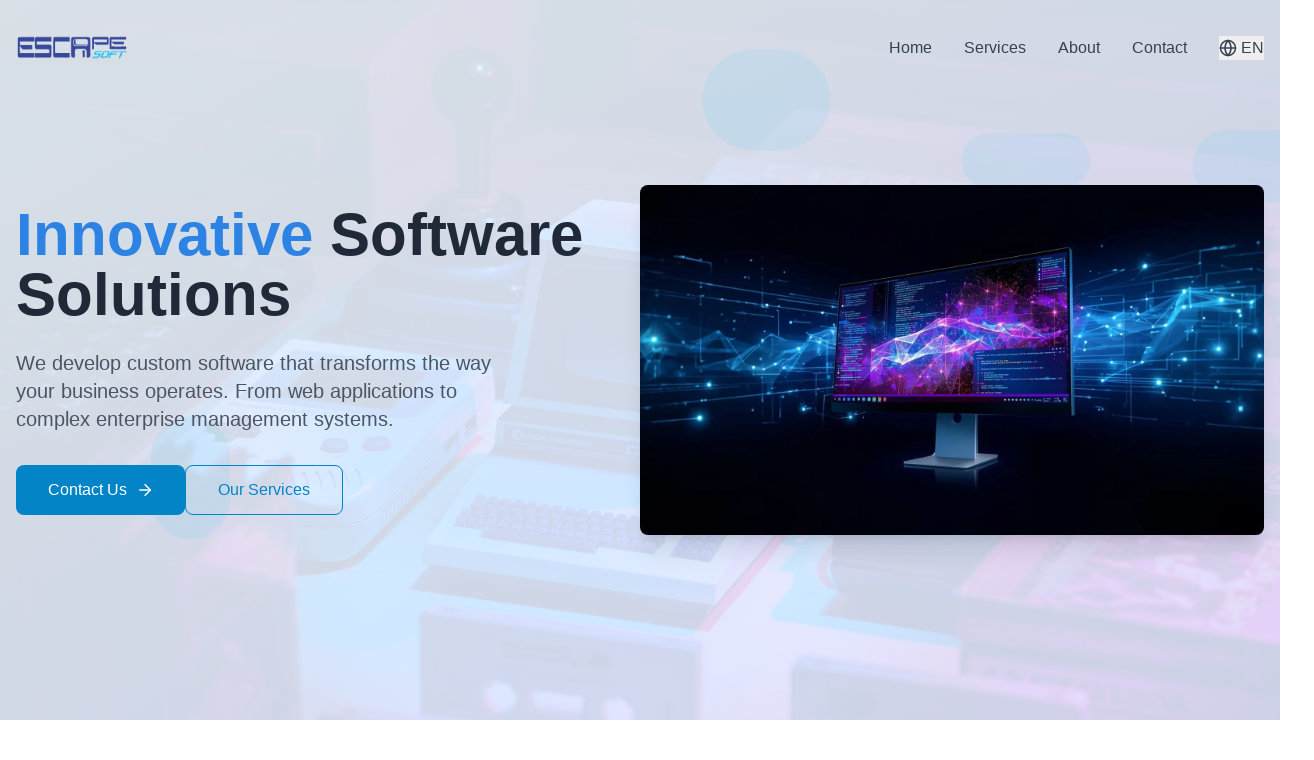

--- FILE ---
content_type: application/x-javascript
request_url: http://www.escapesoft.es/assets/index-CqF-C0NT.js
body_size: 111668
content:
function _g(e,t){for(var n=0;n<t.length;n++){const r=t[n];if(typeof r!="string"&&!Array.isArray(r)){for(const i in r)if(i!=="default"&&!(i in e)){const s=Object.getOwnPropertyDescriptor(r,i);s&&Object.defineProperty(e,i,s.get?s:{enumerable:!0,get:()=>r[i]})}}}return Object.freeze(Object.defineProperty(e,Symbol.toStringTag,{value:"Module"}))}(function(){const t=document.createElement("link").relList;if(t&&t.supports&&t.supports("modulepreload"))return;for(const i of document.querySelectorAll('link[rel="modulepreload"]'))r(i);new MutationObserver(i=>{for(const s of i)if(s.type==="childList")for(const o of s.addedNodes)o.tagName==="LINK"&&o.rel==="modulepreload"&&r(o)}).observe(document,{childList:!0,subtree:!0});function n(i){const s={};return i.integrity&&(s.integrity=i.integrity),i.referrerPolicy&&(s.referrerPolicy=i.referrerPolicy),i.crossOrigin==="use-credentials"?s.credentials="include":i.crossOrigin==="anonymous"?s.credentials="omit":s.credentials="same-origin",s}function r(i){if(i.ep)return;i.ep=!0;const s=n(i);fetch(i.href,s)}})();var qn=typeof globalThis<"u"?globalThis:typeof window<"u"?window:typeof global<"u"?global:typeof self<"u"?self:{};function Ig(e){return e&&e.__esModule&&Object.prototype.hasOwnProperty.call(e,"default")?e.default:e}var Af={exports:{}},Bs={},Mf={exports:{}},O={};/**
 * @license React
 * react.production.min.js
 *
 * Copyright (c) Facebook, Inc. and its affiliates.
 *
 * This source code is licensed under the MIT license found in the
 * LICENSE file in the root directory of this source tree.
 */var hi=Symbol.for("react.element"),Og=Symbol.for("react.portal"),Fg=Symbol.for("react.fragment"),zg=Symbol.for("react.strict_mode"),Bg=Symbol.for("react.profiler"),Ug=Symbol.for("react.provider"),$g=Symbol.for("react.context"),Wg=Symbol.for("react.forward_ref"),Hg=Symbol.for("react.suspense"),Kg=Symbol.for("react.memo"),Gg=Symbol.for("react.lazy"),qu=Symbol.iterator;function Qg(e){return e===null||typeof e!="object"?null:(e=qu&&e[qu]||e["@@iterator"],typeof e=="function"?e:null)}var Df={isMounted:function(){return!1},enqueueForceUpdate:function(){},enqueueReplaceState:function(){},enqueueSetState:function(){}},Lf=Object.assign,Rf={};function ar(e,t,n){this.props=e,this.context=t,this.refs=Rf,this.updater=n||Df}ar.prototype.isReactComponent={};ar.prototype.setState=function(e,t){if(typeof e!="object"&&typeof e!="function"&&e!=null)throw Error("setState(...): takes an object of state variables to update or a function which returns an object of state variables.");this.updater.enqueueSetState(this,e,t,"setState")};ar.prototype.forceUpdate=function(e){this.updater.enqueueForceUpdate(this,e,"forceUpdate")};function bf(){}bf.prototype=ar.prototype;function ml(e,t,n){this.props=e,this.context=t,this.refs=Rf,this.updater=n||Df}var gl=ml.prototype=new bf;gl.constructor=ml;Lf(gl,ar.prototype);gl.isPureReactComponent=!0;var Xu=Array.isArray,Vf=Object.prototype.hasOwnProperty,yl={current:null},_f={key:!0,ref:!0,__self:!0,__source:!0};function If(e,t,n){var r,i={},s=null,o=null;if(t!=null)for(r in t.ref!==void 0&&(o=t.ref),t.key!==void 0&&(s=""+t.key),t)Vf.call(t,r)&&!_f.hasOwnProperty(r)&&(i[r]=t[r]);var a=arguments.length-2;if(a===1)i.children=n;else if(1<a){for(var l=Array(a),u=0;u<a;u++)l[u]=arguments[u+2];i.children=l}if(e&&e.defaultProps)for(r in a=e.defaultProps,a)i[r]===void 0&&(i[r]=a[r]);return{$$typeof:hi,type:e,key:s,ref:o,props:i,_owner:yl.current}}function Yg(e,t){return{$$typeof:hi,type:e.type,key:t,ref:e.ref,props:e.props,_owner:e._owner}}function vl(e){return typeof e=="object"&&e!==null&&e.$$typeof===hi}function qg(e){var t={"=":"=0",":":"=2"};return"$"+e.replace(/[=:]/g,function(n){return t[n]})}var Zu=/\/+/g;function mo(e,t){return typeof e=="object"&&e!==null&&e.key!=null?qg(""+e.key):t.toString(36)}function Ki(e,t,n,r,i){var s=typeof e;(s==="undefined"||s==="boolean")&&(e=null);var o=!1;if(e===null)o=!0;else switch(s){case"string":case"number":o=!0;break;case"object":switch(e.$$typeof){case hi:case Og:o=!0}}if(o)return o=e,i=i(o),e=r===""?"."+mo(o,0):r,Xu(i)?(n="",e!=null&&(n=e.replace(Zu,"$&/")+"/"),Ki(i,t,n,"",function(u){return u})):i!=null&&(vl(i)&&(i=Yg(i,n+(!i.key||o&&o.key===i.key?"":(""+i.key).replace(Zu,"$&/")+"/")+e)),t.push(i)),1;if(o=0,r=r===""?".":r+":",Xu(e))for(var a=0;a<e.length;a++){s=e[a];var l=r+mo(s,a);o+=Ki(s,t,n,l,i)}else if(l=Qg(e),typeof l=="function")for(e=l.call(e),a=0;!(s=e.next()).done;)s=s.value,l=r+mo(s,a++),o+=Ki(s,t,n,l,i);else if(s==="object")throw t=String(e),Error("Objects are not valid as a React child (found: "+(t==="[object Object]"?"object with keys {"+Object.keys(e).join(", ")+"}":t)+"). If you meant to render a collection of children, use an array instead.");return o}function Ti(e,t,n){if(e==null)return e;var r=[],i=0;return Ki(e,r,"","",function(s){return t.call(n,s,i++)}),r}function Xg(e){if(e._status===-1){var t=e._result;t=t(),t.then(function(n){(e._status===0||e._status===-1)&&(e._status=1,e._result=n)},function(n){(e._status===0||e._status===-1)&&(e._status=2,e._result=n)}),e._status===-1&&(e._status=0,e._result=t)}if(e._status===1)return e._result.default;throw e._result}var Ce={current:null},Gi={transition:null},Zg={ReactCurrentDispatcher:Ce,ReactCurrentBatchConfig:Gi,ReactCurrentOwner:yl};function Of(){throw Error("act(...) is not supported in production builds of React.")}O.Children={map:Ti,forEach:function(e,t,n){Ti(e,function(){t.apply(this,arguments)},n)},count:function(e){var t=0;return Ti(e,function(){t++}),t},toArray:function(e){return Ti(e,function(t){return t})||[]},only:function(e){if(!vl(e))throw Error("React.Children.only expected to receive a single React element child.");return e}};O.Component=ar;O.Fragment=Fg;O.Profiler=Bg;O.PureComponent=ml;O.StrictMode=zg;O.Suspense=Hg;O.__SECRET_INTERNALS_DO_NOT_USE_OR_YOU_WILL_BE_FIRED=Zg;O.act=Of;O.cloneElement=function(e,t,n){if(e==null)throw Error("React.cloneElement(...): The argument must be a React element, but you passed "+e+".");var r=Lf({},e.props),i=e.key,s=e.ref,o=e._owner;if(t!=null){if(t.ref!==void 0&&(s=t.ref,o=yl.current),t.key!==void 0&&(i=""+t.key),e.type&&e.type.defaultProps)var a=e.type.defaultProps;for(l in t)Vf.call(t,l)&&!_f.hasOwnProperty(l)&&(r[l]=t[l]===void 0&&a!==void 0?a[l]:t[l])}var l=arguments.length-2;if(l===1)r.children=n;else if(1<l){a=Array(l);for(var u=0;u<l;u++)a[u]=arguments[u+2];r.children=a}return{$$typeof:hi,type:e.type,key:i,ref:s,props:r,_owner:o}};O.createContext=function(e){return e={$$typeof:$g,_currentValue:e,_currentValue2:e,_threadCount:0,Provider:null,Consumer:null,_defaultValue:null,_globalName:null},e.Provider={$$typeof:Ug,_context:e},e.Consumer=e};O.createElement=If;O.createFactory=function(e){var t=If.bind(null,e);return t.type=e,t};O.createRef=function(){return{current:null}};O.forwardRef=function(e){return{$$typeof:Wg,render:e}};O.isValidElement=vl;O.lazy=function(e){return{$$typeof:Gg,_payload:{_status:-1,_result:e},_init:Xg}};O.memo=function(e,t){return{$$typeof:Kg,type:e,compare:t===void 0?null:t}};O.startTransition=function(e){var t=Gi.transition;Gi.transition={};try{e()}finally{Gi.transition=t}};O.unstable_act=Of;O.useCallback=function(e,t){return Ce.current.useCallback(e,t)};O.useContext=function(e){return Ce.current.useContext(e)};O.useDebugValue=function(){};O.useDeferredValue=function(e){return Ce.current.useDeferredValue(e)};O.useEffect=function(e,t){return Ce.current.useEffect(e,t)};O.useId=function(){return Ce.current.useId()};O.useImperativeHandle=function(e,t,n){return Ce.current.useImperativeHandle(e,t,n)};O.useInsertionEffect=function(e,t){return Ce.current.useInsertionEffect(e,t)};O.useLayoutEffect=function(e,t){return Ce.current.useLayoutEffect(e,t)};O.useMemo=function(e,t){return Ce.current.useMemo(e,t)};O.useReducer=function(e,t,n){return Ce.current.useReducer(e,t,n)};O.useRef=function(e){return Ce.current.useRef(e)};O.useState=function(e){return Ce.current.useState(e)};O.useSyncExternalStore=function(e,t,n){return Ce.current.useSyncExternalStore(e,t,n)};O.useTransition=function(){return Ce.current.useTransition()};O.version="18.3.1";Mf.exports=O;var S=Mf.exports;const Jg=Ig(S),e0=_g({__proto__:null,default:Jg},[S]);/**
 * @license React
 * react-jsx-runtime.production.min.js
 *
 * Copyright (c) Facebook, Inc. and its affiliates.
 *
 * This source code is licensed under the MIT license found in the
 * LICENSE file in the root directory of this source tree.
 */var t0=S,n0=Symbol.for("react.element"),r0=Symbol.for("react.fragment"),i0=Object.prototype.hasOwnProperty,s0=t0.__SECRET_INTERNALS_DO_NOT_USE_OR_YOU_WILL_BE_FIRED.ReactCurrentOwner,o0={key:!0,ref:!0,__self:!0,__source:!0};function Ff(e,t,n){var r,i={},s=null,o=null;n!==void 0&&(s=""+n),t.key!==void 0&&(s=""+t.key),t.ref!==void 0&&(o=t.ref);for(r in t)i0.call(t,r)&&!o0.hasOwnProperty(r)&&(i[r]=t[r]);if(e&&e.defaultProps)for(r in t=e.defaultProps,t)i[r]===void 0&&(i[r]=t[r]);return{$$typeof:n0,type:e,key:s,ref:o,props:i,_owner:s0.current}}Bs.Fragment=r0;Bs.jsx=Ff;Bs.jsxs=Ff;Af.exports=Bs;var h=Af.exports,zf={exports:{}},Ie={},Bf={exports:{}},Uf={};/**
 * @license React
 * scheduler.production.min.js
 *
 * Copyright (c) Facebook, Inc. and its affiliates.
 *
 * This source code is licensed under the MIT license found in the
 * LICENSE file in the root directory of this source tree.
 */(function(e){function t(A,b){var D=A.length;A.push(b);e:for(;0<D;){var G=D-1>>>1,V=A[G];if(0<i(V,b))A[G]=b,A[D]=V,D=G;else break e}}function n(A){return A.length===0?null:A[0]}function r(A){if(A.length===0)return null;var b=A[0],D=A.pop();if(D!==b){A[0]=D;e:for(var G=0,V=A.length,ke=V>>>1;G<ke;){var Ge=2*(G+1)-1,en=A[Ge],tn=Ge+1,ki=A[tn];if(0>i(en,D))tn<V&&0>i(ki,en)?(A[G]=ki,A[tn]=D,G=tn):(A[G]=en,A[Ge]=D,G=Ge);else if(tn<V&&0>i(ki,D))A[G]=ki,A[tn]=D,G=tn;else break e}}return b}function i(A,b){var D=A.sortIndex-b.sortIndex;return D!==0?D:A.id-b.id}if(typeof performance=="object"&&typeof performance.now=="function"){var s=performance;e.unstable_now=function(){return s.now()}}else{var o=Date,a=o.now();e.unstable_now=function(){return o.now()-a}}var l=[],u=[],c=1,d=null,f=3,y=!1,x=!1,v=!1,C=typeof setTimeout=="function"?setTimeout:null,m=typeof clearTimeout=="function"?clearTimeout:null,p=typeof setImmediate<"u"?setImmediate:null;typeof navigator<"u"&&navigator.scheduling!==void 0&&navigator.scheduling.isInputPending!==void 0&&navigator.scheduling.isInputPending.bind(navigator.scheduling);function g(A){for(var b=n(u);b!==null;){if(b.callback===null)r(u);else if(b.startTime<=A)r(u),b.sortIndex=b.expirationTime,t(l,b);else break;b=n(u)}}function w(A){if(v=!1,g(A),!x)if(n(l)!==null)x=!0,Jt(P);else{var b=n(u);b!==null&&U(w,b.startTime-A)}}function P(A,b){x=!1,v&&(v=!1,m(T),T=-1),y=!0;var D=f;try{for(g(b),d=n(l);d!==null&&(!(d.expirationTime>b)||A&&!Z());){var G=d.callback;if(typeof G=="function"){d.callback=null,f=d.priorityLevel;var V=G(d.expirationTime<=b);b=e.unstable_now(),typeof V=="function"?d.callback=V:d===n(l)&&r(l),g(b)}else r(l);d=n(l)}if(d!==null)var ke=!0;else{var Ge=n(u);Ge!==null&&U(w,Ge.startTime-b),ke=!1}return ke}finally{d=null,f=D,y=!1}}var k=!1,j=null,T=-1,_=5,L=-1;function Z(){return!(e.unstable_now()-L<_)}function nt(){if(j!==null){var A=e.unstable_now();L=A;var b=!0;try{b=j(!0,A)}finally{b?I():(k=!1,j=null)}}else k=!1}var I;if(typeof p=="function")I=function(){p(nt)};else if(typeof MessageChannel<"u"){var rt=new MessageChannel,Pi=rt.port2;rt.port1.onmessage=nt,I=function(){Pi.postMessage(null)}}else I=function(){C(nt,0)};function Jt(A){j=A,k||(k=!0,I())}function U(A,b){T=C(function(){A(e.unstable_now())},b)}e.unstable_IdlePriority=5,e.unstable_ImmediatePriority=1,e.unstable_LowPriority=4,e.unstable_NormalPriority=3,e.unstable_Profiling=null,e.unstable_UserBlockingPriority=2,e.unstable_cancelCallback=function(A){A.callback=null},e.unstable_continueExecution=function(){x||y||(x=!0,Jt(P))},e.unstable_forceFrameRate=function(A){0>A||125<A?console.error("forceFrameRate takes a positive int between 0 and 125, forcing frame rates higher than 125 fps is not supported"):_=0<A?Math.floor(1e3/A):5},e.unstable_getCurrentPriorityLevel=function(){return f},e.unstable_getFirstCallbackNode=function(){return n(l)},e.unstable_next=function(A){switch(f){case 1:case 2:case 3:var b=3;break;default:b=f}var D=f;f=b;try{return A()}finally{f=D}},e.unstable_pauseExecution=function(){},e.unstable_requestPaint=function(){},e.unstable_runWithPriority=function(A,b){switch(A){case 1:case 2:case 3:case 4:case 5:break;default:A=3}var D=f;f=A;try{return b()}finally{f=D}},e.unstable_scheduleCallback=function(A,b,D){var G=e.unstable_now();switch(typeof D=="object"&&D!==null?(D=D.delay,D=typeof D=="number"&&0<D?G+D:G):D=G,A){case 1:var V=-1;break;case 2:V=250;break;case 5:V=1073741823;break;case 4:V=1e4;break;default:V=5e3}return V=D+V,A={id:c++,callback:b,priorityLevel:A,startTime:D,expirationTime:V,sortIndex:-1},D>G?(A.sortIndex=D,t(u,A),n(l)===null&&A===n(u)&&(v?(m(T),T=-1):v=!0,U(w,D-G))):(A.sortIndex=V,t(l,A),x||y||(x=!0,Jt(P))),A},e.unstable_shouldYield=Z,e.unstable_wrapCallback=function(A){var b=f;return function(){var D=f;f=b;try{return A.apply(this,arguments)}finally{f=D}}}})(Uf);Bf.exports=Uf;var a0=Bf.exports;/**
 * @license React
 * react-dom.production.min.js
 *
 * Copyright (c) Facebook, Inc. and its affiliates.
 *
 * This source code is licensed under the MIT license found in the
 * LICENSE file in the root directory of this source tree.
 */var l0=S,Ve=a0;function E(e){for(var t="https://reactjs.org/docs/error-decoder.html?invariant="+e,n=1;n<arguments.length;n++)t+="&args[]="+encodeURIComponent(arguments[n]);return"Minified React error #"+e+"; visit "+t+" for the full message or use the non-minified dev environment for full errors and additional helpful warnings."}var $f=new Set,$r={};function Sn(e,t){Xn(e,t),Xn(e+"Capture",t)}function Xn(e,t){for($r[e]=t,e=0;e<t.length;e++)$f.add(t[e])}var vt=!(typeof window>"u"||typeof window.document>"u"||typeof window.document.createElement>"u"),ta=Object.prototype.hasOwnProperty,u0=/^[:A-Z_a-z\u00C0-\u00D6\u00D8-\u00F6\u00F8-\u02FF\u0370-\u037D\u037F-\u1FFF\u200C-\u200D\u2070-\u218F\u2C00-\u2FEF\u3001-\uD7FF\uF900-\uFDCF\uFDF0-\uFFFD][:A-Z_a-z\u00C0-\u00D6\u00D8-\u00F6\u00F8-\u02FF\u0370-\u037D\u037F-\u1FFF\u200C-\u200D\u2070-\u218F\u2C00-\u2FEF\u3001-\uD7FF\uF900-\uFDCF\uFDF0-\uFFFD\-.0-9\u00B7\u0300-\u036F\u203F-\u2040]*$/,Ju={},ec={};function c0(e){return ta.call(ec,e)?!0:ta.call(Ju,e)?!1:u0.test(e)?ec[e]=!0:(Ju[e]=!0,!1)}function d0(e,t,n,r){if(n!==null&&n.type===0)return!1;switch(typeof t){case"function":case"symbol":return!0;case"boolean":return r?!1:n!==null?!n.acceptsBooleans:(e=e.toLowerCase().slice(0,5),e!=="data-"&&e!=="aria-");default:return!1}}function f0(e,t,n,r){if(t===null||typeof t>"u"||d0(e,t,n,r))return!0;if(r)return!1;if(n!==null)switch(n.type){case 3:return!t;case 4:return t===!1;case 5:return isNaN(t);case 6:return isNaN(t)||1>t}return!1}function Pe(e,t,n,r,i,s,o){this.acceptsBooleans=t===2||t===3||t===4,this.attributeName=r,this.attributeNamespace=i,this.mustUseProperty=n,this.propertyName=e,this.type=t,this.sanitizeURL=s,this.removeEmptyString=o}var fe={};"children dangerouslySetInnerHTML defaultValue defaultChecked innerHTML suppressContentEditableWarning suppressHydrationWarning style".split(" ").forEach(function(e){fe[e]=new Pe(e,0,!1,e,null,!1,!1)});[["acceptCharset","accept-charset"],["className","class"],["htmlFor","for"],["httpEquiv","http-equiv"]].forEach(function(e){var t=e[0];fe[t]=new Pe(t,1,!1,e[1],null,!1,!1)});["contentEditable","draggable","spellCheck","value"].forEach(function(e){fe[e]=new Pe(e,2,!1,e.toLowerCase(),null,!1,!1)});["autoReverse","externalResourcesRequired","focusable","preserveAlpha"].forEach(function(e){fe[e]=new Pe(e,2,!1,e,null,!1,!1)});"allowFullScreen async autoFocus autoPlay controls default defer disabled disablePictureInPicture disableRemotePlayback formNoValidate hidden loop noModule noValidate open playsInline readOnly required reversed scoped seamless itemScope".split(" ").forEach(function(e){fe[e]=new Pe(e,3,!1,e.toLowerCase(),null,!1,!1)});["checked","multiple","muted","selected"].forEach(function(e){fe[e]=new Pe(e,3,!0,e,null,!1,!1)});["capture","download"].forEach(function(e){fe[e]=new Pe(e,4,!1,e,null,!1,!1)});["cols","rows","size","span"].forEach(function(e){fe[e]=new Pe(e,6,!1,e,null,!1,!1)});["rowSpan","start"].forEach(function(e){fe[e]=new Pe(e,5,!1,e.toLowerCase(),null,!1,!1)});var xl=/[\-:]([a-z])/g;function wl(e){return e[1].toUpperCase()}"accent-height alignment-baseline arabic-form baseline-shift cap-height clip-path clip-rule color-interpolation color-interpolation-filters color-profile color-rendering dominant-baseline enable-background fill-opacity fill-rule flood-color flood-opacity font-family font-size font-size-adjust font-stretch font-style font-variant font-weight glyph-name glyph-orientation-horizontal glyph-orientation-vertical horiz-adv-x horiz-origin-x image-rendering letter-spacing lighting-color marker-end marker-mid marker-start overline-position overline-thickness paint-order panose-1 pointer-events rendering-intent shape-rendering stop-color stop-opacity strikethrough-position strikethrough-thickness stroke-dasharray stroke-dashoffset stroke-linecap stroke-linejoin stroke-miterlimit stroke-opacity stroke-width text-anchor text-decoration text-rendering underline-position underline-thickness unicode-bidi unicode-range units-per-em v-alphabetic v-hanging v-ideographic v-mathematical vector-effect vert-adv-y vert-origin-x vert-origin-y word-spacing writing-mode xmlns:xlink x-height".split(" ").forEach(function(e){var t=e.replace(xl,wl);fe[t]=new Pe(t,1,!1,e,null,!1,!1)});"xlink:actuate xlink:arcrole xlink:role xlink:show xlink:title xlink:type".split(" ").forEach(function(e){var t=e.replace(xl,wl);fe[t]=new Pe(t,1,!1,e,"http://www.w3.org/1999/xlink",!1,!1)});["xml:base","xml:lang","xml:space"].forEach(function(e){var t=e.replace(xl,wl);fe[t]=new Pe(t,1,!1,e,"http://www.w3.org/XML/1998/namespace",!1,!1)});["tabIndex","crossOrigin"].forEach(function(e){fe[e]=new Pe(e,1,!1,e.toLowerCase(),null,!1,!1)});fe.xlinkHref=new Pe("xlinkHref",1,!1,"xlink:href","http://www.w3.org/1999/xlink",!0,!1);["src","href","action","formAction"].forEach(function(e){fe[e]=new Pe(e,1,!1,e.toLowerCase(),null,!0,!0)});function Sl(e,t,n,r){var i=fe.hasOwnProperty(t)?fe[t]:null;(i!==null?i.type!==0:r||!(2<t.length)||t[0]!=="o"&&t[0]!=="O"||t[1]!=="n"&&t[1]!=="N")&&(f0(t,n,i,r)&&(n=null),r||i===null?c0(t)&&(n===null?e.removeAttribute(t):e.setAttribute(t,""+n)):i.mustUseProperty?e[i.propertyName]=n===null?i.type===3?!1:"":n:(t=i.attributeName,r=i.attributeNamespace,n===null?e.removeAttribute(t):(i=i.type,n=i===3||i===4&&n===!0?"":""+n,r?e.setAttributeNS(r,t,n):e.setAttribute(t,n))))}var Pt=l0.__SECRET_INTERNALS_DO_NOT_USE_OR_YOU_WILL_BE_FIRED,Ei=Symbol.for("react.element"),En=Symbol.for("react.portal"),jn=Symbol.for("react.fragment"),Cl=Symbol.for("react.strict_mode"),na=Symbol.for("react.profiler"),Wf=Symbol.for("react.provider"),Hf=Symbol.for("react.context"),Pl=Symbol.for("react.forward_ref"),ra=Symbol.for("react.suspense"),ia=Symbol.for("react.suspense_list"),kl=Symbol.for("react.memo"),jt=Symbol.for("react.lazy"),Kf=Symbol.for("react.offscreen"),tc=Symbol.iterator;function hr(e){return e===null||typeof e!="object"?null:(e=tc&&e[tc]||e["@@iterator"],typeof e=="function"?e:null)}var X=Object.assign,go;function Cr(e){if(go===void 0)try{throw Error()}catch(n){var t=n.stack.trim().match(/\n( *(at )?)/);go=t&&t[1]||""}return`
`+go+e}var yo=!1;function vo(e,t){if(!e||yo)return"";yo=!0;var n=Error.prepareStackTrace;Error.prepareStackTrace=void 0;try{if(t)if(t=function(){throw Error()},Object.defineProperty(t.prototype,"props",{set:function(){throw Error()}}),typeof Reflect=="object"&&Reflect.construct){try{Reflect.construct(t,[])}catch(u){var r=u}Reflect.construct(e,[],t)}else{try{t.call()}catch(u){r=u}e.call(t.prototype)}else{try{throw Error()}catch(u){r=u}e()}}catch(u){if(u&&r&&typeof u.stack=="string"){for(var i=u.stack.split(`
`),s=r.stack.split(`
`),o=i.length-1,a=s.length-1;1<=o&&0<=a&&i[o]!==s[a];)a--;for(;1<=o&&0<=a;o--,a--)if(i[o]!==s[a]){if(o!==1||a!==1)do if(o--,a--,0>a||i[o]!==s[a]){var l=`
`+i[o].replace(" at new "," at ");return e.displayName&&l.includes("<anonymous>")&&(l=l.replace("<anonymous>",e.displayName)),l}while(1<=o&&0<=a);break}}}finally{yo=!1,Error.prepareStackTrace=n}return(e=e?e.displayName||e.name:"")?Cr(e):""}function h0(e){switch(e.tag){case 5:return Cr(e.type);case 16:return Cr("Lazy");case 13:return Cr("Suspense");case 19:return Cr("SuspenseList");case 0:case 2:case 15:return e=vo(e.type,!1),e;case 11:return e=vo(e.type.render,!1),e;case 1:return e=vo(e.type,!0),e;default:return""}}function sa(e){if(e==null)return null;if(typeof e=="function")return e.displayName||e.name||null;if(typeof e=="string")return e;switch(e){case jn:return"Fragment";case En:return"Portal";case na:return"Profiler";case Cl:return"StrictMode";case ra:return"Suspense";case ia:return"SuspenseList"}if(typeof e=="object")switch(e.$$typeof){case Hf:return(e.displayName||"Context")+".Consumer";case Wf:return(e._context.displayName||"Context")+".Provider";case Pl:var t=e.render;return e=e.displayName,e||(e=t.displayName||t.name||"",e=e!==""?"ForwardRef("+e+")":"ForwardRef"),e;case kl:return t=e.displayName||null,t!==null?t:sa(e.type)||"Memo";case jt:t=e._payload,e=e._init;try{return sa(e(t))}catch{}}return null}function p0(e){var t=e.type;switch(e.tag){case 24:return"Cache";case 9:return(t.displayName||"Context")+".Consumer";case 10:return(t._context.displayName||"Context")+".Provider";case 18:return"DehydratedFragment";case 11:return e=t.render,e=e.displayName||e.name||"",t.displayName||(e!==""?"ForwardRef("+e+")":"ForwardRef");case 7:return"Fragment";case 5:return t;case 4:return"Portal";case 3:return"Root";case 6:return"Text";case 16:return sa(t);case 8:return t===Cl?"StrictMode":"Mode";case 22:return"Offscreen";case 12:return"Profiler";case 21:return"Scope";case 13:return"Suspense";case 19:return"SuspenseList";case 25:return"TracingMarker";case 1:case 0:case 17:case 2:case 14:case 15:if(typeof t=="function")return t.displayName||t.name||null;if(typeof t=="string")return t}return null}function Wt(e){switch(typeof e){case"boolean":case"number":case"string":case"undefined":return e;case"object":return e;default:return""}}function Gf(e){var t=e.type;return(e=e.nodeName)&&e.toLowerCase()==="input"&&(t==="checkbox"||t==="radio")}function m0(e){var t=Gf(e)?"checked":"value",n=Object.getOwnPropertyDescriptor(e.constructor.prototype,t),r=""+e[t];if(!e.hasOwnProperty(t)&&typeof n<"u"&&typeof n.get=="function"&&typeof n.set=="function"){var i=n.get,s=n.set;return Object.defineProperty(e,t,{configurable:!0,get:function(){return i.call(this)},set:function(o){r=""+o,s.call(this,o)}}),Object.defineProperty(e,t,{enumerable:n.enumerable}),{getValue:function(){return r},setValue:function(o){r=""+o},stopTracking:function(){e._valueTracker=null,delete e[t]}}}}function ji(e){e._valueTracker||(e._valueTracker=m0(e))}function Qf(e){if(!e)return!1;var t=e._valueTracker;if(!t)return!0;var n=t.getValue(),r="";return e&&(r=Gf(e)?e.checked?"true":"false":e.value),e=r,e!==n?(t.setValue(e),!0):!1}function us(e){if(e=e||(typeof document<"u"?document:void 0),typeof e>"u")return null;try{return e.activeElement||e.body}catch{return e.body}}function oa(e,t){var n=t.checked;return X({},t,{defaultChecked:void 0,defaultValue:void 0,value:void 0,checked:n??e._wrapperState.initialChecked})}function nc(e,t){var n=t.defaultValue==null?"":t.defaultValue,r=t.checked!=null?t.checked:t.defaultChecked;n=Wt(t.value!=null?t.value:n),e._wrapperState={initialChecked:r,initialValue:n,controlled:t.type==="checkbox"||t.type==="radio"?t.checked!=null:t.value!=null}}function Yf(e,t){t=t.checked,t!=null&&Sl(e,"checked",t,!1)}function aa(e,t){Yf(e,t);var n=Wt(t.value),r=t.type;if(n!=null)r==="number"?(n===0&&e.value===""||e.value!=n)&&(e.value=""+n):e.value!==""+n&&(e.value=""+n);else if(r==="submit"||r==="reset"){e.removeAttribute("value");return}t.hasOwnProperty("value")?la(e,t.type,n):t.hasOwnProperty("defaultValue")&&la(e,t.type,Wt(t.defaultValue)),t.checked==null&&t.defaultChecked!=null&&(e.defaultChecked=!!t.defaultChecked)}function rc(e,t,n){if(t.hasOwnProperty("value")||t.hasOwnProperty("defaultValue")){var r=t.type;if(!(r!=="submit"&&r!=="reset"||t.value!==void 0&&t.value!==null))return;t=""+e._wrapperState.initialValue,n||t===e.value||(e.value=t),e.defaultValue=t}n=e.name,n!==""&&(e.name=""),e.defaultChecked=!!e._wrapperState.initialChecked,n!==""&&(e.name=n)}function la(e,t,n){(t!=="number"||us(e.ownerDocument)!==e)&&(n==null?e.defaultValue=""+e._wrapperState.initialValue:e.defaultValue!==""+n&&(e.defaultValue=""+n))}var Pr=Array.isArray;function Wn(e,t,n,r){if(e=e.options,t){t={};for(var i=0;i<n.length;i++)t["$"+n[i]]=!0;for(n=0;n<e.length;n++)i=t.hasOwnProperty("$"+e[n].value),e[n].selected!==i&&(e[n].selected=i),i&&r&&(e[n].defaultSelected=!0)}else{for(n=""+Wt(n),t=null,i=0;i<e.length;i++){if(e[i].value===n){e[i].selected=!0,r&&(e[i].defaultSelected=!0);return}t!==null||e[i].disabled||(t=e[i])}t!==null&&(t.selected=!0)}}function ua(e,t){if(t.dangerouslySetInnerHTML!=null)throw Error(E(91));return X({},t,{value:void 0,defaultValue:void 0,children:""+e._wrapperState.initialValue})}function ic(e,t){var n=t.value;if(n==null){if(n=t.children,t=t.defaultValue,n!=null){if(t!=null)throw Error(E(92));if(Pr(n)){if(1<n.length)throw Error(E(93));n=n[0]}t=n}t==null&&(t=""),n=t}e._wrapperState={initialValue:Wt(n)}}function qf(e,t){var n=Wt(t.value),r=Wt(t.defaultValue);n!=null&&(n=""+n,n!==e.value&&(e.value=n),t.defaultValue==null&&e.defaultValue!==n&&(e.defaultValue=n)),r!=null&&(e.defaultValue=""+r)}function sc(e){var t=e.textContent;t===e._wrapperState.initialValue&&t!==""&&t!==null&&(e.value=t)}function Xf(e){switch(e){case"svg":return"http://www.w3.org/2000/svg";case"math":return"http://www.w3.org/1998/Math/MathML";default:return"http://www.w3.org/1999/xhtml"}}function ca(e,t){return e==null||e==="http://www.w3.org/1999/xhtml"?Xf(t):e==="http://www.w3.org/2000/svg"&&t==="foreignObject"?"http://www.w3.org/1999/xhtml":e}var Ni,Zf=function(e){return typeof MSApp<"u"&&MSApp.execUnsafeLocalFunction?function(t,n,r,i){MSApp.execUnsafeLocalFunction(function(){return e(t,n,r,i)})}:e}(function(e,t){if(e.namespaceURI!=="http://www.w3.org/2000/svg"||"innerHTML"in e)e.innerHTML=t;else{for(Ni=Ni||document.createElement("div"),Ni.innerHTML="<svg>"+t.valueOf().toString()+"</svg>",t=Ni.firstChild;e.firstChild;)e.removeChild(e.firstChild);for(;t.firstChild;)e.appendChild(t.firstChild)}});function Wr(e,t){if(t){var n=e.firstChild;if(n&&n===e.lastChild&&n.nodeType===3){n.nodeValue=t;return}}e.textContent=t}var Ar={animationIterationCount:!0,aspectRatio:!0,borderImageOutset:!0,borderImageSlice:!0,borderImageWidth:!0,boxFlex:!0,boxFlexGroup:!0,boxOrdinalGroup:!0,columnCount:!0,columns:!0,flex:!0,flexGrow:!0,flexPositive:!0,flexShrink:!0,flexNegative:!0,flexOrder:!0,gridArea:!0,gridRow:!0,gridRowEnd:!0,gridRowSpan:!0,gridRowStart:!0,gridColumn:!0,gridColumnEnd:!0,gridColumnSpan:!0,gridColumnStart:!0,fontWeight:!0,lineClamp:!0,lineHeight:!0,opacity:!0,order:!0,orphans:!0,tabSize:!0,widows:!0,zIndex:!0,zoom:!0,fillOpacity:!0,floodOpacity:!0,stopOpacity:!0,strokeDasharray:!0,strokeDashoffset:!0,strokeMiterlimit:!0,strokeOpacity:!0,strokeWidth:!0},g0=["Webkit","ms","Moz","O"];Object.keys(Ar).forEach(function(e){g0.forEach(function(t){t=t+e.charAt(0).toUpperCase()+e.substring(1),Ar[t]=Ar[e]})});function Jf(e,t,n){return t==null||typeof t=="boolean"||t===""?"":n||typeof t!="number"||t===0||Ar.hasOwnProperty(e)&&Ar[e]?(""+t).trim():t+"px"}function eh(e,t){e=e.style;for(var n in t)if(t.hasOwnProperty(n)){var r=n.indexOf("--")===0,i=Jf(n,t[n],r);n==="float"&&(n="cssFloat"),r?e.setProperty(n,i):e[n]=i}}var y0=X({menuitem:!0},{area:!0,base:!0,br:!0,col:!0,embed:!0,hr:!0,img:!0,input:!0,keygen:!0,link:!0,meta:!0,param:!0,source:!0,track:!0,wbr:!0});function da(e,t){if(t){if(y0[e]&&(t.children!=null||t.dangerouslySetInnerHTML!=null))throw Error(E(137,e));if(t.dangerouslySetInnerHTML!=null){if(t.children!=null)throw Error(E(60));if(typeof t.dangerouslySetInnerHTML!="object"||!("__html"in t.dangerouslySetInnerHTML))throw Error(E(61))}if(t.style!=null&&typeof t.style!="object")throw Error(E(62))}}function fa(e,t){if(e.indexOf("-")===-1)return typeof t.is=="string";switch(e){case"annotation-xml":case"color-profile":case"font-face":case"font-face-src":case"font-face-uri":case"font-face-format":case"font-face-name":case"missing-glyph":return!1;default:return!0}}var ha=null;function Tl(e){return e=e.target||e.srcElement||window,e.correspondingUseElement&&(e=e.correspondingUseElement),e.nodeType===3?e.parentNode:e}var pa=null,Hn=null,Kn=null;function oc(e){if(e=gi(e)){if(typeof pa!="function")throw Error(E(280));var t=e.stateNode;t&&(t=Ks(t),pa(e.stateNode,e.type,t))}}function th(e){Hn?Kn?Kn.push(e):Kn=[e]:Hn=e}function nh(){if(Hn){var e=Hn,t=Kn;if(Kn=Hn=null,oc(e),t)for(e=0;e<t.length;e++)oc(t[e])}}function rh(e,t){return e(t)}function ih(){}var xo=!1;function sh(e,t,n){if(xo)return e(t,n);xo=!0;try{return rh(e,t,n)}finally{xo=!1,(Hn!==null||Kn!==null)&&(ih(),nh())}}function Hr(e,t){var n=e.stateNode;if(n===null)return null;var r=Ks(n);if(r===null)return null;n=r[t];e:switch(t){case"onClick":case"onClickCapture":case"onDoubleClick":case"onDoubleClickCapture":case"onMouseDown":case"onMouseDownCapture":case"onMouseMove":case"onMouseMoveCapture":case"onMouseUp":case"onMouseUpCapture":case"onMouseEnter":(r=!r.disabled)||(e=e.type,r=!(e==="button"||e==="input"||e==="select"||e==="textarea")),e=!r;break e;default:e=!1}if(e)return null;if(n&&typeof n!="function")throw Error(E(231,t,typeof n));return n}var ma=!1;if(vt)try{var pr={};Object.defineProperty(pr,"passive",{get:function(){ma=!0}}),window.addEventListener("test",pr,pr),window.removeEventListener("test",pr,pr)}catch{ma=!1}function v0(e,t,n,r,i,s,o,a,l){var u=Array.prototype.slice.call(arguments,3);try{t.apply(n,u)}catch(c){this.onError(c)}}var Mr=!1,cs=null,ds=!1,ga=null,x0={onError:function(e){Mr=!0,cs=e}};function w0(e,t,n,r,i,s,o,a,l){Mr=!1,cs=null,v0.apply(x0,arguments)}function S0(e,t,n,r,i,s,o,a,l){if(w0.apply(this,arguments),Mr){if(Mr){var u=cs;Mr=!1,cs=null}else throw Error(E(198));ds||(ds=!0,ga=u)}}function Cn(e){var t=e,n=e;if(e.alternate)for(;t.return;)t=t.return;else{e=t;do t=e,t.flags&4098&&(n=t.return),e=t.return;while(e)}return t.tag===3?n:null}function oh(e){if(e.tag===13){var t=e.memoizedState;if(t===null&&(e=e.alternate,e!==null&&(t=e.memoizedState)),t!==null)return t.dehydrated}return null}function ac(e){if(Cn(e)!==e)throw Error(E(188))}function C0(e){var t=e.alternate;if(!t){if(t=Cn(e),t===null)throw Error(E(188));return t!==e?null:e}for(var n=e,r=t;;){var i=n.return;if(i===null)break;var s=i.alternate;if(s===null){if(r=i.return,r!==null){n=r;continue}break}if(i.child===s.child){for(s=i.child;s;){if(s===n)return ac(i),e;if(s===r)return ac(i),t;s=s.sibling}throw Error(E(188))}if(n.return!==r.return)n=i,r=s;else{for(var o=!1,a=i.child;a;){if(a===n){o=!0,n=i,r=s;break}if(a===r){o=!0,r=i,n=s;break}a=a.sibling}if(!o){for(a=s.child;a;){if(a===n){o=!0,n=s,r=i;break}if(a===r){o=!0,r=s,n=i;break}a=a.sibling}if(!o)throw Error(E(189))}}if(n.alternate!==r)throw Error(E(190))}if(n.tag!==3)throw Error(E(188));return n.stateNode.current===n?e:t}function ah(e){return e=C0(e),e!==null?lh(e):null}function lh(e){if(e.tag===5||e.tag===6)return e;for(e=e.child;e!==null;){var t=lh(e);if(t!==null)return t;e=e.sibling}return null}var uh=Ve.unstable_scheduleCallback,lc=Ve.unstable_cancelCallback,P0=Ve.unstable_shouldYield,k0=Ve.unstable_requestPaint,ne=Ve.unstable_now,T0=Ve.unstable_getCurrentPriorityLevel,El=Ve.unstable_ImmediatePriority,ch=Ve.unstable_UserBlockingPriority,fs=Ve.unstable_NormalPriority,E0=Ve.unstable_LowPriority,dh=Ve.unstable_IdlePriority,Us=null,at=null;function j0(e){if(at&&typeof at.onCommitFiberRoot=="function")try{at.onCommitFiberRoot(Us,e,void 0,(e.current.flags&128)===128)}catch{}}var Je=Math.clz32?Math.clz32:M0,N0=Math.log,A0=Math.LN2;function M0(e){return e>>>=0,e===0?32:31-(N0(e)/A0|0)|0}var Ai=64,Mi=4194304;function kr(e){switch(e&-e){case 1:return 1;case 2:return 2;case 4:return 4;case 8:return 8;case 16:return 16;case 32:return 32;case 64:case 128:case 256:case 512:case 1024:case 2048:case 4096:case 8192:case 16384:case 32768:case 65536:case 131072:case 262144:case 524288:case 1048576:case 2097152:return e&4194240;case 4194304:case 8388608:case 16777216:case 33554432:case 67108864:return e&130023424;case 134217728:return 134217728;case 268435456:return 268435456;case 536870912:return 536870912;case 1073741824:return 1073741824;default:return e}}function hs(e,t){var n=e.pendingLanes;if(n===0)return 0;var r=0,i=e.suspendedLanes,s=e.pingedLanes,o=n&268435455;if(o!==0){var a=o&~i;a!==0?r=kr(a):(s&=o,s!==0&&(r=kr(s)))}else o=n&~i,o!==0?r=kr(o):s!==0&&(r=kr(s));if(r===0)return 0;if(t!==0&&t!==r&&!(t&i)&&(i=r&-r,s=t&-t,i>=s||i===16&&(s&4194240)!==0))return t;if(r&4&&(r|=n&16),t=e.entangledLanes,t!==0)for(e=e.entanglements,t&=r;0<t;)n=31-Je(t),i=1<<n,r|=e[n],t&=~i;return r}function D0(e,t){switch(e){case 1:case 2:case 4:return t+250;case 8:case 16:case 32:case 64:case 128:case 256:case 512:case 1024:case 2048:case 4096:case 8192:case 16384:case 32768:case 65536:case 131072:case 262144:case 524288:case 1048576:case 2097152:return t+5e3;case 4194304:case 8388608:case 16777216:case 33554432:case 67108864:return-1;case 134217728:case 268435456:case 536870912:case 1073741824:return-1;default:return-1}}function L0(e,t){for(var n=e.suspendedLanes,r=e.pingedLanes,i=e.expirationTimes,s=e.pendingLanes;0<s;){var o=31-Je(s),a=1<<o,l=i[o];l===-1?(!(a&n)||a&r)&&(i[o]=D0(a,t)):l<=t&&(e.expiredLanes|=a),s&=~a}}function ya(e){return e=e.pendingLanes&-1073741825,e!==0?e:e&1073741824?1073741824:0}function fh(){var e=Ai;return Ai<<=1,!(Ai&4194240)&&(Ai=64),e}function wo(e){for(var t=[],n=0;31>n;n++)t.push(e);return t}function pi(e,t,n){e.pendingLanes|=t,t!==536870912&&(e.suspendedLanes=0,e.pingedLanes=0),e=e.eventTimes,t=31-Je(t),e[t]=n}function R0(e,t){var n=e.pendingLanes&~t;e.pendingLanes=t,e.suspendedLanes=0,e.pingedLanes=0,e.expiredLanes&=t,e.mutableReadLanes&=t,e.entangledLanes&=t,t=e.entanglements;var r=e.eventTimes;for(e=e.expirationTimes;0<n;){var i=31-Je(n),s=1<<i;t[i]=0,r[i]=-1,e[i]=-1,n&=~s}}function jl(e,t){var n=e.entangledLanes|=t;for(e=e.entanglements;n;){var r=31-Je(n),i=1<<r;i&t|e[r]&t&&(e[r]|=t),n&=~i}}var z=0;function hh(e){return e&=-e,1<e?4<e?e&268435455?16:536870912:4:1}var ph,Nl,mh,gh,yh,va=!1,Di=[],bt=null,Vt=null,_t=null,Kr=new Map,Gr=new Map,At=[],b0="mousedown mouseup touchcancel touchend touchstart auxclick dblclick pointercancel pointerdown pointerup dragend dragstart drop compositionend compositionstart keydown keypress keyup input textInput copy cut paste click change contextmenu reset submit".split(" ");function uc(e,t){switch(e){case"focusin":case"focusout":bt=null;break;case"dragenter":case"dragleave":Vt=null;break;case"mouseover":case"mouseout":_t=null;break;case"pointerover":case"pointerout":Kr.delete(t.pointerId);break;case"gotpointercapture":case"lostpointercapture":Gr.delete(t.pointerId)}}function mr(e,t,n,r,i,s){return e===null||e.nativeEvent!==s?(e={blockedOn:t,domEventName:n,eventSystemFlags:r,nativeEvent:s,targetContainers:[i]},t!==null&&(t=gi(t),t!==null&&Nl(t)),e):(e.eventSystemFlags|=r,t=e.targetContainers,i!==null&&t.indexOf(i)===-1&&t.push(i),e)}function V0(e,t,n,r,i){switch(t){case"focusin":return bt=mr(bt,e,t,n,r,i),!0;case"dragenter":return Vt=mr(Vt,e,t,n,r,i),!0;case"mouseover":return _t=mr(_t,e,t,n,r,i),!0;case"pointerover":var s=i.pointerId;return Kr.set(s,mr(Kr.get(s)||null,e,t,n,r,i)),!0;case"gotpointercapture":return s=i.pointerId,Gr.set(s,mr(Gr.get(s)||null,e,t,n,r,i)),!0}return!1}function vh(e){var t=un(e.target);if(t!==null){var n=Cn(t);if(n!==null){if(t=n.tag,t===13){if(t=oh(n),t!==null){e.blockedOn=t,yh(e.priority,function(){mh(n)});return}}else if(t===3&&n.stateNode.current.memoizedState.isDehydrated){e.blockedOn=n.tag===3?n.stateNode.containerInfo:null;return}}}e.blockedOn=null}function Qi(e){if(e.blockedOn!==null)return!1;for(var t=e.targetContainers;0<t.length;){var n=xa(e.domEventName,e.eventSystemFlags,t[0],e.nativeEvent);if(n===null){n=e.nativeEvent;var r=new n.constructor(n.type,n);ha=r,n.target.dispatchEvent(r),ha=null}else return t=gi(n),t!==null&&Nl(t),e.blockedOn=n,!1;t.shift()}return!0}function cc(e,t,n){Qi(e)&&n.delete(t)}function _0(){va=!1,bt!==null&&Qi(bt)&&(bt=null),Vt!==null&&Qi(Vt)&&(Vt=null),_t!==null&&Qi(_t)&&(_t=null),Kr.forEach(cc),Gr.forEach(cc)}function gr(e,t){e.blockedOn===t&&(e.blockedOn=null,va||(va=!0,Ve.unstable_scheduleCallback(Ve.unstable_NormalPriority,_0)))}function Qr(e){function t(i){return gr(i,e)}if(0<Di.length){gr(Di[0],e);for(var n=1;n<Di.length;n++){var r=Di[n];r.blockedOn===e&&(r.blockedOn=null)}}for(bt!==null&&gr(bt,e),Vt!==null&&gr(Vt,e),_t!==null&&gr(_t,e),Kr.forEach(t),Gr.forEach(t),n=0;n<At.length;n++)r=At[n],r.blockedOn===e&&(r.blockedOn=null);for(;0<At.length&&(n=At[0],n.blockedOn===null);)vh(n),n.blockedOn===null&&At.shift()}var Gn=Pt.ReactCurrentBatchConfig,ps=!0;function I0(e,t,n,r){var i=z,s=Gn.transition;Gn.transition=null;try{z=1,Al(e,t,n,r)}finally{z=i,Gn.transition=s}}function O0(e,t,n,r){var i=z,s=Gn.transition;Gn.transition=null;try{z=4,Al(e,t,n,r)}finally{z=i,Gn.transition=s}}function Al(e,t,n,r){if(ps){var i=xa(e,t,n,r);if(i===null)Mo(e,t,r,ms,n),uc(e,r);else if(V0(i,e,t,n,r))r.stopPropagation();else if(uc(e,r),t&4&&-1<b0.indexOf(e)){for(;i!==null;){var s=gi(i);if(s!==null&&ph(s),s=xa(e,t,n,r),s===null&&Mo(e,t,r,ms,n),s===i)break;i=s}i!==null&&r.stopPropagation()}else Mo(e,t,r,null,n)}}var ms=null;function xa(e,t,n,r){if(ms=null,e=Tl(r),e=un(e),e!==null)if(t=Cn(e),t===null)e=null;else if(n=t.tag,n===13){if(e=oh(t),e!==null)return e;e=null}else if(n===3){if(t.stateNode.current.memoizedState.isDehydrated)return t.tag===3?t.stateNode.containerInfo:null;e=null}else t!==e&&(e=null);return ms=e,null}function xh(e){switch(e){case"cancel":case"click":case"close":case"contextmenu":case"copy":case"cut":case"auxclick":case"dblclick":case"dragend":case"dragstart":case"drop":case"focusin":case"focusout":case"input":case"invalid":case"keydown":case"keypress":case"keyup":case"mousedown":case"mouseup":case"paste":case"pause":case"play":case"pointercancel":case"pointerdown":case"pointerup":case"ratechange":case"reset":case"resize":case"seeked":case"submit":case"touchcancel":case"touchend":case"touchstart":case"volumechange":case"change":case"selectionchange":case"textInput":case"compositionstart":case"compositionend":case"compositionupdate":case"beforeblur":case"afterblur":case"beforeinput":case"blur":case"fullscreenchange":case"focus":case"hashchange":case"popstate":case"select":case"selectstart":return 1;case"drag":case"dragenter":case"dragexit":case"dragleave":case"dragover":case"mousemove":case"mouseout":case"mouseover":case"pointermove":case"pointerout":case"pointerover":case"scroll":case"toggle":case"touchmove":case"wheel":case"mouseenter":case"mouseleave":case"pointerenter":case"pointerleave":return 4;case"message":switch(T0()){case El:return 1;case ch:return 4;case fs:case E0:return 16;case dh:return 536870912;default:return 16}default:return 16}}var Dt=null,Ml=null,Yi=null;function wh(){if(Yi)return Yi;var e,t=Ml,n=t.length,r,i="value"in Dt?Dt.value:Dt.textContent,s=i.length;for(e=0;e<n&&t[e]===i[e];e++);var o=n-e;for(r=1;r<=o&&t[n-r]===i[s-r];r++);return Yi=i.slice(e,1<r?1-r:void 0)}function qi(e){var t=e.keyCode;return"charCode"in e?(e=e.charCode,e===0&&t===13&&(e=13)):e=t,e===10&&(e=13),32<=e||e===13?e:0}function Li(){return!0}function dc(){return!1}function Oe(e){function t(n,r,i,s,o){this._reactName=n,this._targetInst=i,this.type=r,this.nativeEvent=s,this.target=o,this.currentTarget=null;for(var a in e)e.hasOwnProperty(a)&&(n=e[a],this[a]=n?n(s):s[a]);return this.isDefaultPrevented=(s.defaultPrevented!=null?s.defaultPrevented:s.returnValue===!1)?Li:dc,this.isPropagationStopped=dc,this}return X(t.prototype,{preventDefault:function(){this.defaultPrevented=!0;var n=this.nativeEvent;n&&(n.preventDefault?n.preventDefault():typeof n.returnValue!="unknown"&&(n.returnValue=!1),this.isDefaultPrevented=Li)},stopPropagation:function(){var n=this.nativeEvent;n&&(n.stopPropagation?n.stopPropagation():typeof n.cancelBubble!="unknown"&&(n.cancelBubble=!0),this.isPropagationStopped=Li)},persist:function(){},isPersistent:Li}),t}var lr={eventPhase:0,bubbles:0,cancelable:0,timeStamp:function(e){return e.timeStamp||Date.now()},defaultPrevented:0,isTrusted:0},Dl=Oe(lr),mi=X({},lr,{view:0,detail:0}),F0=Oe(mi),So,Co,yr,$s=X({},mi,{screenX:0,screenY:0,clientX:0,clientY:0,pageX:0,pageY:0,ctrlKey:0,shiftKey:0,altKey:0,metaKey:0,getModifierState:Ll,button:0,buttons:0,relatedTarget:function(e){return e.relatedTarget===void 0?e.fromElement===e.srcElement?e.toElement:e.fromElement:e.relatedTarget},movementX:function(e){return"movementX"in e?e.movementX:(e!==yr&&(yr&&e.type==="mousemove"?(So=e.screenX-yr.screenX,Co=e.screenY-yr.screenY):Co=So=0,yr=e),So)},movementY:function(e){return"movementY"in e?e.movementY:Co}}),fc=Oe($s),z0=X({},$s,{dataTransfer:0}),B0=Oe(z0),U0=X({},mi,{relatedTarget:0}),Po=Oe(U0),$0=X({},lr,{animationName:0,elapsedTime:0,pseudoElement:0}),W0=Oe($0),H0=X({},lr,{clipboardData:function(e){return"clipboardData"in e?e.clipboardData:window.clipboardData}}),K0=Oe(H0),G0=X({},lr,{data:0}),hc=Oe(G0),Q0={Esc:"Escape",Spacebar:" ",Left:"ArrowLeft",Up:"ArrowUp",Right:"ArrowRight",Down:"ArrowDown",Del:"Delete",Win:"OS",Menu:"ContextMenu",Apps:"ContextMenu",Scroll:"ScrollLock",MozPrintableKey:"Unidentified"},Y0={8:"Backspace",9:"Tab",12:"Clear",13:"Enter",16:"Shift",17:"Control",18:"Alt",19:"Pause",20:"CapsLock",27:"Escape",32:" ",33:"PageUp",34:"PageDown",35:"End",36:"Home",37:"ArrowLeft",38:"ArrowUp",39:"ArrowRight",40:"ArrowDown",45:"Insert",46:"Delete",112:"F1",113:"F2",114:"F3",115:"F4",116:"F5",117:"F6",118:"F7",119:"F8",120:"F9",121:"F10",122:"F11",123:"F12",144:"NumLock",145:"ScrollLock",224:"Meta"},q0={Alt:"altKey",Control:"ctrlKey",Meta:"metaKey",Shift:"shiftKey"};function X0(e){var t=this.nativeEvent;return t.getModifierState?t.getModifierState(e):(e=q0[e])?!!t[e]:!1}function Ll(){return X0}var Z0=X({},mi,{key:function(e){if(e.key){var t=Q0[e.key]||e.key;if(t!=="Unidentified")return t}return e.type==="keypress"?(e=qi(e),e===13?"Enter":String.fromCharCode(e)):e.type==="keydown"||e.type==="keyup"?Y0[e.keyCode]||"Unidentified":""},code:0,location:0,ctrlKey:0,shiftKey:0,altKey:0,metaKey:0,repeat:0,locale:0,getModifierState:Ll,charCode:function(e){return e.type==="keypress"?qi(e):0},keyCode:function(e){return e.type==="keydown"||e.type==="keyup"?e.keyCode:0},which:function(e){return e.type==="keypress"?qi(e):e.type==="keydown"||e.type==="keyup"?e.keyCode:0}}),J0=Oe(Z0),ey=X({},$s,{pointerId:0,width:0,height:0,pressure:0,tangentialPressure:0,tiltX:0,tiltY:0,twist:0,pointerType:0,isPrimary:0}),pc=Oe(ey),ty=X({},mi,{touches:0,targetTouches:0,changedTouches:0,altKey:0,metaKey:0,ctrlKey:0,shiftKey:0,getModifierState:Ll}),ny=Oe(ty),ry=X({},lr,{propertyName:0,elapsedTime:0,pseudoElement:0}),iy=Oe(ry),sy=X({},$s,{deltaX:function(e){return"deltaX"in e?e.deltaX:"wheelDeltaX"in e?-e.wheelDeltaX:0},deltaY:function(e){return"deltaY"in e?e.deltaY:"wheelDeltaY"in e?-e.wheelDeltaY:"wheelDelta"in e?-e.wheelDelta:0},deltaZ:0,deltaMode:0}),oy=Oe(sy),ay=[9,13,27,32],Rl=vt&&"CompositionEvent"in window,Dr=null;vt&&"documentMode"in document&&(Dr=document.documentMode);var ly=vt&&"TextEvent"in window&&!Dr,Sh=vt&&(!Rl||Dr&&8<Dr&&11>=Dr),mc=" ",gc=!1;function Ch(e,t){switch(e){case"keyup":return ay.indexOf(t.keyCode)!==-1;case"keydown":return t.keyCode!==229;case"keypress":case"mousedown":case"focusout":return!0;default:return!1}}function Ph(e){return e=e.detail,typeof e=="object"&&"data"in e?e.data:null}var Nn=!1;function uy(e,t){switch(e){case"compositionend":return Ph(t);case"keypress":return t.which!==32?null:(gc=!0,mc);case"textInput":return e=t.data,e===mc&&gc?null:e;default:return null}}function cy(e,t){if(Nn)return e==="compositionend"||!Rl&&Ch(e,t)?(e=wh(),Yi=Ml=Dt=null,Nn=!1,e):null;switch(e){case"paste":return null;case"keypress":if(!(t.ctrlKey||t.altKey||t.metaKey)||t.ctrlKey&&t.altKey){if(t.char&&1<t.char.length)return t.char;if(t.which)return String.fromCharCode(t.which)}return null;case"compositionend":return Sh&&t.locale!=="ko"?null:t.data;default:return null}}var dy={color:!0,date:!0,datetime:!0,"datetime-local":!0,email:!0,month:!0,number:!0,password:!0,range:!0,search:!0,tel:!0,text:!0,time:!0,url:!0,week:!0};function yc(e){var t=e&&e.nodeName&&e.nodeName.toLowerCase();return t==="input"?!!dy[e.type]:t==="textarea"}function kh(e,t,n,r){th(r),t=gs(t,"onChange"),0<t.length&&(n=new Dl("onChange","change",null,n,r),e.push({event:n,listeners:t}))}var Lr=null,Yr=null;function fy(e){Vh(e,0)}function Ws(e){var t=Dn(e);if(Qf(t))return e}function hy(e,t){if(e==="change")return t}var Th=!1;if(vt){var ko;if(vt){var To="oninput"in document;if(!To){var vc=document.createElement("div");vc.setAttribute("oninput","return;"),To=typeof vc.oninput=="function"}ko=To}else ko=!1;Th=ko&&(!document.documentMode||9<document.documentMode)}function xc(){Lr&&(Lr.detachEvent("onpropertychange",Eh),Yr=Lr=null)}function Eh(e){if(e.propertyName==="value"&&Ws(Yr)){var t=[];kh(t,Yr,e,Tl(e)),sh(fy,t)}}function py(e,t,n){e==="focusin"?(xc(),Lr=t,Yr=n,Lr.attachEvent("onpropertychange",Eh)):e==="focusout"&&xc()}function my(e){if(e==="selectionchange"||e==="keyup"||e==="keydown")return Ws(Yr)}function gy(e,t){if(e==="click")return Ws(t)}function yy(e,t){if(e==="input"||e==="change")return Ws(t)}function vy(e,t){return e===t&&(e!==0||1/e===1/t)||e!==e&&t!==t}var tt=typeof Object.is=="function"?Object.is:vy;function qr(e,t){if(tt(e,t))return!0;if(typeof e!="object"||e===null||typeof t!="object"||t===null)return!1;var n=Object.keys(e),r=Object.keys(t);if(n.length!==r.length)return!1;for(r=0;r<n.length;r++){var i=n[r];if(!ta.call(t,i)||!tt(e[i],t[i]))return!1}return!0}function wc(e){for(;e&&e.firstChild;)e=e.firstChild;return e}function Sc(e,t){var n=wc(e);e=0;for(var r;n;){if(n.nodeType===3){if(r=e+n.textContent.length,e<=t&&r>=t)return{node:n,offset:t-e};e=r}e:{for(;n;){if(n.nextSibling){n=n.nextSibling;break e}n=n.parentNode}n=void 0}n=wc(n)}}function jh(e,t){return e&&t?e===t?!0:e&&e.nodeType===3?!1:t&&t.nodeType===3?jh(e,t.parentNode):"contains"in e?e.contains(t):e.compareDocumentPosition?!!(e.compareDocumentPosition(t)&16):!1:!1}function Nh(){for(var e=window,t=us();t instanceof e.HTMLIFrameElement;){try{var n=typeof t.contentWindow.location.href=="string"}catch{n=!1}if(n)e=t.contentWindow;else break;t=us(e.document)}return t}function bl(e){var t=e&&e.nodeName&&e.nodeName.toLowerCase();return t&&(t==="input"&&(e.type==="text"||e.type==="search"||e.type==="tel"||e.type==="url"||e.type==="password")||t==="textarea"||e.contentEditable==="true")}function xy(e){var t=Nh(),n=e.focusedElem,r=e.selectionRange;if(t!==n&&n&&n.ownerDocument&&jh(n.ownerDocument.documentElement,n)){if(r!==null&&bl(n)){if(t=r.start,e=r.end,e===void 0&&(e=t),"selectionStart"in n)n.selectionStart=t,n.selectionEnd=Math.min(e,n.value.length);else if(e=(t=n.ownerDocument||document)&&t.defaultView||window,e.getSelection){e=e.getSelection();var i=n.textContent.length,s=Math.min(r.start,i);r=r.end===void 0?s:Math.min(r.end,i),!e.extend&&s>r&&(i=r,r=s,s=i),i=Sc(n,s);var o=Sc(n,r);i&&o&&(e.rangeCount!==1||e.anchorNode!==i.node||e.anchorOffset!==i.offset||e.focusNode!==o.node||e.focusOffset!==o.offset)&&(t=t.createRange(),t.setStart(i.node,i.offset),e.removeAllRanges(),s>r?(e.addRange(t),e.extend(o.node,o.offset)):(t.setEnd(o.node,o.offset),e.addRange(t)))}}for(t=[],e=n;e=e.parentNode;)e.nodeType===1&&t.push({element:e,left:e.scrollLeft,top:e.scrollTop});for(typeof n.focus=="function"&&n.focus(),n=0;n<t.length;n++)e=t[n],e.element.scrollLeft=e.left,e.element.scrollTop=e.top}}var wy=vt&&"documentMode"in document&&11>=document.documentMode,An=null,wa=null,Rr=null,Sa=!1;function Cc(e,t,n){var r=n.window===n?n.document:n.nodeType===9?n:n.ownerDocument;Sa||An==null||An!==us(r)||(r=An,"selectionStart"in r&&bl(r)?r={start:r.selectionStart,end:r.selectionEnd}:(r=(r.ownerDocument&&r.ownerDocument.defaultView||window).getSelection(),r={anchorNode:r.anchorNode,anchorOffset:r.anchorOffset,focusNode:r.focusNode,focusOffset:r.focusOffset}),Rr&&qr(Rr,r)||(Rr=r,r=gs(wa,"onSelect"),0<r.length&&(t=new Dl("onSelect","select",null,t,n),e.push({event:t,listeners:r}),t.target=An)))}function Ri(e,t){var n={};return n[e.toLowerCase()]=t.toLowerCase(),n["Webkit"+e]="webkit"+t,n["Moz"+e]="moz"+t,n}var Mn={animationend:Ri("Animation","AnimationEnd"),animationiteration:Ri("Animation","AnimationIteration"),animationstart:Ri("Animation","AnimationStart"),transitionend:Ri("Transition","TransitionEnd")},Eo={},Ah={};vt&&(Ah=document.createElement("div").style,"AnimationEvent"in window||(delete Mn.animationend.animation,delete Mn.animationiteration.animation,delete Mn.animationstart.animation),"TransitionEvent"in window||delete Mn.transitionend.transition);function Hs(e){if(Eo[e])return Eo[e];if(!Mn[e])return e;var t=Mn[e],n;for(n in t)if(t.hasOwnProperty(n)&&n in Ah)return Eo[e]=t[n];return e}var Mh=Hs("animationend"),Dh=Hs("animationiteration"),Lh=Hs("animationstart"),Rh=Hs("transitionend"),bh=new Map,Pc="abort auxClick cancel canPlay canPlayThrough click close contextMenu copy cut drag dragEnd dragEnter dragExit dragLeave dragOver dragStart drop durationChange emptied encrypted ended error gotPointerCapture input invalid keyDown keyPress keyUp load loadedData loadedMetadata loadStart lostPointerCapture mouseDown mouseMove mouseOut mouseOver mouseUp paste pause play playing pointerCancel pointerDown pointerMove pointerOut pointerOver pointerUp progress rateChange reset resize seeked seeking stalled submit suspend timeUpdate touchCancel touchEnd touchStart volumeChange scroll toggle touchMove waiting wheel".split(" ");function Qt(e,t){bh.set(e,t),Sn(t,[e])}for(var jo=0;jo<Pc.length;jo++){var No=Pc[jo],Sy=No.toLowerCase(),Cy=No[0].toUpperCase()+No.slice(1);Qt(Sy,"on"+Cy)}Qt(Mh,"onAnimationEnd");Qt(Dh,"onAnimationIteration");Qt(Lh,"onAnimationStart");Qt("dblclick","onDoubleClick");Qt("focusin","onFocus");Qt("focusout","onBlur");Qt(Rh,"onTransitionEnd");Xn("onMouseEnter",["mouseout","mouseover"]);Xn("onMouseLeave",["mouseout","mouseover"]);Xn("onPointerEnter",["pointerout","pointerover"]);Xn("onPointerLeave",["pointerout","pointerover"]);Sn("onChange","change click focusin focusout input keydown keyup selectionchange".split(" "));Sn("onSelect","focusout contextmenu dragend focusin keydown keyup mousedown mouseup selectionchange".split(" "));Sn("onBeforeInput",["compositionend","keypress","textInput","paste"]);Sn("onCompositionEnd","compositionend focusout keydown keypress keyup mousedown".split(" "));Sn("onCompositionStart","compositionstart focusout keydown keypress keyup mousedown".split(" "));Sn("onCompositionUpdate","compositionupdate focusout keydown keypress keyup mousedown".split(" "));var Tr="abort canplay canplaythrough durationchange emptied encrypted ended error loadeddata loadedmetadata loadstart pause play playing progress ratechange resize seeked seeking stalled suspend timeupdate volumechange waiting".split(" "),Py=new Set("cancel close invalid load scroll toggle".split(" ").concat(Tr));function kc(e,t,n){var r=e.type||"unknown-event";e.currentTarget=n,S0(r,t,void 0,e),e.currentTarget=null}function Vh(e,t){t=(t&4)!==0;for(var n=0;n<e.length;n++){var r=e[n],i=r.event;r=r.listeners;e:{var s=void 0;if(t)for(var o=r.length-1;0<=o;o--){var a=r[o],l=a.instance,u=a.currentTarget;if(a=a.listener,l!==s&&i.isPropagationStopped())break e;kc(i,a,u),s=l}else for(o=0;o<r.length;o++){if(a=r[o],l=a.instance,u=a.currentTarget,a=a.listener,l!==s&&i.isPropagationStopped())break e;kc(i,a,u),s=l}}}if(ds)throw e=ga,ds=!1,ga=null,e}function $(e,t){var n=t[Ea];n===void 0&&(n=t[Ea]=new Set);var r=e+"__bubble";n.has(r)||(_h(t,e,2,!1),n.add(r))}function Ao(e,t,n){var r=0;t&&(r|=4),_h(n,e,r,t)}var bi="_reactListening"+Math.random().toString(36).slice(2);function Xr(e){if(!e[bi]){e[bi]=!0,$f.forEach(function(n){n!=="selectionchange"&&(Py.has(n)||Ao(n,!1,e),Ao(n,!0,e))});var t=e.nodeType===9?e:e.ownerDocument;t===null||t[bi]||(t[bi]=!0,Ao("selectionchange",!1,t))}}function _h(e,t,n,r){switch(xh(t)){case 1:var i=I0;break;case 4:i=O0;break;default:i=Al}n=i.bind(null,t,n,e),i=void 0,!ma||t!=="touchstart"&&t!=="touchmove"&&t!=="wheel"||(i=!0),r?i!==void 0?e.addEventListener(t,n,{capture:!0,passive:i}):e.addEventListener(t,n,!0):i!==void 0?e.addEventListener(t,n,{passive:i}):e.addEventListener(t,n,!1)}function Mo(e,t,n,r,i){var s=r;if(!(t&1)&&!(t&2)&&r!==null)e:for(;;){if(r===null)return;var o=r.tag;if(o===3||o===4){var a=r.stateNode.containerInfo;if(a===i||a.nodeType===8&&a.parentNode===i)break;if(o===4)for(o=r.return;o!==null;){var l=o.tag;if((l===3||l===4)&&(l=o.stateNode.containerInfo,l===i||l.nodeType===8&&l.parentNode===i))return;o=o.return}for(;a!==null;){if(o=un(a),o===null)return;if(l=o.tag,l===5||l===6){r=s=o;continue e}a=a.parentNode}}r=r.return}sh(function(){var u=s,c=Tl(n),d=[];e:{var f=bh.get(e);if(f!==void 0){var y=Dl,x=e;switch(e){case"keypress":if(qi(n)===0)break e;case"keydown":case"keyup":y=J0;break;case"focusin":x="focus",y=Po;break;case"focusout":x="blur",y=Po;break;case"beforeblur":case"afterblur":y=Po;break;case"click":if(n.button===2)break e;case"auxclick":case"dblclick":case"mousedown":case"mousemove":case"mouseup":case"mouseout":case"mouseover":case"contextmenu":y=fc;break;case"drag":case"dragend":case"dragenter":case"dragexit":case"dragleave":case"dragover":case"dragstart":case"drop":y=B0;break;case"touchcancel":case"touchend":case"touchmove":case"touchstart":y=ny;break;case Mh:case Dh:case Lh:y=W0;break;case Rh:y=iy;break;case"scroll":y=F0;break;case"wheel":y=oy;break;case"copy":case"cut":case"paste":y=K0;break;case"gotpointercapture":case"lostpointercapture":case"pointercancel":case"pointerdown":case"pointermove":case"pointerout":case"pointerover":case"pointerup":y=pc}var v=(t&4)!==0,C=!v&&e==="scroll",m=v?f!==null?f+"Capture":null:f;v=[];for(var p=u,g;p!==null;){g=p;var w=g.stateNode;if(g.tag===5&&w!==null&&(g=w,m!==null&&(w=Hr(p,m),w!=null&&v.push(Zr(p,w,g)))),C)break;p=p.return}0<v.length&&(f=new y(f,x,null,n,c),d.push({event:f,listeners:v}))}}if(!(t&7)){e:{if(f=e==="mouseover"||e==="pointerover",y=e==="mouseout"||e==="pointerout",f&&n!==ha&&(x=n.relatedTarget||n.fromElement)&&(un(x)||x[xt]))break e;if((y||f)&&(f=c.window===c?c:(f=c.ownerDocument)?f.defaultView||f.parentWindow:window,y?(x=n.relatedTarget||n.toElement,y=u,x=x?un(x):null,x!==null&&(C=Cn(x),x!==C||x.tag!==5&&x.tag!==6)&&(x=null)):(y=null,x=u),y!==x)){if(v=fc,w="onMouseLeave",m="onMouseEnter",p="mouse",(e==="pointerout"||e==="pointerover")&&(v=pc,w="onPointerLeave",m="onPointerEnter",p="pointer"),C=y==null?f:Dn(y),g=x==null?f:Dn(x),f=new v(w,p+"leave",y,n,c),f.target=C,f.relatedTarget=g,w=null,un(c)===u&&(v=new v(m,p+"enter",x,n,c),v.target=g,v.relatedTarget=C,w=v),C=w,y&&x)t:{for(v=y,m=x,p=0,g=v;g;g=Tn(g))p++;for(g=0,w=m;w;w=Tn(w))g++;for(;0<p-g;)v=Tn(v),p--;for(;0<g-p;)m=Tn(m),g--;for(;p--;){if(v===m||m!==null&&v===m.alternate)break t;v=Tn(v),m=Tn(m)}v=null}else v=null;y!==null&&Tc(d,f,y,v,!1),x!==null&&C!==null&&Tc(d,C,x,v,!0)}}e:{if(f=u?Dn(u):window,y=f.nodeName&&f.nodeName.toLowerCase(),y==="select"||y==="input"&&f.type==="file")var P=hy;else if(yc(f))if(Th)P=yy;else{P=my;var k=py}else(y=f.nodeName)&&y.toLowerCase()==="input"&&(f.type==="checkbox"||f.type==="radio")&&(P=gy);if(P&&(P=P(e,u))){kh(d,P,n,c);break e}k&&k(e,f,u),e==="focusout"&&(k=f._wrapperState)&&k.controlled&&f.type==="number"&&la(f,"number",f.value)}switch(k=u?Dn(u):window,e){case"focusin":(yc(k)||k.contentEditable==="true")&&(An=k,wa=u,Rr=null);break;case"focusout":Rr=wa=An=null;break;case"mousedown":Sa=!0;break;case"contextmenu":case"mouseup":case"dragend":Sa=!1,Cc(d,n,c);break;case"selectionchange":if(wy)break;case"keydown":case"keyup":Cc(d,n,c)}var j;if(Rl)e:{switch(e){case"compositionstart":var T="onCompositionStart";break e;case"compositionend":T="onCompositionEnd";break e;case"compositionupdate":T="onCompositionUpdate";break e}T=void 0}else Nn?Ch(e,n)&&(T="onCompositionEnd"):e==="keydown"&&n.keyCode===229&&(T="onCompositionStart");T&&(Sh&&n.locale!=="ko"&&(Nn||T!=="onCompositionStart"?T==="onCompositionEnd"&&Nn&&(j=wh()):(Dt=c,Ml="value"in Dt?Dt.value:Dt.textContent,Nn=!0)),k=gs(u,T),0<k.length&&(T=new hc(T,e,null,n,c),d.push({event:T,listeners:k}),j?T.data=j:(j=Ph(n),j!==null&&(T.data=j)))),(j=ly?uy(e,n):cy(e,n))&&(u=gs(u,"onBeforeInput"),0<u.length&&(c=new hc("onBeforeInput","beforeinput",null,n,c),d.push({event:c,listeners:u}),c.data=j))}Vh(d,t)})}function Zr(e,t,n){return{instance:e,listener:t,currentTarget:n}}function gs(e,t){for(var n=t+"Capture",r=[];e!==null;){var i=e,s=i.stateNode;i.tag===5&&s!==null&&(i=s,s=Hr(e,n),s!=null&&r.unshift(Zr(e,s,i)),s=Hr(e,t),s!=null&&r.push(Zr(e,s,i))),e=e.return}return r}function Tn(e){if(e===null)return null;do e=e.return;while(e&&e.tag!==5);return e||null}function Tc(e,t,n,r,i){for(var s=t._reactName,o=[];n!==null&&n!==r;){var a=n,l=a.alternate,u=a.stateNode;if(l!==null&&l===r)break;a.tag===5&&u!==null&&(a=u,i?(l=Hr(n,s),l!=null&&o.unshift(Zr(n,l,a))):i||(l=Hr(n,s),l!=null&&o.push(Zr(n,l,a)))),n=n.return}o.length!==0&&e.push({event:t,listeners:o})}var ky=/\r\n?/g,Ty=/\u0000|\uFFFD/g;function Ec(e){return(typeof e=="string"?e:""+e).replace(ky,`
`).replace(Ty,"")}function Vi(e,t,n){if(t=Ec(t),Ec(e)!==t&&n)throw Error(E(425))}function ys(){}var Ca=null,Pa=null;function ka(e,t){return e==="textarea"||e==="noscript"||typeof t.children=="string"||typeof t.children=="number"||typeof t.dangerouslySetInnerHTML=="object"&&t.dangerouslySetInnerHTML!==null&&t.dangerouslySetInnerHTML.__html!=null}var Ta=typeof setTimeout=="function"?setTimeout:void 0,Ey=typeof clearTimeout=="function"?clearTimeout:void 0,jc=typeof Promise=="function"?Promise:void 0,jy=typeof queueMicrotask=="function"?queueMicrotask:typeof jc<"u"?function(e){return jc.resolve(null).then(e).catch(Ny)}:Ta;function Ny(e){setTimeout(function(){throw e})}function Do(e,t){var n=t,r=0;do{var i=n.nextSibling;if(e.removeChild(n),i&&i.nodeType===8)if(n=i.data,n==="/$"){if(r===0){e.removeChild(i),Qr(t);return}r--}else n!=="$"&&n!=="$?"&&n!=="$!"||r++;n=i}while(n);Qr(t)}function It(e){for(;e!=null;e=e.nextSibling){var t=e.nodeType;if(t===1||t===3)break;if(t===8){if(t=e.data,t==="$"||t==="$!"||t==="$?")break;if(t==="/$")return null}}return e}function Nc(e){e=e.previousSibling;for(var t=0;e;){if(e.nodeType===8){var n=e.data;if(n==="$"||n==="$!"||n==="$?"){if(t===0)return e;t--}else n==="/$"&&t++}e=e.previousSibling}return null}var ur=Math.random().toString(36).slice(2),ot="__reactFiber$"+ur,Jr="__reactProps$"+ur,xt="__reactContainer$"+ur,Ea="__reactEvents$"+ur,Ay="__reactListeners$"+ur,My="__reactHandles$"+ur;function un(e){var t=e[ot];if(t)return t;for(var n=e.parentNode;n;){if(t=n[xt]||n[ot]){if(n=t.alternate,t.child!==null||n!==null&&n.child!==null)for(e=Nc(e);e!==null;){if(n=e[ot])return n;e=Nc(e)}return t}e=n,n=e.parentNode}return null}function gi(e){return e=e[ot]||e[xt],!e||e.tag!==5&&e.tag!==6&&e.tag!==13&&e.tag!==3?null:e}function Dn(e){if(e.tag===5||e.tag===6)return e.stateNode;throw Error(E(33))}function Ks(e){return e[Jr]||null}var ja=[],Ln=-1;function Yt(e){return{current:e}}function W(e){0>Ln||(e.current=ja[Ln],ja[Ln]=null,Ln--)}function B(e,t){Ln++,ja[Ln]=e.current,e.current=t}var Ht={},xe=Yt(Ht),je=Yt(!1),gn=Ht;function Zn(e,t){var n=e.type.contextTypes;if(!n)return Ht;var r=e.stateNode;if(r&&r.__reactInternalMemoizedUnmaskedChildContext===t)return r.__reactInternalMemoizedMaskedChildContext;var i={},s;for(s in n)i[s]=t[s];return r&&(e=e.stateNode,e.__reactInternalMemoizedUnmaskedChildContext=t,e.__reactInternalMemoizedMaskedChildContext=i),i}function Ne(e){return e=e.childContextTypes,e!=null}function vs(){W(je),W(xe)}function Ac(e,t,n){if(xe.current!==Ht)throw Error(E(168));B(xe,t),B(je,n)}function Ih(e,t,n){var r=e.stateNode;if(t=t.childContextTypes,typeof r.getChildContext!="function")return n;r=r.getChildContext();for(var i in r)if(!(i in t))throw Error(E(108,p0(e)||"Unknown",i));return X({},n,r)}function xs(e){return e=(e=e.stateNode)&&e.__reactInternalMemoizedMergedChildContext||Ht,gn=xe.current,B(xe,e),B(je,je.current),!0}function Mc(e,t,n){var r=e.stateNode;if(!r)throw Error(E(169));n?(e=Ih(e,t,gn),r.__reactInternalMemoizedMergedChildContext=e,W(je),W(xe),B(xe,e)):W(je),B(je,n)}var ft=null,Gs=!1,Lo=!1;function Oh(e){ft===null?ft=[e]:ft.push(e)}function Dy(e){Gs=!0,Oh(e)}function qt(){if(!Lo&&ft!==null){Lo=!0;var e=0,t=z;try{var n=ft;for(z=1;e<n.length;e++){var r=n[e];do r=r(!0);while(r!==null)}ft=null,Gs=!1}catch(i){throw ft!==null&&(ft=ft.slice(e+1)),uh(El,qt),i}finally{z=t,Lo=!1}}return null}var Rn=[],bn=0,ws=null,Ss=0,Be=[],Ue=0,yn=null,ht=1,pt="";function rn(e,t){Rn[bn++]=Ss,Rn[bn++]=ws,ws=e,Ss=t}function Fh(e,t,n){Be[Ue++]=ht,Be[Ue++]=pt,Be[Ue++]=yn,yn=e;var r=ht;e=pt;var i=32-Je(r)-1;r&=~(1<<i),n+=1;var s=32-Je(t)+i;if(30<s){var o=i-i%5;s=(r&(1<<o)-1).toString(32),r>>=o,i-=o,ht=1<<32-Je(t)+i|n<<i|r,pt=s+e}else ht=1<<s|n<<i|r,pt=e}function Vl(e){e.return!==null&&(rn(e,1),Fh(e,1,0))}function _l(e){for(;e===ws;)ws=Rn[--bn],Rn[bn]=null,Ss=Rn[--bn],Rn[bn]=null;for(;e===yn;)yn=Be[--Ue],Be[Ue]=null,pt=Be[--Ue],Be[Ue]=null,ht=Be[--Ue],Be[Ue]=null}var Re=null,De=null,K=!1,Ze=null;function zh(e,t){var n=$e(5,null,null,0);n.elementType="DELETED",n.stateNode=t,n.return=e,t=e.deletions,t===null?(e.deletions=[n],e.flags|=16):t.push(n)}function Dc(e,t){switch(e.tag){case 5:var n=e.type;return t=t.nodeType!==1||n.toLowerCase()!==t.nodeName.toLowerCase()?null:t,t!==null?(e.stateNode=t,Re=e,De=It(t.firstChild),!0):!1;case 6:return t=e.pendingProps===""||t.nodeType!==3?null:t,t!==null?(e.stateNode=t,Re=e,De=null,!0):!1;case 13:return t=t.nodeType!==8?null:t,t!==null?(n=yn!==null?{id:ht,overflow:pt}:null,e.memoizedState={dehydrated:t,treeContext:n,retryLane:1073741824},n=$e(18,null,null,0),n.stateNode=t,n.return=e,e.child=n,Re=e,De=null,!0):!1;default:return!1}}function Na(e){return(e.mode&1)!==0&&(e.flags&128)===0}function Aa(e){if(K){var t=De;if(t){var n=t;if(!Dc(e,t)){if(Na(e))throw Error(E(418));t=It(n.nextSibling);var r=Re;t&&Dc(e,t)?zh(r,n):(e.flags=e.flags&-4097|2,K=!1,Re=e)}}else{if(Na(e))throw Error(E(418));e.flags=e.flags&-4097|2,K=!1,Re=e}}}function Lc(e){for(e=e.return;e!==null&&e.tag!==5&&e.tag!==3&&e.tag!==13;)e=e.return;Re=e}function _i(e){if(e!==Re)return!1;if(!K)return Lc(e),K=!0,!1;var t;if((t=e.tag!==3)&&!(t=e.tag!==5)&&(t=e.type,t=t!=="head"&&t!=="body"&&!ka(e.type,e.memoizedProps)),t&&(t=De)){if(Na(e))throw Bh(),Error(E(418));for(;t;)zh(e,t),t=It(t.nextSibling)}if(Lc(e),e.tag===13){if(e=e.memoizedState,e=e!==null?e.dehydrated:null,!e)throw Error(E(317));e:{for(e=e.nextSibling,t=0;e;){if(e.nodeType===8){var n=e.data;if(n==="/$"){if(t===0){De=It(e.nextSibling);break e}t--}else n!=="$"&&n!=="$!"&&n!=="$?"||t++}e=e.nextSibling}De=null}}else De=Re?It(e.stateNode.nextSibling):null;return!0}function Bh(){for(var e=De;e;)e=It(e.nextSibling)}function Jn(){De=Re=null,K=!1}function Il(e){Ze===null?Ze=[e]:Ze.push(e)}var Ly=Pt.ReactCurrentBatchConfig;function vr(e,t,n){if(e=n.ref,e!==null&&typeof e!="function"&&typeof e!="object"){if(n._owner){if(n=n._owner,n){if(n.tag!==1)throw Error(E(309));var r=n.stateNode}if(!r)throw Error(E(147,e));var i=r,s=""+e;return t!==null&&t.ref!==null&&typeof t.ref=="function"&&t.ref._stringRef===s?t.ref:(t=function(o){var a=i.refs;o===null?delete a[s]:a[s]=o},t._stringRef=s,t)}if(typeof e!="string")throw Error(E(284));if(!n._owner)throw Error(E(290,e))}return e}function Ii(e,t){throw e=Object.prototype.toString.call(t),Error(E(31,e==="[object Object]"?"object with keys {"+Object.keys(t).join(", ")+"}":e))}function Rc(e){var t=e._init;return t(e._payload)}function Uh(e){function t(m,p){if(e){var g=m.deletions;g===null?(m.deletions=[p],m.flags|=16):g.push(p)}}function n(m,p){if(!e)return null;for(;p!==null;)t(m,p),p=p.sibling;return null}function r(m,p){for(m=new Map;p!==null;)p.key!==null?m.set(p.key,p):m.set(p.index,p),p=p.sibling;return m}function i(m,p){return m=Bt(m,p),m.index=0,m.sibling=null,m}function s(m,p,g){return m.index=g,e?(g=m.alternate,g!==null?(g=g.index,g<p?(m.flags|=2,p):g):(m.flags|=2,p)):(m.flags|=1048576,p)}function o(m){return e&&m.alternate===null&&(m.flags|=2),m}function a(m,p,g,w){return p===null||p.tag!==6?(p=Fo(g,m.mode,w),p.return=m,p):(p=i(p,g),p.return=m,p)}function l(m,p,g,w){var P=g.type;return P===jn?c(m,p,g.props.children,w,g.key):p!==null&&(p.elementType===P||typeof P=="object"&&P!==null&&P.$$typeof===jt&&Rc(P)===p.type)?(w=i(p,g.props),w.ref=vr(m,p,g),w.return=m,w):(w=rs(g.type,g.key,g.props,null,m.mode,w),w.ref=vr(m,p,g),w.return=m,w)}function u(m,p,g,w){return p===null||p.tag!==4||p.stateNode.containerInfo!==g.containerInfo||p.stateNode.implementation!==g.implementation?(p=zo(g,m.mode,w),p.return=m,p):(p=i(p,g.children||[]),p.return=m,p)}function c(m,p,g,w,P){return p===null||p.tag!==7?(p=pn(g,m.mode,w,P),p.return=m,p):(p=i(p,g),p.return=m,p)}function d(m,p,g){if(typeof p=="string"&&p!==""||typeof p=="number")return p=Fo(""+p,m.mode,g),p.return=m,p;if(typeof p=="object"&&p!==null){switch(p.$$typeof){case Ei:return g=rs(p.type,p.key,p.props,null,m.mode,g),g.ref=vr(m,null,p),g.return=m,g;case En:return p=zo(p,m.mode,g),p.return=m,p;case jt:var w=p._init;return d(m,w(p._payload),g)}if(Pr(p)||hr(p))return p=pn(p,m.mode,g,null),p.return=m,p;Ii(m,p)}return null}function f(m,p,g,w){var P=p!==null?p.key:null;if(typeof g=="string"&&g!==""||typeof g=="number")return P!==null?null:a(m,p,""+g,w);if(typeof g=="object"&&g!==null){switch(g.$$typeof){case Ei:return g.key===P?l(m,p,g,w):null;case En:return g.key===P?u(m,p,g,w):null;case jt:return P=g._init,f(m,p,P(g._payload),w)}if(Pr(g)||hr(g))return P!==null?null:c(m,p,g,w,null);Ii(m,g)}return null}function y(m,p,g,w,P){if(typeof w=="string"&&w!==""||typeof w=="number")return m=m.get(g)||null,a(p,m,""+w,P);if(typeof w=="object"&&w!==null){switch(w.$$typeof){case Ei:return m=m.get(w.key===null?g:w.key)||null,l(p,m,w,P);case En:return m=m.get(w.key===null?g:w.key)||null,u(p,m,w,P);case jt:var k=w._init;return y(m,p,g,k(w._payload),P)}if(Pr(w)||hr(w))return m=m.get(g)||null,c(p,m,w,P,null);Ii(p,w)}return null}function x(m,p,g,w){for(var P=null,k=null,j=p,T=p=0,_=null;j!==null&&T<g.length;T++){j.index>T?(_=j,j=null):_=j.sibling;var L=f(m,j,g[T],w);if(L===null){j===null&&(j=_);break}e&&j&&L.alternate===null&&t(m,j),p=s(L,p,T),k===null?P=L:k.sibling=L,k=L,j=_}if(T===g.length)return n(m,j),K&&rn(m,T),P;if(j===null){for(;T<g.length;T++)j=d(m,g[T],w),j!==null&&(p=s(j,p,T),k===null?P=j:k.sibling=j,k=j);return K&&rn(m,T),P}for(j=r(m,j);T<g.length;T++)_=y(j,m,T,g[T],w),_!==null&&(e&&_.alternate!==null&&j.delete(_.key===null?T:_.key),p=s(_,p,T),k===null?P=_:k.sibling=_,k=_);return e&&j.forEach(function(Z){return t(m,Z)}),K&&rn(m,T),P}function v(m,p,g,w){var P=hr(g);if(typeof P!="function")throw Error(E(150));if(g=P.call(g),g==null)throw Error(E(151));for(var k=P=null,j=p,T=p=0,_=null,L=g.next();j!==null&&!L.done;T++,L=g.next()){j.index>T?(_=j,j=null):_=j.sibling;var Z=f(m,j,L.value,w);if(Z===null){j===null&&(j=_);break}e&&j&&Z.alternate===null&&t(m,j),p=s(Z,p,T),k===null?P=Z:k.sibling=Z,k=Z,j=_}if(L.done)return n(m,j),K&&rn(m,T),P;if(j===null){for(;!L.done;T++,L=g.next())L=d(m,L.value,w),L!==null&&(p=s(L,p,T),k===null?P=L:k.sibling=L,k=L);return K&&rn(m,T),P}for(j=r(m,j);!L.done;T++,L=g.next())L=y(j,m,T,L.value,w),L!==null&&(e&&L.alternate!==null&&j.delete(L.key===null?T:L.key),p=s(L,p,T),k===null?P=L:k.sibling=L,k=L);return e&&j.forEach(function(nt){return t(m,nt)}),K&&rn(m,T),P}function C(m,p,g,w){if(typeof g=="object"&&g!==null&&g.type===jn&&g.key===null&&(g=g.props.children),typeof g=="object"&&g!==null){switch(g.$$typeof){case Ei:e:{for(var P=g.key,k=p;k!==null;){if(k.key===P){if(P=g.type,P===jn){if(k.tag===7){n(m,k.sibling),p=i(k,g.props.children),p.return=m,m=p;break e}}else if(k.elementType===P||typeof P=="object"&&P!==null&&P.$$typeof===jt&&Rc(P)===k.type){n(m,k.sibling),p=i(k,g.props),p.ref=vr(m,k,g),p.return=m,m=p;break e}n(m,k);break}else t(m,k);k=k.sibling}g.type===jn?(p=pn(g.props.children,m.mode,w,g.key),p.return=m,m=p):(w=rs(g.type,g.key,g.props,null,m.mode,w),w.ref=vr(m,p,g),w.return=m,m=w)}return o(m);case En:e:{for(k=g.key;p!==null;){if(p.key===k)if(p.tag===4&&p.stateNode.containerInfo===g.containerInfo&&p.stateNode.implementation===g.implementation){n(m,p.sibling),p=i(p,g.children||[]),p.return=m,m=p;break e}else{n(m,p);break}else t(m,p);p=p.sibling}p=zo(g,m.mode,w),p.return=m,m=p}return o(m);case jt:return k=g._init,C(m,p,k(g._payload),w)}if(Pr(g))return x(m,p,g,w);if(hr(g))return v(m,p,g,w);Ii(m,g)}return typeof g=="string"&&g!==""||typeof g=="number"?(g=""+g,p!==null&&p.tag===6?(n(m,p.sibling),p=i(p,g),p.return=m,m=p):(n(m,p),p=Fo(g,m.mode,w),p.return=m,m=p),o(m)):n(m,p)}return C}var er=Uh(!0),$h=Uh(!1),Cs=Yt(null),Ps=null,Vn=null,Ol=null;function Fl(){Ol=Vn=Ps=null}function zl(e){var t=Cs.current;W(Cs),e._currentValue=t}function Ma(e,t,n){for(;e!==null;){var r=e.alternate;if((e.childLanes&t)!==t?(e.childLanes|=t,r!==null&&(r.childLanes|=t)):r!==null&&(r.childLanes&t)!==t&&(r.childLanes|=t),e===n)break;e=e.return}}function Qn(e,t){Ps=e,Ol=Vn=null,e=e.dependencies,e!==null&&e.firstContext!==null&&(e.lanes&t&&(Ee=!0),e.firstContext=null)}function He(e){var t=e._currentValue;if(Ol!==e)if(e={context:e,memoizedValue:t,next:null},Vn===null){if(Ps===null)throw Error(E(308));Vn=e,Ps.dependencies={lanes:0,firstContext:e}}else Vn=Vn.next=e;return t}var cn=null;function Bl(e){cn===null?cn=[e]:cn.push(e)}function Wh(e,t,n,r){var i=t.interleaved;return i===null?(n.next=n,Bl(t)):(n.next=i.next,i.next=n),t.interleaved=n,wt(e,r)}function wt(e,t){e.lanes|=t;var n=e.alternate;for(n!==null&&(n.lanes|=t),n=e,e=e.return;e!==null;)e.childLanes|=t,n=e.alternate,n!==null&&(n.childLanes|=t),n=e,e=e.return;return n.tag===3?n.stateNode:null}var Nt=!1;function Ul(e){e.updateQueue={baseState:e.memoizedState,firstBaseUpdate:null,lastBaseUpdate:null,shared:{pending:null,interleaved:null,lanes:0},effects:null}}function Hh(e,t){e=e.updateQueue,t.updateQueue===e&&(t.updateQueue={baseState:e.baseState,firstBaseUpdate:e.firstBaseUpdate,lastBaseUpdate:e.lastBaseUpdate,shared:e.shared,effects:e.effects})}function mt(e,t){return{eventTime:e,lane:t,tag:0,payload:null,callback:null,next:null}}function Ot(e,t,n){var r=e.updateQueue;if(r===null)return null;if(r=r.shared,F&2){var i=r.pending;return i===null?t.next=t:(t.next=i.next,i.next=t),r.pending=t,wt(e,n)}return i=r.interleaved,i===null?(t.next=t,Bl(r)):(t.next=i.next,i.next=t),r.interleaved=t,wt(e,n)}function Xi(e,t,n){if(t=t.updateQueue,t!==null&&(t=t.shared,(n&4194240)!==0)){var r=t.lanes;r&=e.pendingLanes,n|=r,t.lanes=n,jl(e,n)}}function bc(e,t){var n=e.updateQueue,r=e.alternate;if(r!==null&&(r=r.updateQueue,n===r)){var i=null,s=null;if(n=n.firstBaseUpdate,n!==null){do{var o={eventTime:n.eventTime,lane:n.lane,tag:n.tag,payload:n.payload,callback:n.callback,next:null};s===null?i=s=o:s=s.next=o,n=n.next}while(n!==null);s===null?i=s=t:s=s.next=t}else i=s=t;n={baseState:r.baseState,firstBaseUpdate:i,lastBaseUpdate:s,shared:r.shared,effects:r.effects},e.updateQueue=n;return}e=n.lastBaseUpdate,e===null?n.firstBaseUpdate=t:e.next=t,n.lastBaseUpdate=t}function ks(e,t,n,r){var i=e.updateQueue;Nt=!1;var s=i.firstBaseUpdate,o=i.lastBaseUpdate,a=i.shared.pending;if(a!==null){i.shared.pending=null;var l=a,u=l.next;l.next=null,o===null?s=u:o.next=u,o=l;var c=e.alternate;c!==null&&(c=c.updateQueue,a=c.lastBaseUpdate,a!==o&&(a===null?c.firstBaseUpdate=u:a.next=u,c.lastBaseUpdate=l))}if(s!==null){var d=i.baseState;o=0,c=u=l=null,a=s;do{var f=a.lane,y=a.eventTime;if((r&f)===f){c!==null&&(c=c.next={eventTime:y,lane:0,tag:a.tag,payload:a.payload,callback:a.callback,next:null});e:{var x=e,v=a;switch(f=t,y=n,v.tag){case 1:if(x=v.payload,typeof x=="function"){d=x.call(y,d,f);break e}d=x;break e;case 3:x.flags=x.flags&-65537|128;case 0:if(x=v.payload,f=typeof x=="function"?x.call(y,d,f):x,f==null)break e;d=X({},d,f);break e;case 2:Nt=!0}}a.callback!==null&&a.lane!==0&&(e.flags|=64,f=i.effects,f===null?i.effects=[a]:f.push(a))}else y={eventTime:y,lane:f,tag:a.tag,payload:a.payload,callback:a.callback,next:null},c===null?(u=c=y,l=d):c=c.next=y,o|=f;if(a=a.next,a===null){if(a=i.shared.pending,a===null)break;f=a,a=f.next,f.next=null,i.lastBaseUpdate=f,i.shared.pending=null}}while(!0);if(c===null&&(l=d),i.baseState=l,i.firstBaseUpdate=u,i.lastBaseUpdate=c,t=i.shared.interleaved,t!==null){i=t;do o|=i.lane,i=i.next;while(i!==t)}else s===null&&(i.shared.lanes=0);xn|=o,e.lanes=o,e.memoizedState=d}}function Vc(e,t,n){if(e=t.effects,t.effects=null,e!==null)for(t=0;t<e.length;t++){var r=e[t],i=r.callback;if(i!==null){if(r.callback=null,r=n,typeof i!="function")throw Error(E(191,i));i.call(r)}}}var yi={},lt=Yt(yi),ei=Yt(yi),ti=Yt(yi);function dn(e){if(e===yi)throw Error(E(174));return e}function $l(e,t){switch(B(ti,t),B(ei,e),B(lt,yi),e=t.nodeType,e){case 9:case 11:t=(t=t.documentElement)?t.namespaceURI:ca(null,"");break;default:e=e===8?t.parentNode:t,t=e.namespaceURI||null,e=e.tagName,t=ca(t,e)}W(lt),B(lt,t)}function tr(){W(lt),W(ei),W(ti)}function Kh(e){dn(ti.current);var t=dn(lt.current),n=ca(t,e.type);t!==n&&(B(ei,e),B(lt,n))}function Wl(e){ei.current===e&&(W(lt),W(ei))}var Q=Yt(0);function Ts(e){for(var t=e;t!==null;){if(t.tag===13){var n=t.memoizedState;if(n!==null&&(n=n.dehydrated,n===null||n.data==="$?"||n.data==="$!"))return t}else if(t.tag===19&&t.memoizedProps.revealOrder!==void 0){if(t.flags&128)return t}else if(t.child!==null){t.child.return=t,t=t.child;continue}if(t===e)break;for(;t.sibling===null;){if(t.return===null||t.return===e)return null;t=t.return}t.sibling.return=t.return,t=t.sibling}return null}var Ro=[];function Hl(){for(var e=0;e<Ro.length;e++)Ro[e]._workInProgressVersionPrimary=null;Ro.length=0}var Zi=Pt.ReactCurrentDispatcher,bo=Pt.ReactCurrentBatchConfig,vn=0,q=null,se=null,ae=null,Es=!1,br=!1,ni=0,Ry=0;function pe(){throw Error(E(321))}function Kl(e,t){if(t===null)return!1;for(var n=0;n<t.length&&n<e.length;n++)if(!tt(e[n],t[n]))return!1;return!0}function Gl(e,t,n,r,i,s){if(vn=s,q=t,t.memoizedState=null,t.updateQueue=null,t.lanes=0,Zi.current=e===null||e.memoizedState===null?Iy:Oy,e=n(r,i),br){s=0;do{if(br=!1,ni=0,25<=s)throw Error(E(301));s+=1,ae=se=null,t.updateQueue=null,Zi.current=Fy,e=n(r,i)}while(br)}if(Zi.current=js,t=se!==null&&se.next!==null,vn=0,ae=se=q=null,Es=!1,t)throw Error(E(300));return e}function Ql(){var e=ni!==0;return ni=0,e}function st(){var e={memoizedState:null,baseState:null,baseQueue:null,queue:null,next:null};return ae===null?q.memoizedState=ae=e:ae=ae.next=e,ae}function Ke(){if(se===null){var e=q.alternate;e=e!==null?e.memoizedState:null}else e=se.next;var t=ae===null?q.memoizedState:ae.next;if(t!==null)ae=t,se=e;else{if(e===null)throw Error(E(310));se=e,e={memoizedState:se.memoizedState,baseState:se.baseState,baseQueue:se.baseQueue,queue:se.queue,next:null},ae===null?q.memoizedState=ae=e:ae=ae.next=e}return ae}function ri(e,t){return typeof t=="function"?t(e):t}function Vo(e){var t=Ke(),n=t.queue;if(n===null)throw Error(E(311));n.lastRenderedReducer=e;var r=se,i=r.baseQueue,s=n.pending;if(s!==null){if(i!==null){var o=i.next;i.next=s.next,s.next=o}r.baseQueue=i=s,n.pending=null}if(i!==null){s=i.next,r=r.baseState;var a=o=null,l=null,u=s;do{var c=u.lane;if((vn&c)===c)l!==null&&(l=l.next={lane:0,action:u.action,hasEagerState:u.hasEagerState,eagerState:u.eagerState,next:null}),r=u.hasEagerState?u.eagerState:e(r,u.action);else{var d={lane:c,action:u.action,hasEagerState:u.hasEagerState,eagerState:u.eagerState,next:null};l===null?(a=l=d,o=r):l=l.next=d,q.lanes|=c,xn|=c}u=u.next}while(u!==null&&u!==s);l===null?o=r:l.next=a,tt(r,t.memoizedState)||(Ee=!0),t.memoizedState=r,t.baseState=o,t.baseQueue=l,n.lastRenderedState=r}if(e=n.interleaved,e!==null){i=e;do s=i.lane,q.lanes|=s,xn|=s,i=i.next;while(i!==e)}else i===null&&(n.lanes=0);return[t.memoizedState,n.dispatch]}function _o(e){var t=Ke(),n=t.queue;if(n===null)throw Error(E(311));n.lastRenderedReducer=e;var r=n.dispatch,i=n.pending,s=t.memoizedState;if(i!==null){n.pending=null;var o=i=i.next;do s=e(s,o.action),o=o.next;while(o!==i);tt(s,t.memoizedState)||(Ee=!0),t.memoizedState=s,t.baseQueue===null&&(t.baseState=s),n.lastRenderedState=s}return[s,r]}function Gh(){}function Qh(e,t){var n=q,r=Ke(),i=t(),s=!tt(r.memoizedState,i);if(s&&(r.memoizedState=i,Ee=!0),r=r.queue,Yl(Xh.bind(null,n,r,e),[e]),r.getSnapshot!==t||s||ae!==null&&ae.memoizedState.tag&1){if(n.flags|=2048,ii(9,qh.bind(null,n,r,i,t),void 0,null),le===null)throw Error(E(349));vn&30||Yh(n,t,i)}return i}function Yh(e,t,n){e.flags|=16384,e={getSnapshot:t,value:n},t=q.updateQueue,t===null?(t={lastEffect:null,stores:null},q.updateQueue=t,t.stores=[e]):(n=t.stores,n===null?t.stores=[e]:n.push(e))}function qh(e,t,n,r){t.value=n,t.getSnapshot=r,Zh(t)&&Jh(e)}function Xh(e,t,n){return n(function(){Zh(t)&&Jh(e)})}function Zh(e){var t=e.getSnapshot;e=e.value;try{var n=t();return!tt(e,n)}catch{return!0}}function Jh(e){var t=wt(e,1);t!==null&&et(t,e,1,-1)}function _c(e){var t=st();return typeof e=="function"&&(e=e()),t.memoizedState=t.baseState=e,e={pending:null,interleaved:null,lanes:0,dispatch:null,lastRenderedReducer:ri,lastRenderedState:e},t.queue=e,e=e.dispatch=_y.bind(null,q,e),[t.memoizedState,e]}function ii(e,t,n,r){return e={tag:e,create:t,destroy:n,deps:r,next:null},t=q.updateQueue,t===null?(t={lastEffect:null,stores:null},q.updateQueue=t,t.lastEffect=e.next=e):(n=t.lastEffect,n===null?t.lastEffect=e.next=e:(r=n.next,n.next=e,e.next=r,t.lastEffect=e)),e}function ep(){return Ke().memoizedState}function Ji(e,t,n,r){var i=st();q.flags|=e,i.memoizedState=ii(1|t,n,void 0,r===void 0?null:r)}function Qs(e,t,n,r){var i=Ke();r=r===void 0?null:r;var s=void 0;if(se!==null){var o=se.memoizedState;if(s=o.destroy,r!==null&&Kl(r,o.deps)){i.memoizedState=ii(t,n,s,r);return}}q.flags|=e,i.memoizedState=ii(1|t,n,s,r)}function Ic(e,t){return Ji(8390656,8,e,t)}function Yl(e,t){return Qs(2048,8,e,t)}function tp(e,t){return Qs(4,2,e,t)}function np(e,t){return Qs(4,4,e,t)}function rp(e,t){if(typeof t=="function")return e=e(),t(e),function(){t(null)};if(t!=null)return e=e(),t.current=e,function(){t.current=null}}function ip(e,t,n){return n=n!=null?n.concat([e]):null,Qs(4,4,rp.bind(null,t,e),n)}function ql(){}function sp(e,t){var n=Ke();t=t===void 0?null:t;var r=n.memoizedState;return r!==null&&t!==null&&Kl(t,r[1])?r[0]:(n.memoizedState=[e,t],e)}function op(e,t){var n=Ke();t=t===void 0?null:t;var r=n.memoizedState;return r!==null&&t!==null&&Kl(t,r[1])?r[0]:(e=e(),n.memoizedState=[e,t],e)}function ap(e,t,n){return vn&21?(tt(n,t)||(n=fh(),q.lanes|=n,xn|=n,e.baseState=!0),t):(e.baseState&&(e.baseState=!1,Ee=!0),e.memoizedState=n)}function by(e,t){var n=z;z=n!==0&&4>n?n:4,e(!0);var r=bo.transition;bo.transition={};try{e(!1),t()}finally{z=n,bo.transition=r}}function lp(){return Ke().memoizedState}function Vy(e,t,n){var r=zt(e);if(n={lane:r,action:n,hasEagerState:!1,eagerState:null,next:null},up(e))cp(t,n);else if(n=Wh(e,t,n,r),n!==null){var i=Se();et(n,e,r,i),dp(n,t,r)}}function _y(e,t,n){var r=zt(e),i={lane:r,action:n,hasEagerState:!1,eagerState:null,next:null};if(up(e))cp(t,i);else{var s=e.alternate;if(e.lanes===0&&(s===null||s.lanes===0)&&(s=t.lastRenderedReducer,s!==null))try{var o=t.lastRenderedState,a=s(o,n);if(i.hasEagerState=!0,i.eagerState=a,tt(a,o)){var l=t.interleaved;l===null?(i.next=i,Bl(t)):(i.next=l.next,l.next=i),t.interleaved=i;return}}catch{}finally{}n=Wh(e,t,i,r),n!==null&&(i=Se(),et(n,e,r,i),dp(n,t,r))}}function up(e){var t=e.alternate;return e===q||t!==null&&t===q}function cp(e,t){br=Es=!0;var n=e.pending;n===null?t.next=t:(t.next=n.next,n.next=t),e.pending=t}function dp(e,t,n){if(n&4194240){var r=t.lanes;r&=e.pendingLanes,n|=r,t.lanes=n,jl(e,n)}}var js={readContext:He,useCallback:pe,useContext:pe,useEffect:pe,useImperativeHandle:pe,useInsertionEffect:pe,useLayoutEffect:pe,useMemo:pe,useReducer:pe,useRef:pe,useState:pe,useDebugValue:pe,useDeferredValue:pe,useTransition:pe,useMutableSource:pe,useSyncExternalStore:pe,useId:pe,unstable_isNewReconciler:!1},Iy={readContext:He,useCallback:function(e,t){return st().memoizedState=[e,t===void 0?null:t],e},useContext:He,useEffect:Ic,useImperativeHandle:function(e,t,n){return n=n!=null?n.concat([e]):null,Ji(4194308,4,rp.bind(null,t,e),n)},useLayoutEffect:function(e,t){return Ji(4194308,4,e,t)},useInsertionEffect:function(e,t){return Ji(4,2,e,t)},useMemo:function(e,t){var n=st();return t=t===void 0?null:t,e=e(),n.memoizedState=[e,t],e},useReducer:function(e,t,n){var r=st();return t=n!==void 0?n(t):t,r.memoizedState=r.baseState=t,e={pending:null,interleaved:null,lanes:0,dispatch:null,lastRenderedReducer:e,lastRenderedState:t},r.queue=e,e=e.dispatch=Vy.bind(null,q,e),[r.memoizedState,e]},useRef:function(e){var t=st();return e={current:e},t.memoizedState=e},useState:_c,useDebugValue:ql,useDeferredValue:function(e){return st().memoizedState=e},useTransition:function(){var e=_c(!1),t=e[0];return e=by.bind(null,e[1]),st().memoizedState=e,[t,e]},useMutableSource:function(){},useSyncExternalStore:function(e,t,n){var r=q,i=st();if(K){if(n===void 0)throw Error(E(407));n=n()}else{if(n=t(),le===null)throw Error(E(349));vn&30||Yh(r,t,n)}i.memoizedState=n;var s={value:n,getSnapshot:t};return i.queue=s,Ic(Xh.bind(null,r,s,e),[e]),r.flags|=2048,ii(9,qh.bind(null,r,s,n,t),void 0,null),n},useId:function(){var e=st(),t=le.identifierPrefix;if(K){var n=pt,r=ht;n=(r&~(1<<32-Je(r)-1)).toString(32)+n,t=":"+t+"R"+n,n=ni++,0<n&&(t+="H"+n.toString(32)),t+=":"}else n=Ry++,t=":"+t+"r"+n.toString(32)+":";return e.memoizedState=t},unstable_isNewReconciler:!1},Oy={readContext:He,useCallback:sp,useContext:He,useEffect:Yl,useImperativeHandle:ip,useInsertionEffect:tp,useLayoutEffect:np,useMemo:op,useReducer:Vo,useRef:ep,useState:function(){return Vo(ri)},useDebugValue:ql,useDeferredValue:function(e){var t=Ke();return ap(t,se.memoizedState,e)},useTransition:function(){var e=Vo(ri)[0],t=Ke().memoizedState;return[e,t]},useMutableSource:Gh,useSyncExternalStore:Qh,useId:lp,unstable_isNewReconciler:!1},Fy={readContext:He,useCallback:sp,useContext:He,useEffect:Yl,useImperativeHandle:ip,useInsertionEffect:tp,useLayoutEffect:np,useMemo:op,useReducer:_o,useRef:ep,useState:function(){return _o(ri)},useDebugValue:ql,useDeferredValue:function(e){var t=Ke();return se===null?t.memoizedState=e:ap(t,se.memoizedState,e)},useTransition:function(){var e=_o(ri)[0],t=Ke().memoizedState;return[e,t]},useMutableSource:Gh,useSyncExternalStore:Qh,useId:lp,unstable_isNewReconciler:!1};function qe(e,t){if(e&&e.defaultProps){t=X({},t),e=e.defaultProps;for(var n in e)t[n]===void 0&&(t[n]=e[n]);return t}return t}function Da(e,t,n,r){t=e.memoizedState,n=n(r,t),n=n==null?t:X({},t,n),e.memoizedState=n,e.lanes===0&&(e.updateQueue.baseState=n)}var Ys={isMounted:function(e){return(e=e._reactInternals)?Cn(e)===e:!1},enqueueSetState:function(e,t,n){e=e._reactInternals;var r=Se(),i=zt(e),s=mt(r,i);s.payload=t,n!=null&&(s.callback=n),t=Ot(e,s,i),t!==null&&(et(t,e,i,r),Xi(t,e,i))},enqueueReplaceState:function(e,t,n){e=e._reactInternals;var r=Se(),i=zt(e),s=mt(r,i);s.tag=1,s.payload=t,n!=null&&(s.callback=n),t=Ot(e,s,i),t!==null&&(et(t,e,i,r),Xi(t,e,i))},enqueueForceUpdate:function(e,t){e=e._reactInternals;var n=Se(),r=zt(e),i=mt(n,r);i.tag=2,t!=null&&(i.callback=t),t=Ot(e,i,r),t!==null&&(et(t,e,r,n),Xi(t,e,r))}};function Oc(e,t,n,r,i,s,o){return e=e.stateNode,typeof e.shouldComponentUpdate=="function"?e.shouldComponentUpdate(r,s,o):t.prototype&&t.prototype.isPureReactComponent?!qr(n,r)||!qr(i,s):!0}function fp(e,t,n){var r=!1,i=Ht,s=t.contextType;return typeof s=="object"&&s!==null?s=He(s):(i=Ne(t)?gn:xe.current,r=t.contextTypes,s=(r=r!=null)?Zn(e,i):Ht),t=new t(n,s),e.memoizedState=t.state!==null&&t.state!==void 0?t.state:null,t.updater=Ys,e.stateNode=t,t._reactInternals=e,r&&(e=e.stateNode,e.__reactInternalMemoizedUnmaskedChildContext=i,e.__reactInternalMemoizedMaskedChildContext=s),t}function Fc(e,t,n,r){e=t.state,typeof t.componentWillReceiveProps=="function"&&t.componentWillReceiveProps(n,r),typeof t.UNSAFE_componentWillReceiveProps=="function"&&t.UNSAFE_componentWillReceiveProps(n,r),t.state!==e&&Ys.enqueueReplaceState(t,t.state,null)}function La(e,t,n,r){var i=e.stateNode;i.props=n,i.state=e.memoizedState,i.refs={},Ul(e);var s=t.contextType;typeof s=="object"&&s!==null?i.context=He(s):(s=Ne(t)?gn:xe.current,i.context=Zn(e,s)),i.state=e.memoizedState,s=t.getDerivedStateFromProps,typeof s=="function"&&(Da(e,t,s,n),i.state=e.memoizedState),typeof t.getDerivedStateFromProps=="function"||typeof i.getSnapshotBeforeUpdate=="function"||typeof i.UNSAFE_componentWillMount!="function"&&typeof i.componentWillMount!="function"||(t=i.state,typeof i.componentWillMount=="function"&&i.componentWillMount(),typeof i.UNSAFE_componentWillMount=="function"&&i.UNSAFE_componentWillMount(),t!==i.state&&Ys.enqueueReplaceState(i,i.state,null),ks(e,n,i,r),i.state=e.memoizedState),typeof i.componentDidMount=="function"&&(e.flags|=4194308)}function nr(e,t){try{var n="",r=t;do n+=h0(r),r=r.return;while(r);var i=n}catch(s){i=`
Error generating stack: `+s.message+`
`+s.stack}return{value:e,source:t,stack:i,digest:null}}function Io(e,t,n){return{value:e,source:null,stack:n??null,digest:t??null}}function Ra(e,t){try{console.error(t.value)}catch(n){setTimeout(function(){throw n})}}var zy=typeof WeakMap=="function"?WeakMap:Map;function hp(e,t,n){n=mt(-1,n),n.tag=3,n.payload={element:null};var r=t.value;return n.callback=function(){As||(As=!0,$a=r),Ra(e,t)},n}function pp(e,t,n){n=mt(-1,n),n.tag=3;var r=e.type.getDerivedStateFromError;if(typeof r=="function"){var i=t.value;n.payload=function(){return r(i)},n.callback=function(){Ra(e,t)}}var s=e.stateNode;return s!==null&&typeof s.componentDidCatch=="function"&&(n.callback=function(){Ra(e,t),typeof r!="function"&&(Ft===null?Ft=new Set([this]):Ft.add(this));var o=t.stack;this.componentDidCatch(t.value,{componentStack:o!==null?o:""})}),n}function zc(e,t,n){var r=e.pingCache;if(r===null){r=e.pingCache=new zy;var i=new Set;r.set(t,i)}else i=r.get(t),i===void 0&&(i=new Set,r.set(t,i));i.has(n)||(i.add(n),e=ev.bind(null,e,t,n),t.then(e,e))}function Bc(e){do{var t;if((t=e.tag===13)&&(t=e.memoizedState,t=t!==null?t.dehydrated!==null:!0),t)return e;e=e.return}while(e!==null);return null}function Uc(e,t,n,r,i){return e.mode&1?(e.flags|=65536,e.lanes=i,e):(e===t?e.flags|=65536:(e.flags|=128,n.flags|=131072,n.flags&=-52805,n.tag===1&&(n.alternate===null?n.tag=17:(t=mt(-1,1),t.tag=2,Ot(n,t,1))),n.lanes|=1),e)}var By=Pt.ReactCurrentOwner,Ee=!1;function we(e,t,n,r){t.child=e===null?$h(t,null,n,r):er(t,e.child,n,r)}function $c(e,t,n,r,i){n=n.render;var s=t.ref;return Qn(t,i),r=Gl(e,t,n,r,s,i),n=Ql(),e!==null&&!Ee?(t.updateQueue=e.updateQueue,t.flags&=-2053,e.lanes&=~i,St(e,t,i)):(K&&n&&Vl(t),t.flags|=1,we(e,t,r,i),t.child)}function Wc(e,t,n,r,i){if(e===null){var s=n.type;return typeof s=="function"&&!iu(s)&&s.defaultProps===void 0&&n.compare===null&&n.defaultProps===void 0?(t.tag=15,t.type=s,mp(e,t,s,r,i)):(e=rs(n.type,null,r,t,t.mode,i),e.ref=t.ref,e.return=t,t.child=e)}if(s=e.child,!(e.lanes&i)){var o=s.memoizedProps;if(n=n.compare,n=n!==null?n:qr,n(o,r)&&e.ref===t.ref)return St(e,t,i)}return t.flags|=1,e=Bt(s,r),e.ref=t.ref,e.return=t,t.child=e}function mp(e,t,n,r,i){if(e!==null){var s=e.memoizedProps;if(qr(s,r)&&e.ref===t.ref)if(Ee=!1,t.pendingProps=r=s,(e.lanes&i)!==0)e.flags&131072&&(Ee=!0);else return t.lanes=e.lanes,St(e,t,i)}return ba(e,t,n,r,i)}function gp(e,t,n){var r=t.pendingProps,i=r.children,s=e!==null?e.memoizedState:null;if(r.mode==="hidden")if(!(t.mode&1))t.memoizedState={baseLanes:0,cachePool:null,transitions:null},B(In,Me),Me|=n;else{if(!(n&1073741824))return e=s!==null?s.baseLanes|n:n,t.lanes=t.childLanes=1073741824,t.memoizedState={baseLanes:e,cachePool:null,transitions:null},t.updateQueue=null,B(In,Me),Me|=e,null;t.memoizedState={baseLanes:0,cachePool:null,transitions:null},r=s!==null?s.baseLanes:n,B(In,Me),Me|=r}else s!==null?(r=s.baseLanes|n,t.memoizedState=null):r=n,B(In,Me),Me|=r;return we(e,t,i,n),t.child}function yp(e,t){var n=t.ref;(e===null&&n!==null||e!==null&&e.ref!==n)&&(t.flags|=512,t.flags|=2097152)}function ba(e,t,n,r,i){var s=Ne(n)?gn:xe.current;return s=Zn(t,s),Qn(t,i),n=Gl(e,t,n,r,s,i),r=Ql(),e!==null&&!Ee?(t.updateQueue=e.updateQueue,t.flags&=-2053,e.lanes&=~i,St(e,t,i)):(K&&r&&Vl(t),t.flags|=1,we(e,t,n,i),t.child)}function Hc(e,t,n,r,i){if(Ne(n)){var s=!0;xs(t)}else s=!1;if(Qn(t,i),t.stateNode===null)es(e,t),fp(t,n,r),La(t,n,r,i),r=!0;else if(e===null){var o=t.stateNode,a=t.memoizedProps;o.props=a;var l=o.context,u=n.contextType;typeof u=="object"&&u!==null?u=He(u):(u=Ne(n)?gn:xe.current,u=Zn(t,u));var c=n.getDerivedStateFromProps,d=typeof c=="function"||typeof o.getSnapshotBeforeUpdate=="function";d||typeof o.UNSAFE_componentWillReceiveProps!="function"&&typeof o.componentWillReceiveProps!="function"||(a!==r||l!==u)&&Fc(t,o,r,u),Nt=!1;var f=t.memoizedState;o.state=f,ks(t,r,o,i),l=t.memoizedState,a!==r||f!==l||je.current||Nt?(typeof c=="function"&&(Da(t,n,c,r),l=t.memoizedState),(a=Nt||Oc(t,n,a,r,f,l,u))?(d||typeof o.UNSAFE_componentWillMount!="function"&&typeof o.componentWillMount!="function"||(typeof o.componentWillMount=="function"&&o.componentWillMount(),typeof o.UNSAFE_componentWillMount=="function"&&o.UNSAFE_componentWillMount()),typeof o.componentDidMount=="function"&&(t.flags|=4194308)):(typeof o.componentDidMount=="function"&&(t.flags|=4194308),t.memoizedProps=r,t.memoizedState=l),o.props=r,o.state=l,o.context=u,r=a):(typeof o.componentDidMount=="function"&&(t.flags|=4194308),r=!1)}else{o=t.stateNode,Hh(e,t),a=t.memoizedProps,u=t.type===t.elementType?a:qe(t.type,a),o.props=u,d=t.pendingProps,f=o.context,l=n.contextType,typeof l=="object"&&l!==null?l=He(l):(l=Ne(n)?gn:xe.current,l=Zn(t,l));var y=n.getDerivedStateFromProps;(c=typeof y=="function"||typeof o.getSnapshotBeforeUpdate=="function")||typeof o.UNSAFE_componentWillReceiveProps!="function"&&typeof o.componentWillReceiveProps!="function"||(a!==d||f!==l)&&Fc(t,o,r,l),Nt=!1,f=t.memoizedState,o.state=f,ks(t,r,o,i);var x=t.memoizedState;a!==d||f!==x||je.current||Nt?(typeof y=="function"&&(Da(t,n,y,r),x=t.memoizedState),(u=Nt||Oc(t,n,u,r,f,x,l)||!1)?(c||typeof o.UNSAFE_componentWillUpdate!="function"&&typeof o.componentWillUpdate!="function"||(typeof o.componentWillUpdate=="function"&&o.componentWillUpdate(r,x,l),typeof o.UNSAFE_componentWillUpdate=="function"&&o.UNSAFE_componentWillUpdate(r,x,l)),typeof o.componentDidUpdate=="function"&&(t.flags|=4),typeof o.getSnapshotBeforeUpdate=="function"&&(t.flags|=1024)):(typeof o.componentDidUpdate!="function"||a===e.memoizedProps&&f===e.memoizedState||(t.flags|=4),typeof o.getSnapshotBeforeUpdate!="function"||a===e.memoizedProps&&f===e.memoizedState||(t.flags|=1024),t.memoizedProps=r,t.memoizedState=x),o.props=r,o.state=x,o.context=l,r=u):(typeof o.componentDidUpdate!="function"||a===e.memoizedProps&&f===e.memoizedState||(t.flags|=4),typeof o.getSnapshotBeforeUpdate!="function"||a===e.memoizedProps&&f===e.memoizedState||(t.flags|=1024),r=!1)}return Va(e,t,n,r,s,i)}function Va(e,t,n,r,i,s){yp(e,t);var o=(t.flags&128)!==0;if(!r&&!o)return i&&Mc(t,n,!1),St(e,t,s);r=t.stateNode,By.current=t;var a=o&&typeof n.getDerivedStateFromError!="function"?null:r.render();return t.flags|=1,e!==null&&o?(t.child=er(t,e.child,null,s),t.child=er(t,null,a,s)):we(e,t,a,s),t.memoizedState=r.state,i&&Mc(t,n,!0),t.child}function vp(e){var t=e.stateNode;t.pendingContext?Ac(e,t.pendingContext,t.pendingContext!==t.context):t.context&&Ac(e,t.context,!1),$l(e,t.containerInfo)}function Kc(e,t,n,r,i){return Jn(),Il(i),t.flags|=256,we(e,t,n,r),t.child}var _a={dehydrated:null,treeContext:null,retryLane:0};function Ia(e){return{baseLanes:e,cachePool:null,transitions:null}}function xp(e,t,n){var r=t.pendingProps,i=Q.current,s=!1,o=(t.flags&128)!==0,a;if((a=o)||(a=e!==null&&e.memoizedState===null?!1:(i&2)!==0),a?(s=!0,t.flags&=-129):(e===null||e.memoizedState!==null)&&(i|=1),B(Q,i&1),e===null)return Aa(t),e=t.memoizedState,e!==null&&(e=e.dehydrated,e!==null)?(t.mode&1?e.data==="$!"?t.lanes=8:t.lanes=1073741824:t.lanes=1,null):(o=r.children,e=r.fallback,s?(r=t.mode,s=t.child,o={mode:"hidden",children:o},!(r&1)&&s!==null?(s.childLanes=0,s.pendingProps=o):s=Zs(o,r,0,null),e=pn(e,r,n,null),s.return=t,e.return=t,s.sibling=e,t.child=s,t.child.memoizedState=Ia(n),t.memoizedState=_a,e):Xl(t,o));if(i=e.memoizedState,i!==null&&(a=i.dehydrated,a!==null))return Uy(e,t,o,r,a,i,n);if(s){s=r.fallback,o=t.mode,i=e.child,a=i.sibling;var l={mode:"hidden",children:r.children};return!(o&1)&&t.child!==i?(r=t.child,r.childLanes=0,r.pendingProps=l,t.deletions=null):(r=Bt(i,l),r.subtreeFlags=i.subtreeFlags&14680064),a!==null?s=Bt(a,s):(s=pn(s,o,n,null),s.flags|=2),s.return=t,r.return=t,r.sibling=s,t.child=r,r=s,s=t.child,o=e.child.memoizedState,o=o===null?Ia(n):{baseLanes:o.baseLanes|n,cachePool:null,transitions:o.transitions},s.memoizedState=o,s.childLanes=e.childLanes&~n,t.memoizedState=_a,r}return s=e.child,e=s.sibling,r=Bt(s,{mode:"visible",children:r.children}),!(t.mode&1)&&(r.lanes=n),r.return=t,r.sibling=null,e!==null&&(n=t.deletions,n===null?(t.deletions=[e],t.flags|=16):n.push(e)),t.child=r,t.memoizedState=null,r}function Xl(e,t){return t=Zs({mode:"visible",children:t},e.mode,0,null),t.return=e,e.child=t}function Oi(e,t,n,r){return r!==null&&Il(r),er(t,e.child,null,n),e=Xl(t,t.pendingProps.children),e.flags|=2,t.memoizedState=null,e}function Uy(e,t,n,r,i,s,o){if(n)return t.flags&256?(t.flags&=-257,r=Io(Error(E(422))),Oi(e,t,o,r)):t.memoizedState!==null?(t.child=e.child,t.flags|=128,null):(s=r.fallback,i=t.mode,r=Zs({mode:"visible",children:r.children},i,0,null),s=pn(s,i,o,null),s.flags|=2,r.return=t,s.return=t,r.sibling=s,t.child=r,t.mode&1&&er(t,e.child,null,o),t.child.memoizedState=Ia(o),t.memoizedState=_a,s);if(!(t.mode&1))return Oi(e,t,o,null);if(i.data==="$!"){if(r=i.nextSibling&&i.nextSibling.dataset,r)var a=r.dgst;return r=a,s=Error(E(419)),r=Io(s,r,void 0),Oi(e,t,o,r)}if(a=(o&e.childLanes)!==0,Ee||a){if(r=le,r!==null){switch(o&-o){case 4:i=2;break;case 16:i=8;break;case 64:case 128:case 256:case 512:case 1024:case 2048:case 4096:case 8192:case 16384:case 32768:case 65536:case 131072:case 262144:case 524288:case 1048576:case 2097152:case 4194304:case 8388608:case 16777216:case 33554432:case 67108864:i=32;break;case 536870912:i=268435456;break;default:i=0}i=i&(r.suspendedLanes|o)?0:i,i!==0&&i!==s.retryLane&&(s.retryLane=i,wt(e,i),et(r,e,i,-1))}return ru(),r=Io(Error(E(421))),Oi(e,t,o,r)}return i.data==="$?"?(t.flags|=128,t.child=e.child,t=tv.bind(null,e),i._reactRetry=t,null):(e=s.treeContext,De=It(i.nextSibling),Re=t,K=!0,Ze=null,e!==null&&(Be[Ue++]=ht,Be[Ue++]=pt,Be[Ue++]=yn,ht=e.id,pt=e.overflow,yn=t),t=Xl(t,r.children),t.flags|=4096,t)}function Gc(e,t,n){e.lanes|=t;var r=e.alternate;r!==null&&(r.lanes|=t),Ma(e.return,t,n)}function Oo(e,t,n,r,i){var s=e.memoizedState;s===null?e.memoizedState={isBackwards:t,rendering:null,renderingStartTime:0,last:r,tail:n,tailMode:i}:(s.isBackwards=t,s.rendering=null,s.renderingStartTime=0,s.last=r,s.tail=n,s.tailMode=i)}function wp(e,t,n){var r=t.pendingProps,i=r.revealOrder,s=r.tail;if(we(e,t,r.children,n),r=Q.current,r&2)r=r&1|2,t.flags|=128;else{if(e!==null&&e.flags&128)e:for(e=t.child;e!==null;){if(e.tag===13)e.memoizedState!==null&&Gc(e,n,t);else if(e.tag===19)Gc(e,n,t);else if(e.child!==null){e.child.return=e,e=e.child;continue}if(e===t)break e;for(;e.sibling===null;){if(e.return===null||e.return===t)break e;e=e.return}e.sibling.return=e.return,e=e.sibling}r&=1}if(B(Q,r),!(t.mode&1))t.memoizedState=null;else switch(i){case"forwards":for(n=t.child,i=null;n!==null;)e=n.alternate,e!==null&&Ts(e)===null&&(i=n),n=n.sibling;n=i,n===null?(i=t.child,t.child=null):(i=n.sibling,n.sibling=null),Oo(t,!1,i,n,s);break;case"backwards":for(n=null,i=t.child,t.child=null;i!==null;){if(e=i.alternate,e!==null&&Ts(e)===null){t.child=i;break}e=i.sibling,i.sibling=n,n=i,i=e}Oo(t,!0,n,null,s);break;case"together":Oo(t,!1,null,null,void 0);break;default:t.memoizedState=null}return t.child}function es(e,t){!(t.mode&1)&&e!==null&&(e.alternate=null,t.alternate=null,t.flags|=2)}function St(e,t,n){if(e!==null&&(t.dependencies=e.dependencies),xn|=t.lanes,!(n&t.childLanes))return null;if(e!==null&&t.child!==e.child)throw Error(E(153));if(t.child!==null){for(e=t.child,n=Bt(e,e.pendingProps),t.child=n,n.return=t;e.sibling!==null;)e=e.sibling,n=n.sibling=Bt(e,e.pendingProps),n.return=t;n.sibling=null}return t.child}function $y(e,t,n){switch(t.tag){case 3:vp(t),Jn();break;case 5:Kh(t);break;case 1:Ne(t.type)&&xs(t);break;case 4:$l(t,t.stateNode.containerInfo);break;case 10:var r=t.type._context,i=t.memoizedProps.value;B(Cs,r._currentValue),r._currentValue=i;break;case 13:if(r=t.memoizedState,r!==null)return r.dehydrated!==null?(B(Q,Q.current&1),t.flags|=128,null):n&t.child.childLanes?xp(e,t,n):(B(Q,Q.current&1),e=St(e,t,n),e!==null?e.sibling:null);B(Q,Q.current&1);break;case 19:if(r=(n&t.childLanes)!==0,e.flags&128){if(r)return wp(e,t,n);t.flags|=128}if(i=t.memoizedState,i!==null&&(i.rendering=null,i.tail=null,i.lastEffect=null),B(Q,Q.current),r)break;return null;case 22:case 23:return t.lanes=0,gp(e,t,n)}return St(e,t,n)}var Sp,Oa,Cp,Pp;Sp=function(e,t){for(var n=t.child;n!==null;){if(n.tag===5||n.tag===6)e.appendChild(n.stateNode);else if(n.tag!==4&&n.child!==null){n.child.return=n,n=n.child;continue}if(n===t)break;for(;n.sibling===null;){if(n.return===null||n.return===t)return;n=n.return}n.sibling.return=n.return,n=n.sibling}};Oa=function(){};Cp=function(e,t,n,r){var i=e.memoizedProps;if(i!==r){e=t.stateNode,dn(lt.current);var s=null;switch(n){case"input":i=oa(e,i),r=oa(e,r),s=[];break;case"select":i=X({},i,{value:void 0}),r=X({},r,{value:void 0}),s=[];break;case"textarea":i=ua(e,i),r=ua(e,r),s=[];break;default:typeof i.onClick!="function"&&typeof r.onClick=="function"&&(e.onclick=ys)}da(n,r);var o;n=null;for(u in i)if(!r.hasOwnProperty(u)&&i.hasOwnProperty(u)&&i[u]!=null)if(u==="style"){var a=i[u];for(o in a)a.hasOwnProperty(o)&&(n||(n={}),n[o]="")}else u!=="dangerouslySetInnerHTML"&&u!=="children"&&u!=="suppressContentEditableWarning"&&u!=="suppressHydrationWarning"&&u!=="autoFocus"&&($r.hasOwnProperty(u)?s||(s=[]):(s=s||[]).push(u,null));for(u in r){var l=r[u];if(a=i!=null?i[u]:void 0,r.hasOwnProperty(u)&&l!==a&&(l!=null||a!=null))if(u==="style")if(a){for(o in a)!a.hasOwnProperty(o)||l&&l.hasOwnProperty(o)||(n||(n={}),n[o]="");for(o in l)l.hasOwnProperty(o)&&a[o]!==l[o]&&(n||(n={}),n[o]=l[o])}else n||(s||(s=[]),s.push(u,n)),n=l;else u==="dangerouslySetInnerHTML"?(l=l?l.__html:void 0,a=a?a.__html:void 0,l!=null&&a!==l&&(s=s||[]).push(u,l)):u==="children"?typeof l!="string"&&typeof l!="number"||(s=s||[]).push(u,""+l):u!=="suppressContentEditableWarning"&&u!=="suppressHydrationWarning"&&($r.hasOwnProperty(u)?(l!=null&&u==="onScroll"&&$("scroll",e),s||a===l||(s=[])):(s=s||[]).push(u,l))}n&&(s=s||[]).push("style",n);var u=s;(t.updateQueue=u)&&(t.flags|=4)}};Pp=function(e,t,n,r){n!==r&&(t.flags|=4)};function xr(e,t){if(!K)switch(e.tailMode){case"hidden":t=e.tail;for(var n=null;t!==null;)t.alternate!==null&&(n=t),t=t.sibling;n===null?e.tail=null:n.sibling=null;break;case"collapsed":n=e.tail;for(var r=null;n!==null;)n.alternate!==null&&(r=n),n=n.sibling;r===null?t||e.tail===null?e.tail=null:e.tail.sibling=null:r.sibling=null}}function me(e){var t=e.alternate!==null&&e.alternate.child===e.child,n=0,r=0;if(t)for(var i=e.child;i!==null;)n|=i.lanes|i.childLanes,r|=i.subtreeFlags&14680064,r|=i.flags&14680064,i.return=e,i=i.sibling;else for(i=e.child;i!==null;)n|=i.lanes|i.childLanes,r|=i.subtreeFlags,r|=i.flags,i.return=e,i=i.sibling;return e.subtreeFlags|=r,e.childLanes=n,t}function Wy(e,t,n){var r=t.pendingProps;switch(_l(t),t.tag){case 2:case 16:case 15:case 0:case 11:case 7:case 8:case 12:case 9:case 14:return me(t),null;case 1:return Ne(t.type)&&vs(),me(t),null;case 3:return r=t.stateNode,tr(),W(je),W(xe),Hl(),r.pendingContext&&(r.context=r.pendingContext,r.pendingContext=null),(e===null||e.child===null)&&(_i(t)?t.flags|=4:e===null||e.memoizedState.isDehydrated&&!(t.flags&256)||(t.flags|=1024,Ze!==null&&(Ka(Ze),Ze=null))),Oa(e,t),me(t),null;case 5:Wl(t);var i=dn(ti.current);if(n=t.type,e!==null&&t.stateNode!=null)Cp(e,t,n,r,i),e.ref!==t.ref&&(t.flags|=512,t.flags|=2097152);else{if(!r){if(t.stateNode===null)throw Error(E(166));return me(t),null}if(e=dn(lt.current),_i(t)){r=t.stateNode,n=t.type;var s=t.memoizedProps;switch(r[ot]=t,r[Jr]=s,e=(t.mode&1)!==0,n){case"dialog":$("cancel",r),$("close",r);break;case"iframe":case"object":case"embed":$("load",r);break;case"video":case"audio":for(i=0;i<Tr.length;i++)$(Tr[i],r);break;case"source":$("error",r);break;case"img":case"image":case"link":$("error",r),$("load",r);break;case"details":$("toggle",r);break;case"input":nc(r,s),$("invalid",r);break;case"select":r._wrapperState={wasMultiple:!!s.multiple},$("invalid",r);break;case"textarea":ic(r,s),$("invalid",r)}da(n,s),i=null;for(var o in s)if(s.hasOwnProperty(o)){var a=s[o];o==="children"?typeof a=="string"?r.textContent!==a&&(s.suppressHydrationWarning!==!0&&Vi(r.textContent,a,e),i=["children",a]):typeof a=="number"&&r.textContent!==""+a&&(s.suppressHydrationWarning!==!0&&Vi(r.textContent,a,e),i=["children",""+a]):$r.hasOwnProperty(o)&&a!=null&&o==="onScroll"&&$("scroll",r)}switch(n){case"input":ji(r),rc(r,s,!0);break;case"textarea":ji(r),sc(r);break;case"select":case"option":break;default:typeof s.onClick=="function"&&(r.onclick=ys)}r=i,t.updateQueue=r,r!==null&&(t.flags|=4)}else{o=i.nodeType===9?i:i.ownerDocument,e==="http://www.w3.org/1999/xhtml"&&(e=Xf(n)),e==="http://www.w3.org/1999/xhtml"?n==="script"?(e=o.createElement("div"),e.innerHTML="<script><\/script>",e=e.removeChild(e.firstChild)):typeof r.is=="string"?e=o.createElement(n,{is:r.is}):(e=o.createElement(n),n==="select"&&(o=e,r.multiple?o.multiple=!0:r.size&&(o.size=r.size))):e=o.createElementNS(e,n),e[ot]=t,e[Jr]=r,Sp(e,t,!1,!1),t.stateNode=e;e:{switch(o=fa(n,r),n){case"dialog":$("cancel",e),$("close",e),i=r;break;case"iframe":case"object":case"embed":$("load",e),i=r;break;case"video":case"audio":for(i=0;i<Tr.length;i++)$(Tr[i],e);i=r;break;case"source":$("error",e),i=r;break;case"img":case"image":case"link":$("error",e),$("load",e),i=r;break;case"details":$("toggle",e),i=r;break;case"input":nc(e,r),i=oa(e,r),$("invalid",e);break;case"option":i=r;break;case"select":e._wrapperState={wasMultiple:!!r.multiple},i=X({},r,{value:void 0}),$("invalid",e);break;case"textarea":ic(e,r),i=ua(e,r),$("invalid",e);break;default:i=r}da(n,i),a=i;for(s in a)if(a.hasOwnProperty(s)){var l=a[s];s==="style"?eh(e,l):s==="dangerouslySetInnerHTML"?(l=l?l.__html:void 0,l!=null&&Zf(e,l)):s==="children"?typeof l=="string"?(n!=="textarea"||l!=="")&&Wr(e,l):typeof l=="number"&&Wr(e,""+l):s!=="suppressContentEditableWarning"&&s!=="suppressHydrationWarning"&&s!=="autoFocus"&&($r.hasOwnProperty(s)?l!=null&&s==="onScroll"&&$("scroll",e):l!=null&&Sl(e,s,l,o))}switch(n){case"input":ji(e),rc(e,r,!1);break;case"textarea":ji(e),sc(e);break;case"option":r.value!=null&&e.setAttribute("value",""+Wt(r.value));break;case"select":e.multiple=!!r.multiple,s=r.value,s!=null?Wn(e,!!r.multiple,s,!1):r.defaultValue!=null&&Wn(e,!!r.multiple,r.defaultValue,!0);break;default:typeof i.onClick=="function"&&(e.onclick=ys)}switch(n){case"button":case"input":case"select":case"textarea":r=!!r.autoFocus;break e;case"img":r=!0;break e;default:r=!1}}r&&(t.flags|=4)}t.ref!==null&&(t.flags|=512,t.flags|=2097152)}return me(t),null;case 6:if(e&&t.stateNode!=null)Pp(e,t,e.memoizedProps,r);else{if(typeof r!="string"&&t.stateNode===null)throw Error(E(166));if(n=dn(ti.current),dn(lt.current),_i(t)){if(r=t.stateNode,n=t.memoizedProps,r[ot]=t,(s=r.nodeValue!==n)&&(e=Re,e!==null))switch(e.tag){case 3:Vi(r.nodeValue,n,(e.mode&1)!==0);break;case 5:e.memoizedProps.suppressHydrationWarning!==!0&&Vi(r.nodeValue,n,(e.mode&1)!==0)}s&&(t.flags|=4)}else r=(n.nodeType===9?n:n.ownerDocument).createTextNode(r),r[ot]=t,t.stateNode=r}return me(t),null;case 13:if(W(Q),r=t.memoizedState,e===null||e.memoizedState!==null&&e.memoizedState.dehydrated!==null){if(K&&De!==null&&t.mode&1&&!(t.flags&128))Bh(),Jn(),t.flags|=98560,s=!1;else if(s=_i(t),r!==null&&r.dehydrated!==null){if(e===null){if(!s)throw Error(E(318));if(s=t.memoizedState,s=s!==null?s.dehydrated:null,!s)throw Error(E(317));s[ot]=t}else Jn(),!(t.flags&128)&&(t.memoizedState=null),t.flags|=4;me(t),s=!1}else Ze!==null&&(Ka(Ze),Ze=null),s=!0;if(!s)return t.flags&65536?t:null}return t.flags&128?(t.lanes=n,t):(r=r!==null,r!==(e!==null&&e.memoizedState!==null)&&r&&(t.child.flags|=8192,t.mode&1&&(e===null||Q.current&1?oe===0&&(oe=3):ru())),t.updateQueue!==null&&(t.flags|=4),me(t),null);case 4:return tr(),Oa(e,t),e===null&&Xr(t.stateNode.containerInfo),me(t),null;case 10:return zl(t.type._context),me(t),null;case 17:return Ne(t.type)&&vs(),me(t),null;case 19:if(W(Q),s=t.memoizedState,s===null)return me(t),null;if(r=(t.flags&128)!==0,o=s.rendering,o===null)if(r)xr(s,!1);else{if(oe!==0||e!==null&&e.flags&128)for(e=t.child;e!==null;){if(o=Ts(e),o!==null){for(t.flags|=128,xr(s,!1),r=o.updateQueue,r!==null&&(t.updateQueue=r,t.flags|=4),t.subtreeFlags=0,r=n,n=t.child;n!==null;)s=n,e=r,s.flags&=14680066,o=s.alternate,o===null?(s.childLanes=0,s.lanes=e,s.child=null,s.subtreeFlags=0,s.memoizedProps=null,s.memoizedState=null,s.updateQueue=null,s.dependencies=null,s.stateNode=null):(s.childLanes=o.childLanes,s.lanes=o.lanes,s.child=o.child,s.subtreeFlags=0,s.deletions=null,s.memoizedProps=o.memoizedProps,s.memoizedState=o.memoizedState,s.updateQueue=o.updateQueue,s.type=o.type,e=o.dependencies,s.dependencies=e===null?null:{lanes:e.lanes,firstContext:e.firstContext}),n=n.sibling;return B(Q,Q.current&1|2),t.child}e=e.sibling}s.tail!==null&&ne()>rr&&(t.flags|=128,r=!0,xr(s,!1),t.lanes=4194304)}else{if(!r)if(e=Ts(o),e!==null){if(t.flags|=128,r=!0,n=e.updateQueue,n!==null&&(t.updateQueue=n,t.flags|=4),xr(s,!0),s.tail===null&&s.tailMode==="hidden"&&!o.alternate&&!K)return me(t),null}else 2*ne()-s.renderingStartTime>rr&&n!==1073741824&&(t.flags|=128,r=!0,xr(s,!1),t.lanes=4194304);s.isBackwards?(o.sibling=t.child,t.child=o):(n=s.last,n!==null?n.sibling=o:t.child=o,s.last=o)}return s.tail!==null?(t=s.tail,s.rendering=t,s.tail=t.sibling,s.renderingStartTime=ne(),t.sibling=null,n=Q.current,B(Q,r?n&1|2:n&1),t):(me(t),null);case 22:case 23:return nu(),r=t.memoizedState!==null,e!==null&&e.memoizedState!==null!==r&&(t.flags|=8192),r&&t.mode&1?Me&1073741824&&(me(t),t.subtreeFlags&6&&(t.flags|=8192)):me(t),null;case 24:return null;case 25:return null}throw Error(E(156,t.tag))}function Hy(e,t){switch(_l(t),t.tag){case 1:return Ne(t.type)&&vs(),e=t.flags,e&65536?(t.flags=e&-65537|128,t):null;case 3:return tr(),W(je),W(xe),Hl(),e=t.flags,e&65536&&!(e&128)?(t.flags=e&-65537|128,t):null;case 5:return Wl(t),null;case 13:if(W(Q),e=t.memoizedState,e!==null&&e.dehydrated!==null){if(t.alternate===null)throw Error(E(340));Jn()}return e=t.flags,e&65536?(t.flags=e&-65537|128,t):null;case 19:return W(Q),null;case 4:return tr(),null;case 10:return zl(t.type._context),null;case 22:case 23:return nu(),null;case 24:return null;default:return null}}var Fi=!1,ye=!1,Ky=typeof WeakSet=="function"?WeakSet:Set,M=null;function _n(e,t){var n=e.ref;if(n!==null)if(typeof n=="function")try{n(null)}catch(r){ee(e,t,r)}else n.current=null}function Fa(e,t,n){try{n()}catch(r){ee(e,t,r)}}var Qc=!1;function Gy(e,t){if(Ca=ps,e=Nh(),bl(e)){if("selectionStart"in e)var n={start:e.selectionStart,end:e.selectionEnd};else e:{n=(n=e.ownerDocument)&&n.defaultView||window;var r=n.getSelection&&n.getSelection();if(r&&r.rangeCount!==0){n=r.anchorNode;var i=r.anchorOffset,s=r.focusNode;r=r.focusOffset;try{n.nodeType,s.nodeType}catch{n=null;break e}var o=0,a=-1,l=-1,u=0,c=0,d=e,f=null;t:for(;;){for(var y;d!==n||i!==0&&d.nodeType!==3||(a=o+i),d!==s||r!==0&&d.nodeType!==3||(l=o+r),d.nodeType===3&&(o+=d.nodeValue.length),(y=d.firstChild)!==null;)f=d,d=y;for(;;){if(d===e)break t;if(f===n&&++u===i&&(a=o),f===s&&++c===r&&(l=o),(y=d.nextSibling)!==null)break;d=f,f=d.parentNode}d=y}n=a===-1||l===-1?null:{start:a,end:l}}else n=null}n=n||{start:0,end:0}}else n=null;for(Pa={focusedElem:e,selectionRange:n},ps=!1,M=t;M!==null;)if(t=M,e=t.child,(t.subtreeFlags&1028)!==0&&e!==null)e.return=t,M=e;else for(;M!==null;){t=M;try{var x=t.alternate;if(t.flags&1024)switch(t.tag){case 0:case 11:case 15:break;case 1:if(x!==null){var v=x.memoizedProps,C=x.memoizedState,m=t.stateNode,p=m.getSnapshotBeforeUpdate(t.elementType===t.type?v:qe(t.type,v),C);m.__reactInternalSnapshotBeforeUpdate=p}break;case 3:var g=t.stateNode.containerInfo;g.nodeType===1?g.textContent="":g.nodeType===9&&g.documentElement&&g.removeChild(g.documentElement);break;case 5:case 6:case 4:case 17:break;default:throw Error(E(163))}}catch(w){ee(t,t.return,w)}if(e=t.sibling,e!==null){e.return=t.return,M=e;break}M=t.return}return x=Qc,Qc=!1,x}function Vr(e,t,n){var r=t.updateQueue;if(r=r!==null?r.lastEffect:null,r!==null){var i=r=r.next;do{if((i.tag&e)===e){var s=i.destroy;i.destroy=void 0,s!==void 0&&Fa(t,n,s)}i=i.next}while(i!==r)}}function qs(e,t){if(t=t.updateQueue,t=t!==null?t.lastEffect:null,t!==null){var n=t=t.next;do{if((n.tag&e)===e){var r=n.create;n.destroy=r()}n=n.next}while(n!==t)}}function za(e){var t=e.ref;if(t!==null){var n=e.stateNode;switch(e.tag){case 5:e=n;break;default:e=n}typeof t=="function"?t(e):t.current=e}}function kp(e){var t=e.alternate;t!==null&&(e.alternate=null,kp(t)),e.child=null,e.deletions=null,e.sibling=null,e.tag===5&&(t=e.stateNode,t!==null&&(delete t[ot],delete t[Jr],delete t[Ea],delete t[Ay],delete t[My])),e.stateNode=null,e.return=null,e.dependencies=null,e.memoizedProps=null,e.memoizedState=null,e.pendingProps=null,e.stateNode=null,e.updateQueue=null}function Tp(e){return e.tag===5||e.tag===3||e.tag===4}function Yc(e){e:for(;;){for(;e.sibling===null;){if(e.return===null||Tp(e.return))return null;e=e.return}for(e.sibling.return=e.return,e=e.sibling;e.tag!==5&&e.tag!==6&&e.tag!==18;){if(e.flags&2||e.child===null||e.tag===4)continue e;e.child.return=e,e=e.child}if(!(e.flags&2))return e.stateNode}}function Ba(e,t,n){var r=e.tag;if(r===5||r===6)e=e.stateNode,t?n.nodeType===8?n.parentNode.insertBefore(e,t):n.insertBefore(e,t):(n.nodeType===8?(t=n.parentNode,t.insertBefore(e,n)):(t=n,t.appendChild(e)),n=n._reactRootContainer,n!=null||t.onclick!==null||(t.onclick=ys));else if(r!==4&&(e=e.child,e!==null))for(Ba(e,t,n),e=e.sibling;e!==null;)Ba(e,t,n),e=e.sibling}function Ua(e,t,n){var r=e.tag;if(r===5||r===6)e=e.stateNode,t?n.insertBefore(e,t):n.appendChild(e);else if(r!==4&&(e=e.child,e!==null))for(Ua(e,t,n),e=e.sibling;e!==null;)Ua(e,t,n),e=e.sibling}var ue=null,Xe=!1;function Tt(e,t,n){for(n=n.child;n!==null;)Ep(e,t,n),n=n.sibling}function Ep(e,t,n){if(at&&typeof at.onCommitFiberUnmount=="function")try{at.onCommitFiberUnmount(Us,n)}catch{}switch(n.tag){case 5:ye||_n(n,t);case 6:var r=ue,i=Xe;ue=null,Tt(e,t,n),ue=r,Xe=i,ue!==null&&(Xe?(e=ue,n=n.stateNode,e.nodeType===8?e.parentNode.removeChild(n):e.removeChild(n)):ue.removeChild(n.stateNode));break;case 18:ue!==null&&(Xe?(e=ue,n=n.stateNode,e.nodeType===8?Do(e.parentNode,n):e.nodeType===1&&Do(e,n),Qr(e)):Do(ue,n.stateNode));break;case 4:r=ue,i=Xe,ue=n.stateNode.containerInfo,Xe=!0,Tt(e,t,n),ue=r,Xe=i;break;case 0:case 11:case 14:case 15:if(!ye&&(r=n.updateQueue,r!==null&&(r=r.lastEffect,r!==null))){i=r=r.next;do{var s=i,o=s.destroy;s=s.tag,o!==void 0&&(s&2||s&4)&&Fa(n,t,o),i=i.next}while(i!==r)}Tt(e,t,n);break;case 1:if(!ye&&(_n(n,t),r=n.stateNode,typeof r.componentWillUnmount=="function"))try{r.props=n.memoizedProps,r.state=n.memoizedState,r.componentWillUnmount()}catch(a){ee(n,t,a)}Tt(e,t,n);break;case 21:Tt(e,t,n);break;case 22:n.mode&1?(ye=(r=ye)||n.memoizedState!==null,Tt(e,t,n),ye=r):Tt(e,t,n);break;default:Tt(e,t,n)}}function qc(e){var t=e.updateQueue;if(t!==null){e.updateQueue=null;var n=e.stateNode;n===null&&(n=e.stateNode=new Ky),t.forEach(function(r){var i=nv.bind(null,e,r);n.has(r)||(n.add(r),r.then(i,i))})}}function Qe(e,t){var n=t.deletions;if(n!==null)for(var r=0;r<n.length;r++){var i=n[r];try{var s=e,o=t,a=o;e:for(;a!==null;){switch(a.tag){case 5:ue=a.stateNode,Xe=!1;break e;case 3:ue=a.stateNode.containerInfo,Xe=!0;break e;case 4:ue=a.stateNode.containerInfo,Xe=!0;break e}a=a.return}if(ue===null)throw Error(E(160));Ep(s,o,i),ue=null,Xe=!1;var l=i.alternate;l!==null&&(l.return=null),i.return=null}catch(u){ee(i,t,u)}}if(t.subtreeFlags&12854)for(t=t.child;t!==null;)jp(t,e),t=t.sibling}function jp(e,t){var n=e.alternate,r=e.flags;switch(e.tag){case 0:case 11:case 14:case 15:if(Qe(t,e),it(e),r&4){try{Vr(3,e,e.return),qs(3,e)}catch(v){ee(e,e.return,v)}try{Vr(5,e,e.return)}catch(v){ee(e,e.return,v)}}break;case 1:Qe(t,e),it(e),r&512&&n!==null&&_n(n,n.return);break;case 5:if(Qe(t,e),it(e),r&512&&n!==null&&_n(n,n.return),e.flags&32){var i=e.stateNode;try{Wr(i,"")}catch(v){ee(e,e.return,v)}}if(r&4&&(i=e.stateNode,i!=null)){var s=e.memoizedProps,o=n!==null?n.memoizedProps:s,a=e.type,l=e.updateQueue;if(e.updateQueue=null,l!==null)try{a==="input"&&s.type==="radio"&&s.name!=null&&Yf(i,s),fa(a,o);var u=fa(a,s);for(o=0;o<l.length;o+=2){var c=l[o],d=l[o+1];c==="style"?eh(i,d):c==="dangerouslySetInnerHTML"?Zf(i,d):c==="children"?Wr(i,d):Sl(i,c,d,u)}switch(a){case"input":aa(i,s);break;case"textarea":qf(i,s);break;case"select":var f=i._wrapperState.wasMultiple;i._wrapperState.wasMultiple=!!s.multiple;var y=s.value;y!=null?Wn(i,!!s.multiple,y,!1):f!==!!s.multiple&&(s.defaultValue!=null?Wn(i,!!s.multiple,s.defaultValue,!0):Wn(i,!!s.multiple,s.multiple?[]:"",!1))}i[Jr]=s}catch(v){ee(e,e.return,v)}}break;case 6:if(Qe(t,e),it(e),r&4){if(e.stateNode===null)throw Error(E(162));i=e.stateNode,s=e.memoizedProps;try{i.nodeValue=s}catch(v){ee(e,e.return,v)}}break;case 3:if(Qe(t,e),it(e),r&4&&n!==null&&n.memoizedState.isDehydrated)try{Qr(t.containerInfo)}catch(v){ee(e,e.return,v)}break;case 4:Qe(t,e),it(e);break;case 13:Qe(t,e),it(e),i=e.child,i.flags&8192&&(s=i.memoizedState!==null,i.stateNode.isHidden=s,!s||i.alternate!==null&&i.alternate.memoizedState!==null||(eu=ne())),r&4&&qc(e);break;case 22:if(c=n!==null&&n.memoizedState!==null,e.mode&1?(ye=(u=ye)||c,Qe(t,e),ye=u):Qe(t,e),it(e),r&8192){if(u=e.memoizedState!==null,(e.stateNode.isHidden=u)&&!c&&e.mode&1)for(M=e,c=e.child;c!==null;){for(d=M=c;M!==null;){switch(f=M,y=f.child,f.tag){case 0:case 11:case 14:case 15:Vr(4,f,f.return);break;case 1:_n(f,f.return);var x=f.stateNode;if(typeof x.componentWillUnmount=="function"){r=f,n=f.return;try{t=r,x.props=t.memoizedProps,x.state=t.memoizedState,x.componentWillUnmount()}catch(v){ee(r,n,v)}}break;case 5:_n(f,f.return);break;case 22:if(f.memoizedState!==null){Zc(d);continue}}y!==null?(y.return=f,M=y):Zc(d)}c=c.sibling}e:for(c=null,d=e;;){if(d.tag===5){if(c===null){c=d;try{i=d.stateNode,u?(s=i.style,typeof s.setProperty=="function"?s.setProperty("display","none","important"):s.display="none"):(a=d.stateNode,l=d.memoizedProps.style,o=l!=null&&l.hasOwnProperty("display")?l.display:null,a.style.display=Jf("display",o))}catch(v){ee(e,e.return,v)}}}else if(d.tag===6){if(c===null)try{d.stateNode.nodeValue=u?"":d.memoizedProps}catch(v){ee(e,e.return,v)}}else if((d.tag!==22&&d.tag!==23||d.memoizedState===null||d===e)&&d.child!==null){d.child.return=d,d=d.child;continue}if(d===e)break e;for(;d.sibling===null;){if(d.return===null||d.return===e)break e;c===d&&(c=null),d=d.return}c===d&&(c=null),d.sibling.return=d.return,d=d.sibling}}break;case 19:Qe(t,e),it(e),r&4&&qc(e);break;case 21:break;default:Qe(t,e),it(e)}}function it(e){var t=e.flags;if(t&2){try{e:{for(var n=e.return;n!==null;){if(Tp(n)){var r=n;break e}n=n.return}throw Error(E(160))}switch(r.tag){case 5:var i=r.stateNode;r.flags&32&&(Wr(i,""),r.flags&=-33);var s=Yc(e);Ua(e,s,i);break;case 3:case 4:var o=r.stateNode.containerInfo,a=Yc(e);Ba(e,a,o);break;default:throw Error(E(161))}}catch(l){ee(e,e.return,l)}e.flags&=-3}t&4096&&(e.flags&=-4097)}function Qy(e,t,n){M=e,Np(e)}function Np(e,t,n){for(var r=(e.mode&1)!==0;M!==null;){var i=M,s=i.child;if(i.tag===22&&r){var o=i.memoizedState!==null||Fi;if(!o){var a=i.alternate,l=a!==null&&a.memoizedState!==null||ye;a=Fi;var u=ye;if(Fi=o,(ye=l)&&!u)for(M=i;M!==null;)o=M,l=o.child,o.tag===22&&o.memoizedState!==null?Jc(i):l!==null?(l.return=o,M=l):Jc(i);for(;s!==null;)M=s,Np(s),s=s.sibling;M=i,Fi=a,ye=u}Xc(e)}else i.subtreeFlags&8772&&s!==null?(s.return=i,M=s):Xc(e)}}function Xc(e){for(;M!==null;){var t=M;if(t.flags&8772){var n=t.alternate;try{if(t.flags&8772)switch(t.tag){case 0:case 11:case 15:ye||qs(5,t);break;case 1:var r=t.stateNode;if(t.flags&4&&!ye)if(n===null)r.componentDidMount();else{var i=t.elementType===t.type?n.memoizedProps:qe(t.type,n.memoizedProps);r.componentDidUpdate(i,n.memoizedState,r.__reactInternalSnapshotBeforeUpdate)}var s=t.updateQueue;s!==null&&Vc(t,s,r);break;case 3:var o=t.updateQueue;if(o!==null){if(n=null,t.child!==null)switch(t.child.tag){case 5:n=t.child.stateNode;break;case 1:n=t.child.stateNode}Vc(t,o,n)}break;case 5:var a=t.stateNode;if(n===null&&t.flags&4){n=a;var l=t.memoizedProps;switch(t.type){case"button":case"input":case"select":case"textarea":l.autoFocus&&n.focus();break;case"img":l.src&&(n.src=l.src)}}break;case 6:break;case 4:break;case 12:break;case 13:if(t.memoizedState===null){var u=t.alternate;if(u!==null){var c=u.memoizedState;if(c!==null){var d=c.dehydrated;d!==null&&Qr(d)}}}break;case 19:case 17:case 21:case 22:case 23:case 25:break;default:throw Error(E(163))}ye||t.flags&512&&za(t)}catch(f){ee(t,t.return,f)}}if(t===e){M=null;break}if(n=t.sibling,n!==null){n.return=t.return,M=n;break}M=t.return}}function Zc(e){for(;M!==null;){var t=M;if(t===e){M=null;break}var n=t.sibling;if(n!==null){n.return=t.return,M=n;break}M=t.return}}function Jc(e){for(;M!==null;){var t=M;try{switch(t.tag){case 0:case 11:case 15:var n=t.return;try{qs(4,t)}catch(l){ee(t,n,l)}break;case 1:var r=t.stateNode;if(typeof r.componentDidMount=="function"){var i=t.return;try{r.componentDidMount()}catch(l){ee(t,i,l)}}var s=t.return;try{za(t)}catch(l){ee(t,s,l)}break;case 5:var o=t.return;try{za(t)}catch(l){ee(t,o,l)}}}catch(l){ee(t,t.return,l)}if(t===e){M=null;break}var a=t.sibling;if(a!==null){a.return=t.return,M=a;break}M=t.return}}var Yy=Math.ceil,Ns=Pt.ReactCurrentDispatcher,Zl=Pt.ReactCurrentOwner,We=Pt.ReactCurrentBatchConfig,F=0,le=null,re=null,de=0,Me=0,In=Yt(0),oe=0,si=null,xn=0,Xs=0,Jl=0,_r=null,Te=null,eu=0,rr=1/0,dt=null,As=!1,$a=null,Ft=null,zi=!1,Lt=null,Ms=0,Ir=0,Wa=null,ts=-1,ns=0;function Se(){return F&6?ne():ts!==-1?ts:ts=ne()}function zt(e){return e.mode&1?F&2&&de!==0?de&-de:Ly.transition!==null?(ns===0&&(ns=fh()),ns):(e=z,e!==0||(e=window.event,e=e===void 0?16:xh(e.type)),e):1}function et(e,t,n,r){if(50<Ir)throw Ir=0,Wa=null,Error(E(185));pi(e,n,r),(!(F&2)||e!==le)&&(e===le&&(!(F&2)&&(Xs|=n),oe===4&&Mt(e,de)),Ae(e,r),n===1&&F===0&&!(t.mode&1)&&(rr=ne()+500,Gs&&qt()))}function Ae(e,t){var n=e.callbackNode;L0(e,t);var r=hs(e,e===le?de:0);if(r===0)n!==null&&lc(n),e.callbackNode=null,e.callbackPriority=0;else if(t=r&-r,e.callbackPriority!==t){if(n!=null&&lc(n),t===1)e.tag===0?Dy(ed.bind(null,e)):Oh(ed.bind(null,e)),jy(function(){!(F&6)&&qt()}),n=null;else{switch(hh(r)){case 1:n=El;break;case 4:n=ch;break;case 16:n=fs;break;case 536870912:n=dh;break;default:n=fs}n=_p(n,Ap.bind(null,e))}e.callbackPriority=t,e.callbackNode=n}}function Ap(e,t){if(ts=-1,ns=0,F&6)throw Error(E(327));var n=e.callbackNode;if(Yn()&&e.callbackNode!==n)return null;var r=hs(e,e===le?de:0);if(r===0)return null;if(r&30||r&e.expiredLanes||t)t=Ds(e,r);else{t=r;var i=F;F|=2;var s=Dp();(le!==e||de!==t)&&(dt=null,rr=ne()+500,hn(e,t));do try{Zy();break}catch(a){Mp(e,a)}while(!0);Fl(),Ns.current=s,F=i,re!==null?t=0:(le=null,de=0,t=oe)}if(t!==0){if(t===2&&(i=ya(e),i!==0&&(r=i,t=Ha(e,i))),t===1)throw n=si,hn(e,0),Mt(e,r),Ae(e,ne()),n;if(t===6)Mt(e,r);else{if(i=e.current.alternate,!(r&30)&&!qy(i)&&(t=Ds(e,r),t===2&&(s=ya(e),s!==0&&(r=s,t=Ha(e,s))),t===1))throw n=si,hn(e,0),Mt(e,r),Ae(e,ne()),n;switch(e.finishedWork=i,e.finishedLanes=r,t){case 0:case 1:throw Error(E(345));case 2:sn(e,Te,dt);break;case 3:if(Mt(e,r),(r&130023424)===r&&(t=eu+500-ne(),10<t)){if(hs(e,0)!==0)break;if(i=e.suspendedLanes,(i&r)!==r){Se(),e.pingedLanes|=e.suspendedLanes&i;break}e.timeoutHandle=Ta(sn.bind(null,e,Te,dt),t);break}sn(e,Te,dt);break;case 4:if(Mt(e,r),(r&4194240)===r)break;for(t=e.eventTimes,i=-1;0<r;){var o=31-Je(r);s=1<<o,o=t[o],o>i&&(i=o),r&=~s}if(r=i,r=ne()-r,r=(120>r?120:480>r?480:1080>r?1080:1920>r?1920:3e3>r?3e3:4320>r?4320:1960*Yy(r/1960))-r,10<r){e.timeoutHandle=Ta(sn.bind(null,e,Te,dt),r);break}sn(e,Te,dt);break;case 5:sn(e,Te,dt);break;default:throw Error(E(329))}}}return Ae(e,ne()),e.callbackNode===n?Ap.bind(null,e):null}function Ha(e,t){var n=_r;return e.current.memoizedState.isDehydrated&&(hn(e,t).flags|=256),e=Ds(e,t),e!==2&&(t=Te,Te=n,t!==null&&Ka(t)),e}function Ka(e){Te===null?Te=e:Te.push.apply(Te,e)}function qy(e){for(var t=e;;){if(t.flags&16384){var n=t.updateQueue;if(n!==null&&(n=n.stores,n!==null))for(var r=0;r<n.length;r++){var i=n[r],s=i.getSnapshot;i=i.value;try{if(!tt(s(),i))return!1}catch{return!1}}}if(n=t.child,t.subtreeFlags&16384&&n!==null)n.return=t,t=n;else{if(t===e)break;for(;t.sibling===null;){if(t.return===null||t.return===e)return!0;t=t.return}t.sibling.return=t.return,t=t.sibling}}return!0}function Mt(e,t){for(t&=~Jl,t&=~Xs,e.suspendedLanes|=t,e.pingedLanes&=~t,e=e.expirationTimes;0<t;){var n=31-Je(t),r=1<<n;e[n]=-1,t&=~r}}function ed(e){if(F&6)throw Error(E(327));Yn();var t=hs(e,0);if(!(t&1))return Ae(e,ne()),null;var n=Ds(e,t);if(e.tag!==0&&n===2){var r=ya(e);r!==0&&(t=r,n=Ha(e,r))}if(n===1)throw n=si,hn(e,0),Mt(e,t),Ae(e,ne()),n;if(n===6)throw Error(E(345));return e.finishedWork=e.current.alternate,e.finishedLanes=t,sn(e,Te,dt),Ae(e,ne()),null}function tu(e,t){var n=F;F|=1;try{return e(t)}finally{F=n,F===0&&(rr=ne()+500,Gs&&qt())}}function wn(e){Lt!==null&&Lt.tag===0&&!(F&6)&&Yn();var t=F;F|=1;var n=We.transition,r=z;try{if(We.transition=null,z=1,e)return e()}finally{z=r,We.transition=n,F=t,!(F&6)&&qt()}}function nu(){Me=In.current,W(In)}function hn(e,t){e.finishedWork=null,e.finishedLanes=0;var n=e.timeoutHandle;if(n!==-1&&(e.timeoutHandle=-1,Ey(n)),re!==null)for(n=re.return;n!==null;){var r=n;switch(_l(r),r.tag){case 1:r=r.type.childContextTypes,r!=null&&vs();break;case 3:tr(),W(je),W(xe),Hl();break;case 5:Wl(r);break;case 4:tr();break;case 13:W(Q);break;case 19:W(Q);break;case 10:zl(r.type._context);break;case 22:case 23:nu()}n=n.return}if(le=e,re=e=Bt(e.current,null),de=Me=t,oe=0,si=null,Jl=Xs=xn=0,Te=_r=null,cn!==null){for(t=0;t<cn.length;t++)if(n=cn[t],r=n.interleaved,r!==null){n.interleaved=null;var i=r.next,s=n.pending;if(s!==null){var o=s.next;s.next=i,r.next=o}n.pending=r}cn=null}return e}function Mp(e,t){do{var n=re;try{if(Fl(),Zi.current=js,Es){for(var r=q.memoizedState;r!==null;){var i=r.queue;i!==null&&(i.pending=null),r=r.next}Es=!1}if(vn=0,ae=se=q=null,br=!1,ni=0,Zl.current=null,n===null||n.return===null){oe=1,si=t,re=null;break}e:{var s=e,o=n.return,a=n,l=t;if(t=de,a.flags|=32768,l!==null&&typeof l=="object"&&typeof l.then=="function"){var u=l,c=a,d=c.tag;if(!(c.mode&1)&&(d===0||d===11||d===15)){var f=c.alternate;f?(c.updateQueue=f.updateQueue,c.memoizedState=f.memoizedState,c.lanes=f.lanes):(c.updateQueue=null,c.memoizedState=null)}var y=Bc(o);if(y!==null){y.flags&=-257,Uc(y,o,a,s,t),y.mode&1&&zc(s,u,t),t=y,l=u;var x=t.updateQueue;if(x===null){var v=new Set;v.add(l),t.updateQueue=v}else x.add(l);break e}else{if(!(t&1)){zc(s,u,t),ru();break e}l=Error(E(426))}}else if(K&&a.mode&1){var C=Bc(o);if(C!==null){!(C.flags&65536)&&(C.flags|=256),Uc(C,o,a,s,t),Il(nr(l,a));break e}}s=l=nr(l,a),oe!==4&&(oe=2),_r===null?_r=[s]:_r.push(s),s=o;do{switch(s.tag){case 3:s.flags|=65536,t&=-t,s.lanes|=t;var m=hp(s,l,t);bc(s,m);break e;case 1:a=l;var p=s.type,g=s.stateNode;if(!(s.flags&128)&&(typeof p.getDerivedStateFromError=="function"||g!==null&&typeof g.componentDidCatch=="function"&&(Ft===null||!Ft.has(g)))){s.flags|=65536,t&=-t,s.lanes|=t;var w=pp(s,a,t);bc(s,w);break e}}s=s.return}while(s!==null)}Rp(n)}catch(P){t=P,re===n&&n!==null&&(re=n=n.return);continue}break}while(!0)}function Dp(){var e=Ns.current;return Ns.current=js,e===null?js:e}function ru(){(oe===0||oe===3||oe===2)&&(oe=4),le===null||!(xn&268435455)&&!(Xs&268435455)||Mt(le,de)}function Ds(e,t){var n=F;F|=2;var r=Dp();(le!==e||de!==t)&&(dt=null,hn(e,t));do try{Xy();break}catch(i){Mp(e,i)}while(!0);if(Fl(),F=n,Ns.current=r,re!==null)throw Error(E(261));return le=null,de=0,oe}function Xy(){for(;re!==null;)Lp(re)}function Zy(){for(;re!==null&&!P0();)Lp(re)}function Lp(e){var t=Vp(e.alternate,e,Me);e.memoizedProps=e.pendingProps,t===null?Rp(e):re=t,Zl.current=null}function Rp(e){var t=e;do{var n=t.alternate;if(e=t.return,t.flags&32768){if(n=Hy(n,t),n!==null){n.flags&=32767,re=n;return}if(e!==null)e.flags|=32768,e.subtreeFlags=0,e.deletions=null;else{oe=6,re=null;return}}else if(n=Wy(n,t,Me),n!==null){re=n;return}if(t=t.sibling,t!==null){re=t;return}re=t=e}while(t!==null);oe===0&&(oe=5)}function sn(e,t,n){var r=z,i=We.transition;try{We.transition=null,z=1,Jy(e,t,n,r)}finally{We.transition=i,z=r}return null}function Jy(e,t,n,r){do Yn();while(Lt!==null);if(F&6)throw Error(E(327));n=e.finishedWork;var i=e.finishedLanes;if(n===null)return null;if(e.finishedWork=null,e.finishedLanes=0,n===e.current)throw Error(E(177));e.callbackNode=null,e.callbackPriority=0;var s=n.lanes|n.childLanes;if(R0(e,s),e===le&&(re=le=null,de=0),!(n.subtreeFlags&2064)&&!(n.flags&2064)||zi||(zi=!0,_p(fs,function(){return Yn(),null})),s=(n.flags&15990)!==0,n.subtreeFlags&15990||s){s=We.transition,We.transition=null;var o=z;z=1;var a=F;F|=4,Zl.current=null,Gy(e,n),jp(n,e),xy(Pa),ps=!!Ca,Pa=Ca=null,e.current=n,Qy(n),k0(),F=a,z=o,We.transition=s}else e.current=n;if(zi&&(zi=!1,Lt=e,Ms=i),s=e.pendingLanes,s===0&&(Ft=null),j0(n.stateNode),Ae(e,ne()),t!==null)for(r=e.onRecoverableError,n=0;n<t.length;n++)i=t[n],r(i.value,{componentStack:i.stack,digest:i.digest});if(As)throw As=!1,e=$a,$a=null,e;return Ms&1&&e.tag!==0&&Yn(),s=e.pendingLanes,s&1?e===Wa?Ir++:(Ir=0,Wa=e):Ir=0,qt(),null}function Yn(){if(Lt!==null){var e=hh(Ms),t=We.transition,n=z;try{if(We.transition=null,z=16>e?16:e,Lt===null)var r=!1;else{if(e=Lt,Lt=null,Ms=0,F&6)throw Error(E(331));var i=F;for(F|=4,M=e.current;M!==null;){var s=M,o=s.child;if(M.flags&16){var a=s.deletions;if(a!==null){for(var l=0;l<a.length;l++){var u=a[l];for(M=u;M!==null;){var c=M;switch(c.tag){case 0:case 11:case 15:Vr(8,c,s)}var d=c.child;if(d!==null)d.return=c,M=d;else for(;M!==null;){c=M;var f=c.sibling,y=c.return;if(kp(c),c===u){M=null;break}if(f!==null){f.return=y,M=f;break}M=y}}}var x=s.alternate;if(x!==null){var v=x.child;if(v!==null){x.child=null;do{var C=v.sibling;v.sibling=null,v=C}while(v!==null)}}M=s}}if(s.subtreeFlags&2064&&o!==null)o.return=s,M=o;else e:for(;M!==null;){if(s=M,s.flags&2048)switch(s.tag){case 0:case 11:case 15:Vr(9,s,s.return)}var m=s.sibling;if(m!==null){m.return=s.return,M=m;break e}M=s.return}}var p=e.current;for(M=p;M!==null;){o=M;var g=o.child;if(o.subtreeFlags&2064&&g!==null)g.return=o,M=g;else e:for(o=p;M!==null;){if(a=M,a.flags&2048)try{switch(a.tag){case 0:case 11:case 15:qs(9,a)}}catch(P){ee(a,a.return,P)}if(a===o){M=null;break e}var w=a.sibling;if(w!==null){w.return=a.return,M=w;break e}M=a.return}}if(F=i,qt(),at&&typeof at.onPostCommitFiberRoot=="function")try{at.onPostCommitFiberRoot(Us,e)}catch{}r=!0}return r}finally{z=n,We.transition=t}}return!1}function td(e,t,n){t=nr(n,t),t=hp(e,t,1),e=Ot(e,t,1),t=Se(),e!==null&&(pi(e,1,t),Ae(e,t))}function ee(e,t,n){if(e.tag===3)td(e,e,n);else for(;t!==null;){if(t.tag===3){td(t,e,n);break}else if(t.tag===1){var r=t.stateNode;if(typeof t.type.getDerivedStateFromError=="function"||typeof r.componentDidCatch=="function"&&(Ft===null||!Ft.has(r))){e=nr(n,e),e=pp(t,e,1),t=Ot(t,e,1),e=Se(),t!==null&&(pi(t,1,e),Ae(t,e));break}}t=t.return}}function ev(e,t,n){var r=e.pingCache;r!==null&&r.delete(t),t=Se(),e.pingedLanes|=e.suspendedLanes&n,le===e&&(de&n)===n&&(oe===4||oe===3&&(de&130023424)===de&&500>ne()-eu?hn(e,0):Jl|=n),Ae(e,t)}function bp(e,t){t===0&&(e.mode&1?(t=Mi,Mi<<=1,!(Mi&130023424)&&(Mi=4194304)):t=1);var n=Se();e=wt(e,t),e!==null&&(pi(e,t,n),Ae(e,n))}function tv(e){var t=e.memoizedState,n=0;t!==null&&(n=t.retryLane),bp(e,n)}function nv(e,t){var n=0;switch(e.tag){case 13:var r=e.stateNode,i=e.memoizedState;i!==null&&(n=i.retryLane);break;case 19:r=e.stateNode;break;default:throw Error(E(314))}r!==null&&r.delete(t),bp(e,n)}var Vp;Vp=function(e,t,n){if(e!==null)if(e.memoizedProps!==t.pendingProps||je.current)Ee=!0;else{if(!(e.lanes&n)&&!(t.flags&128))return Ee=!1,$y(e,t,n);Ee=!!(e.flags&131072)}else Ee=!1,K&&t.flags&1048576&&Fh(t,Ss,t.index);switch(t.lanes=0,t.tag){case 2:var r=t.type;es(e,t),e=t.pendingProps;var i=Zn(t,xe.current);Qn(t,n),i=Gl(null,t,r,e,i,n);var s=Ql();return t.flags|=1,typeof i=="object"&&i!==null&&typeof i.render=="function"&&i.$$typeof===void 0?(t.tag=1,t.memoizedState=null,t.updateQueue=null,Ne(r)?(s=!0,xs(t)):s=!1,t.memoizedState=i.state!==null&&i.state!==void 0?i.state:null,Ul(t),i.updater=Ys,t.stateNode=i,i._reactInternals=t,La(t,r,e,n),t=Va(null,t,r,!0,s,n)):(t.tag=0,K&&s&&Vl(t),we(null,t,i,n),t=t.child),t;case 16:r=t.elementType;e:{switch(es(e,t),e=t.pendingProps,i=r._init,r=i(r._payload),t.type=r,i=t.tag=iv(r),e=qe(r,e),i){case 0:t=ba(null,t,r,e,n);break e;case 1:t=Hc(null,t,r,e,n);break e;case 11:t=$c(null,t,r,e,n);break e;case 14:t=Wc(null,t,r,qe(r.type,e),n);break e}throw Error(E(306,r,""))}return t;case 0:return r=t.type,i=t.pendingProps,i=t.elementType===r?i:qe(r,i),ba(e,t,r,i,n);case 1:return r=t.type,i=t.pendingProps,i=t.elementType===r?i:qe(r,i),Hc(e,t,r,i,n);case 3:e:{if(vp(t),e===null)throw Error(E(387));r=t.pendingProps,s=t.memoizedState,i=s.element,Hh(e,t),ks(t,r,null,n);var o=t.memoizedState;if(r=o.element,s.isDehydrated)if(s={element:r,isDehydrated:!1,cache:o.cache,pendingSuspenseBoundaries:o.pendingSuspenseBoundaries,transitions:o.transitions},t.updateQueue.baseState=s,t.memoizedState=s,t.flags&256){i=nr(Error(E(423)),t),t=Kc(e,t,r,n,i);break e}else if(r!==i){i=nr(Error(E(424)),t),t=Kc(e,t,r,n,i);break e}else for(De=It(t.stateNode.containerInfo.firstChild),Re=t,K=!0,Ze=null,n=$h(t,null,r,n),t.child=n;n;)n.flags=n.flags&-3|4096,n=n.sibling;else{if(Jn(),r===i){t=St(e,t,n);break e}we(e,t,r,n)}t=t.child}return t;case 5:return Kh(t),e===null&&Aa(t),r=t.type,i=t.pendingProps,s=e!==null?e.memoizedProps:null,o=i.children,ka(r,i)?o=null:s!==null&&ka(r,s)&&(t.flags|=32),yp(e,t),we(e,t,o,n),t.child;case 6:return e===null&&Aa(t),null;case 13:return xp(e,t,n);case 4:return $l(t,t.stateNode.containerInfo),r=t.pendingProps,e===null?t.child=er(t,null,r,n):we(e,t,r,n),t.child;case 11:return r=t.type,i=t.pendingProps,i=t.elementType===r?i:qe(r,i),$c(e,t,r,i,n);case 7:return we(e,t,t.pendingProps,n),t.child;case 8:return we(e,t,t.pendingProps.children,n),t.child;case 12:return we(e,t,t.pendingProps.children,n),t.child;case 10:e:{if(r=t.type._context,i=t.pendingProps,s=t.memoizedProps,o=i.value,B(Cs,r._currentValue),r._currentValue=o,s!==null)if(tt(s.value,o)){if(s.children===i.children&&!je.current){t=St(e,t,n);break e}}else for(s=t.child,s!==null&&(s.return=t);s!==null;){var a=s.dependencies;if(a!==null){o=s.child;for(var l=a.firstContext;l!==null;){if(l.context===r){if(s.tag===1){l=mt(-1,n&-n),l.tag=2;var u=s.updateQueue;if(u!==null){u=u.shared;var c=u.pending;c===null?l.next=l:(l.next=c.next,c.next=l),u.pending=l}}s.lanes|=n,l=s.alternate,l!==null&&(l.lanes|=n),Ma(s.return,n,t),a.lanes|=n;break}l=l.next}}else if(s.tag===10)o=s.type===t.type?null:s.child;else if(s.tag===18){if(o=s.return,o===null)throw Error(E(341));o.lanes|=n,a=o.alternate,a!==null&&(a.lanes|=n),Ma(o,n,t),o=s.sibling}else o=s.child;if(o!==null)o.return=s;else for(o=s;o!==null;){if(o===t){o=null;break}if(s=o.sibling,s!==null){s.return=o.return,o=s;break}o=o.return}s=o}we(e,t,i.children,n),t=t.child}return t;case 9:return i=t.type,r=t.pendingProps.children,Qn(t,n),i=He(i),r=r(i),t.flags|=1,we(e,t,r,n),t.child;case 14:return r=t.type,i=qe(r,t.pendingProps),i=qe(r.type,i),Wc(e,t,r,i,n);case 15:return mp(e,t,t.type,t.pendingProps,n);case 17:return r=t.type,i=t.pendingProps,i=t.elementType===r?i:qe(r,i),es(e,t),t.tag=1,Ne(r)?(e=!0,xs(t)):e=!1,Qn(t,n),fp(t,r,i),La(t,r,i,n),Va(null,t,r,!0,e,n);case 19:return wp(e,t,n);case 22:return gp(e,t,n)}throw Error(E(156,t.tag))};function _p(e,t){return uh(e,t)}function rv(e,t,n,r){this.tag=e,this.key=n,this.sibling=this.child=this.return=this.stateNode=this.type=this.elementType=null,this.index=0,this.ref=null,this.pendingProps=t,this.dependencies=this.memoizedState=this.updateQueue=this.memoizedProps=null,this.mode=r,this.subtreeFlags=this.flags=0,this.deletions=null,this.childLanes=this.lanes=0,this.alternate=null}function $e(e,t,n,r){return new rv(e,t,n,r)}function iu(e){return e=e.prototype,!(!e||!e.isReactComponent)}function iv(e){if(typeof e=="function")return iu(e)?1:0;if(e!=null){if(e=e.$$typeof,e===Pl)return 11;if(e===kl)return 14}return 2}function Bt(e,t){var n=e.alternate;return n===null?(n=$e(e.tag,t,e.key,e.mode),n.elementType=e.elementType,n.type=e.type,n.stateNode=e.stateNode,n.alternate=e,e.alternate=n):(n.pendingProps=t,n.type=e.type,n.flags=0,n.subtreeFlags=0,n.deletions=null),n.flags=e.flags&14680064,n.childLanes=e.childLanes,n.lanes=e.lanes,n.child=e.child,n.memoizedProps=e.memoizedProps,n.memoizedState=e.memoizedState,n.updateQueue=e.updateQueue,t=e.dependencies,n.dependencies=t===null?null:{lanes:t.lanes,firstContext:t.firstContext},n.sibling=e.sibling,n.index=e.index,n.ref=e.ref,n}function rs(e,t,n,r,i,s){var o=2;if(r=e,typeof e=="function")iu(e)&&(o=1);else if(typeof e=="string")o=5;else e:switch(e){case jn:return pn(n.children,i,s,t);case Cl:o=8,i|=8;break;case na:return e=$e(12,n,t,i|2),e.elementType=na,e.lanes=s,e;case ra:return e=$e(13,n,t,i),e.elementType=ra,e.lanes=s,e;case ia:return e=$e(19,n,t,i),e.elementType=ia,e.lanes=s,e;case Kf:return Zs(n,i,s,t);default:if(typeof e=="object"&&e!==null)switch(e.$$typeof){case Wf:o=10;break e;case Hf:o=9;break e;case Pl:o=11;break e;case kl:o=14;break e;case jt:o=16,r=null;break e}throw Error(E(130,e==null?e:typeof e,""))}return t=$e(o,n,t,i),t.elementType=e,t.type=r,t.lanes=s,t}function pn(e,t,n,r){return e=$e(7,e,r,t),e.lanes=n,e}function Zs(e,t,n,r){return e=$e(22,e,r,t),e.elementType=Kf,e.lanes=n,e.stateNode={isHidden:!1},e}function Fo(e,t,n){return e=$e(6,e,null,t),e.lanes=n,e}function zo(e,t,n){return t=$e(4,e.children!==null?e.children:[],e.key,t),t.lanes=n,t.stateNode={containerInfo:e.containerInfo,pendingChildren:null,implementation:e.implementation},t}function sv(e,t,n,r,i){this.tag=t,this.containerInfo=e,this.finishedWork=this.pingCache=this.current=this.pendingChildren=null,this.timeoutHandle=-1,this.callbackNode=this.pendingContext=this.context=null,this.callbackPriority=0,this.eventTimes=wo(0),this.expirationTimes=wo(-1),this.entangledLanes=this.finishedLanes=this.mutableReadLanes=this.expiredLanes=this.pingedLanes=this.suspendedLanes=this.pendingLanes=0,this.entanglements=wo(0),this.identifierPrefix=r,this.onRecoverableError=i,this.mutableSourceEagerHydrationData=null}function su(e,t,n,r,i,s,o,a,l){return e=new sv(e,t,n,a,l),t===1?(t=1,s===!0&&(t|=8)):t=0,s=$e(3,null,null,t),e.current=s,s.stateNode=e,s.memoizedState={element:r,isDehydrated:n,cache:null,transitions:null,pendingSuspenseBoundaries:null},Ul(s),e}function ov(e,t,n){var r=3<arguments.length&&arguments[3]!==void 0?arguments[3]:null;return{$$typeof:En,key:r==null?null:""+r,children:e,containerInfo:t,implementation:n}}function Ip(e){if(!e)return Ht;e=e._reactInternals;e:{if(Cn(e)!==e||e.tag!==1)throw Error(E(170));var t=e;do{switch(t.tag){case 3:t=t.stateNode.context;break e;case 1:if(Ne(t.type)){t=t.stateNode.__reactInternalMemoizedMergedChildContext;break e}}t=t.return}while(t!==null);throw Error(E(171))}if(e.tag===1){var n=e.type;if(Ne(n))return Ih(e,n,t)}return t}function Op(e,t,n,r,i,s,o,a,l){return e=su(n,r,!0,e,i,s,o,a,l),e.context=Ip(null),n=e.current,r=Se(),i=zt(n),s=mt(r,i),s.callback=t??null,Ot(n,s,i),e.current.lanes=i,pi(e,i,r),Ae(e,r),e}function Js(e,t,n,r){var i=t.current,s=Se(),o=zt(i);return n=Ip(n),t.context===null?t.context=n:t.pendingContext=n,t=mt(s,o),t.payload={element:e},r=r===void 0?null:r,r!==null&&(t.callback=r),e=Ot(i,t,o),e!==null&&(et(e,i,o,s),Xi(e,i,o)),o}function Ls(e){if(e=e.current,!e.child)return null;switch(e.child.tag){case 5:return e.child.stateNode;default:return e.child.stateNode}}function nd(e,t){if(e=e.memoizedState,e!==null&&e.dehydrated!==null){var n=e.retryLane;e.retryLane=n!==0&&n<t?n:t}}function ou(e,t){nd(e,t),(e=e.alternate)&&nd(e,t)}function av(){return null}var Fp=typeof reportError=="function"?reportError:function(e){console.error(e)};function au(e){this._internalRoot=e}eo.prototype.render=au.prototype.render=function(e){var t=this._internalRoot;if(t===null)throw Error(E(409));Js(e,t,null,null)};eo.prototype.unmount=au.prototype.unmount=function(){var e=this._internalRoot;if(e!==null){this._internalRoot=null;var t=e.containerInfo;wn(function(){Js(null,e,null,null)}),t[xt]=null}};function eo(e){this._internalRoot=e}eo.prototype.unstable_scheduleHydration=function(e){if(e){var t=gh();e={blockedOn:null,target:e,priority:t};for(var n=0;n<At.length&&t!==0&&t<At[n].priority;n++);At.splice(n,0,e),n===0&&vh(e)}};function lu(e){return!(!e||e.nodeType!==1&&e.nodeType!==9&&e.nodeType!==11)}function to(e){return!(!e||e.nodeType!==1&&e.nodeType!==9&&e.nodeType!==11&&(e.nodeType!==8||e.nodeValue!==" react-mount-point-unstable "))}function rd(){}function lv(e,t,n,r,i){if(i){if(typeof r=="function"){var s=r;r=function(){var u=Ls(o);s.call(u)}}var o=Op(t,r,e,0,null,!1,!1,"",rd);return e._reactRootContainer=o,e[xt]=o.current,Xr(e.nodeType===8?e.parentNode:e),wn(),o}for(;i=e.lastChild;)e.removeChild(i);if(typeof r=="function"){var a=r;r=function(){var u=Ls(l);a.call(u)}}var l=su(e,0,!1,null,null,!1,!1,"",rd);return e._reactRootContainer=l,e[xt]=l.current,Xr(e.nodeType===8?e.parentNode:e),wn(function(){Js(t,l,n,r)}),l}function no(e,t,n,r,i){var s=n._reactRootContainer;if(s){var o=s;if(typeof i=="function"){var a=i;i=function(){var l=Ls(o);a.call(l)}}Js(t,o,e,i)}else o=lv(n,t,e,i,r);return Ls(o)}ph=function(e){switch(e.tag){case 3:var t=e.stateNode;if(t.current.memoizedState.isDehydrated){var n=kr(t.pendingLanes);n!==0&&(jl(t,n|1),Ae(t,ne()),!(F&6)&&(rr=ne()+500,qt()))}break;case 13:wn(function(){var r=wt(e,1);if(r!==null){var i=Se();et(r,e,1,i)}}),ou(e,1)}};Nl=function(e){if(e.tag===13){var t=wt(e,134217728);if(t!==null){var n=Se();et(t,e,134217728,n)}ou(e,134217728)}};mh=function(e){if(e.tag===13){var t=zt(e),n=wt(e,t);if(n!==null){var r=Se();et(n,e,t,r)}ou(e,t)}};gh=function(){return z};yh=function(e,t){var n=z;try{return z=e,t()}finally{z=n}};pa=function(e,t,n){switch(t){case"input":if(aa(e,n),t=n.name,n.type==="radio"&&t!=null){for(n=e;n.parentNode;)n=n.parentNode;for(n=n.querySelectorAll("input[name="+JSON.stringify(""+t)+'][type="radio"]'),t=0;t<n.length;t++){var r=n[t];if(r!==e&&r.form===e.form){var i=Ks(r);if(!i)throw Error(E(90));Qf(r),aa(r,i)}}}break;case"textarea":qf(e,n);break;case"select":t=n.value,t!=null&&Wn(e,!!n.multiple,t,!1)}};rh=tu;ih=wn;var uv={usingClientEntryPoint:!1,Events:[gi,Dn,Ks,th,nh,tu]},wr={findFiberByHostInstance:un,bundleType:0,version:"18.3.1",rendererPackageName:"react-dom"},cv={bundleType:wr.bundleType,version:wr.version,rendererPackageName:wr.rendererPackageName,rendererConfig:wr.rendererConfig,overrideHookState:null,overrideHookStateDeletePath:null,overrideHookStateRenamePath:null,overrideProps:null,overridePropsDeletePath:null,overridePropsRenamePath:null,setErrorHandler:null,setSuspenseHandler:null,scheduleUpdate:null,currentDispatcherRef:Pt.ReactCurrentDispatcher,findHostInstanceByFiber:function(e){return e=ah(e),e===null?null:e.stateNode},findFiberByHostInstance:wr.findFiberByHostInstance||av,findHostInstancesForRefresh:null,scheduleRefresh:null,scheduleRoot:null,setRefreshHandler:null,getCurrentFiber:null,reconcilerVersion:"18.3.1-next-f1338f8080-20240426"};if(typeof __REACT_DEVTOOLS_GLOBAL_HOOK__<"u"){var Bi=__REACT_DEVTOOLS_GLOBAL_HOOK__;if(!Bi.isDisabled&&Bi.supportsFiber)try{Us=Bi.inject(cv),at=Bi}catch{}}Ie.__SECRET_INTERNALS_DO_NOT_USE_OR_YOU_WILL_BE_FIRED=uv;Ie.createPortal=function(e,t){var n=2<arguments.length&&arguments[2]!==void 0?arguments[2]:null;if(!lu(t))throw Error(E(200));return ov(e,t,null,n)};Ie.createRoot=function(e,t){if(!lu(e))throw Error(E(299));var n=!1,r="",i=Fp;return t!=null&&(t.unstable_strictMode===!0&&(n=!0),t.identifierPrefix!==void 0&&(r=t.identifierPrefix),t.onRecoverableError!==void 0&&(i=t.onRecoverableError)),t=su(e,1,!1,null,null,n,!1,r,i),e[xt]=t.current,Xr(e.nodeType===8?e.parentNode:e),new au(t)};Ie.findDOMNode=function(e){if(e==null)return null;if(e.nodeType===1)return e;var t=e._reactInternals;if(t===void 0)throw typeof e.render=="function"?Error(E(188)):(e=Object.keys(e).join(","),Error(E(268,e)));return e=ah(t),e=e===null?null:e.stateNode,e};Ie.flushSync=function(e){return wn(e)};Ie.hydrate=function(e,t,n){if(!to(t))throw Error(E(200));return no(null,e,t,!0,n)};Ie.hydrateRoot=function(e,t,n){if(!lu(e))throw Error(E(405));var r=n!=null&&n.hydratedSources||null,i=!1,s="",o=Fp;if(n!=null&&(n.unstable_strictMode===!0&&(i=!0),n.identifierPrefix!==void 0&&(s=n.identifierPrefix),n.onRecoverableError!==void 0&&(o=n.onRecoverableError)),t=Op(t,null,e,1,n??null,i,!1,s,o),e[xt]=t.current,Xr(e),r)for(e=0;e<r.length;e++)n=r[e],i=n._getVersion,i=i(n._source),t.mutableSourceEagerHydrationData==null?t.mutableSourceEagerHydrationData=[n,i]:t.mutableSourceEagerHydrationData.push(n,i);return new eo(t)};Ie.render=function(e,t,n){if(!to(t))throw Error(E(200));return no(null,e,t,!1,n)};Ie.unmountComponentAtNode=function(e){if(!to(e))throw Error(E(40));return e._reactRootContainer?(wn(function(){no(null,null,e,!1,function(){e._reactRootContainer=null,e[xt]=null})}),!0):!1};Ie.unstable_batchedUpdates=tu;Ie.unstable_renderSubtreeIntoContainer=function(e,t,n,r){if(!to(n))throw Error(E(200));if(e==null||e._reactInternals===void 0)throw Error(E(38));return no(e,t,n,!1,r)};Ie.version="18.3.1-next-f1338f8080-20240426";function zp(){if(!(typeof __REACT_DEVTOOLS_GLOBAL_HOOK__>"u"||typeof __REACT_DEVTOOLS_GLOBAL_HOOK__.checkDCE!="function"))try{__REACT_DEVTOOLS_GLOBAL_HOOK__.checkDCE(zp)}catch(e){console.error(e)}}zp(),zf.exports=Ie;var dv=zf.exports;/**
 * @remix-run/router v1.23.0
 *
 * Copyright (c) Remix Software Inc.
 *
 * This source code is licensed under the MIT license found in the
 * LICENSE.md file in the root directory of this source tree.
 *
 * @license MIT
 */function oi(){return oi=Object.assign?Object.assign.bind():function(e){for(var t=1;t<arguments.length;t++){var n=arguments[t];for(var r in n)Object.prototype.hasOwnProperty.call(n,r)&&(e[r]=n[r])}return e},oi.apply(this,arguments)}var Rt;(function(e){e.Pop="POP",e.Push="PUSH",e.Replace="REPLACE"})(Rt||(Rt={}));const id="popstate";function fv(e){e===void 0&&(e={});function t(r,i){let{pathname:s,search:o,hash:a}=r.location;return Ga("",{pathname:s,search:o,hash:a},i.state&&i.state.usr||null,i.state&&i.state.key||"default")}function n(r,i){return typeof i=="string"?i:Rs(i)}return pv(t,n,null,e)}function ie(e,t){if(e===!1||e===null||typeof e>"u")throw new Error(t)}function Bp(e,t){if(!e){typeof console<"u"&&console.warn(t);try{throw new Error(t)}catch{}}}function hv(){return Math.random().toString(36).substr(2,8)}function sd(e,t){return{usr:e.state,key:e.key,idx:t}}function Ga(e,t,n,r){return n===void 0&&(n=null),oi({pathname:typeof e=="string"?e:e.pathname,search:"",hash:""},typeof t=="string"?cr(t):t,{state:n,key:t&&t.key||r||hv()})}function Rs(e){let{pathname:t="/",search:n="",hash:r=""}=e;return n&&n!=="?"&&(t+=n.charAt(0)==="?"?n:"?"+n),r&&r!=="#"&&(t+=r.charAt(0)==="#"?r:"#"+r),t}function cr(e){let t={};if(e){let n=e.indexOf("#");n>=0&&(t.hash=e.substr(n),e=e.substr(0,n));let r=e.indexOf("?");r>=0&&(t.search=e.substr(r),e=e.substr(0,r)),e&&(t.pathname=e)}return t}function pv(e,t,n,r){r===void 0&&(r={});let{window:i=document.defaultView,v5Compat:s=!1}=r,o=i.history,a=Rt.Pop,l=null,u=c();u==null&&(u=0,o.replaceState(oi({},o.state,{idx:u}),""));function c(){return(o.state||{idx:null}).idx}function d(){a=Rt.Pop;let C=c(),m=C==null?null:C-u;u=C,l&&l({action:a,location:v.location,delta:m})}function f(C,m){a=Rt.Push;let p=Ga(v.location,C,m);u=c()+1;let g=sd(p,u),w=v.createHref(p);try{o.pushState(g,"",w)}catch(P){if(P instanceof DOMException&&P.name==="DataCloneError")throw P;i.location.assign(w)}s&&l&&l({action:a,location:v.location,delta:1})}function y(C,m){a=Rt.Replace;let p=Ga(v.location,C,m);u=c();let g=sd(p,u),w=v.createHref(p);o.replaceState(g,"",w),s&&l&&l({action:a,location:v.location,delta:0})}function x(C){let m=i.location.origin!=="null"?i.location.origin:i.location.href,p=typeof C=="string"?C:Rs(C);return p=p.replace(/ $/,"%20"),ie(m,"No window.location.(origin|href) available to create URL for href: "+p),new URL(p,m)}let v={get action(){return a},get location(){return e(i,o)},listen(C){if(l)throw new Error("A history only accepts one active listener");return i.addEventListener(id,d),l=C,()=>{i.removeEventListener(id,d),l=null}},createHref(C){return t(i,C)},createURL:x,encodeLocation(C){let m=x(C);return{pathname:m.pathname,search:m.search,hash:m.hash}},push:f,replace:y,go(C){return o.go(C)}};return v}var od;(function(e){e.data="data",e.deferred="deferred",e.redirect="redirect",e.error="error"})(od||(od={}));function mv(e,t,n){return n===void 0&&(n="/"),gv(e,t,n)}function gv(e,t,n,r){let i=typeof t=="string"?cr(t):t,s=uu(i.pathname||"/",n);if(s==null)return null;let o=Up(e);yv(o);let a=null;for(let l=0;a==null&&l<o.length;++l){let u=Av(s);a=Ev(o[l],u)}return a}function Up(e,t,n,r){t===void 0&&(t=[]),n===void 0&&(n=[]),r===void 0&&(r="");let i=(s,o,a)=>{let l={relativePath:a===void 0?s.path||"":a,caseSensitive:s.caseSensitive===!0,childrenIndex:o,route:s};l.relativePath.startsWith("/")&&(ie(l.relativePath.startsWith(r),'Absolute route path "'+l.relativePath+'" nested under path '+('"'+r+'" is not valid. An absolute child route path ')+"must start with the combined path of all its parent routes."),l.relativePath=l.relativePath.slice(r.length));let u=Ut([r,l.relativePath]),c=n.concat(l);s.children&&s.children.length>0&&(ie(s.index!==!0,"Index routes must not have child routes. Please remove "+('all child routes from route path "'+u+'".')),Up(s.children,t,c,u)),!(s.path==null&&!s.index)&&t.push({path:u,score:kv(u,s.index),routesMeta:c})};return e.forEach((s,o)=>{var a;if(s.path===""||!((a=s.path)!=null&&a.includes("?")))i(s,o);else for(let l of $p(s.path))i(s,o,l)}),t}function $p(e){let t=e.split("/");if(t.length===0)return[];let[n,...r]=t,i=n.endsWith("?"),s=n.replace(/\?$/,"");if(r.length===0)return i?[s,""]:[s];let o=$p(r.join("/")),a=[];return a.push(...o.map(l=>l===""?s:[s,l].join("/"))),i&&a.push(...o),a.map(l=>e.startsWith("/")&&l===""?"/":l)}function yv(e){e.sort((t,n)=>t.score!==n.score?n.score-t.score:Tv(t.routesMeta.map(r=>r.childrenIndex),n.routesMeta.map(r=>r.childrenIndex)))}const vv=/^:[\w-]+$/,xv=3,wv=2,Sv=1,Cv=10,Pv=-2,ad=e=>e==="*";function kv(e,t){let n=e.split("/"),r=n.length;return n.some(ad)&&(r+=Pv),t&&(r+=wv),n.filter(i=>!ad(i)).reduce((i,s)=>i+(vv.test(s)?xv:s===""?Sv:Cv),r)}function Tv(e,t){return e.length===t.length&&e.slice(0,-1).every((r,i)=>r===t[i])?e[e.length-1]-t[t.length-1]:0}function Ev(e,t,n){let{routesMeta:r}=e,i={},s="/",o=[];for(let a=0;a<r.length;++a){let l=r[a],u=a===r.length-1,c=s==="/"?t:t.slice(s.length)||"/",d=jv({path:l.relativePath,caseSensitive:l.caseSensitive,end:u},c),f=l.route;if(!d)return null;Object.assign(i,d.params),o.push({params:i,pathname:Ut([s,d.pathname]),pathnameBase:Rv(Ut([s,d.pathnameBase])),route:f}),d.pathnameBase!=="/"&&(s=Ut([s,d.pathnameBase]))}return o}function jv(e,t){typeof e=="string"&&(e={path:e,caseSensitive:!1,end:!0});let[n,r]=Nv(e.path,e.caseSensitive,e.end),i=t.match(n);if(!i)return null;let s=i[0],o=s.replace(/(.)\/+$/,"$1"),a=i.slice(1);return{params:r.reduce((u,c,d)=>{let{paramName:f,isOptional:y}=c;if(f==="*"){let v=a[d]||"";o=s.slice(0,s.length-v.length).replace(/(.)\/+$/,"$1")}const x=a[d];return y&&!x?u[f]=void 0:u[f]=(x||"").replace(/%2F/g,"/"),u},{}),pathname:s,pathnameBase:o,pattern:e}}function Nv(e,t,n){t===void 0&&(t=!1),n===void 0&&(n=!0),Bp(e==="*"||!e.endsWith("*")||e.endsWith("/*"),'Route path "'+e+'" will be treated as if it were '+('"'+e.replace(/\*$/,"/*")+'" because the `*` character must ')+"always follow a `/` in the pattern. To get rid of this warning, "+('please change the route path to "'+e.replace(/\*$/,"/*")+'".'));let r=[],i="^"+e.replace(/\/*\*?$/,"").replace(/^\/*/,"/").replace(/[\\.*+^${}|()[\]]/g,"\\$&").replace(/\/:([\w-]+)(\?)?/g,(o,a,l)=>(r.push({paramName:a,isOptional:l!=null}),l?"/?([^\\/]+)?":"/([^\\/]+)"));return e.endsWith("*")?(r.push({paramName:"*"}),i+=e==="*"||e==="/*"?"(.*)$":"(?:\\/(.+)|\\/*)$"):n?i+="\\/*$":e!==""&&e!=="/"&&(i+="(?:(?=\\/|$))"),[new RegExp(i,t?void 0:"i"),r]}function Av(e){try{return e.split("/").map(t=>decodeURIComponent(t).replace(/\//g,"%2F")).join("/")}catch(t){return Bp(!1,'The URL path "'+e+'" could not be decoded because it is is a malformed URL segment. This is probably due to a bad percent '+("encoding ("+t+").")),e}}function uu(e,t){if(t==="/")return e;if(!e.toLowerCase().startsWith(t.toLowerCase()))return null;let n=t.endsWith("/")?t.length-1:t.length,r=e.charAt(n);return r&&r!=="/"?null:e.slice(n)||"/"}function Mv(e,t){t===void 0&&(t="/");let{pathname:n,search:r="",hash:i=""}=typeof e=="string"?cr(e):e;return{pathname:n?n.startsWith("/")?n:Dv(n,t):t,search:bv(r),hash:Vv(i)}}function Dv(e,t){let n=t.replace(/\/+$/,"").split("/");return e.split("/").forEach(i=>{i===".."?n.length>1&&n.pop():i!=="."&&n.push(i)}),n.length>1?n.join("/"):"/"}function Bo(e,t,n,r){return"Cannot include a '"+e+"' character in a manually specified "+("`to."+t+"` field ["+JSON.stringify(r)+"].  Please separate it out to the ")+("`to."+n+"` field. Alternatively you may provide the full path as ")+'a string in <Link to="..."> and the router will parse it for you.'}function Lv(e){return e.filter((t,n)=>n===0||t.route.path&&t.route.path.length>0)}function Wp(e,t){let n=Lv(e);return t?n.map((r,i)=>i===n.length-1?r.pathname:r.pathnameBase):n.map(r=>r.pathnameBase)}function Hp(e,t,n,r){r===void 0&&(r=!1);let i;typeof e=="string"?i=cr(e):(i=oi({},e),ie(!i.pathname||!i.pathname.includes("?"),Bo("?","pathname","search",i)),ie(!i.pathname||!i.pathname.includes("#"),Bo("#","pathname","hash",i)),ie(!i.search||!i.search.includes("#"),Bo("#","search","hash",i)));let s=e===""||i.pathname==="",o=s?"/":i.pathname,a;if(o==null)a=n;else{let d=t.length-1;if(!r&&o.startsWith("..")){let f=o.split("/");for(;f[0]==="..";)f.shift(),d-=1;i.pathname=f.join("/")}a=d>=0?t[d]:"/"}let l=Mv(i,a),u=o&&o!=="/"&&o.endsWith("/"),c=(s||o===".")&&n.endsWith("/");return!l.pathname.endsWith("/")&&(u||c)&&(l.pathname+="/"),l}const Ut=e=>e.join("/").replace(/\/\/+/g,"/"),Rv=e=>e.replace(/\/+$/,"").replace(/^\/*/,"/"),bv=e=>!e||e==="?"?"":e.startsWith("?")?e:"?"+e,Vv=e=>!e||e==="#"?"":e.startsWith("#")?e:"#"+e;function _v(e){return e!=null&&typeof e.status=="number"&&typeof e.statusText=="string"&&typeof e.internal=="boolean"&&"data"in e}const Kp=["post","put","patch","delete"];new Set(Kp);const Iv=["get",...Kp];new Set(Iv);/**
 * React Router v6.30.1
 *
 * Copyright (c) Remix Software Inc.
 *
 * This source code is licensed under the MIT license found in the
 * LICENSE.md file in the root directory of this source tree.
 *
 * @license MIT
 */function ai(){return ai=Object.assign?Object.assign.bind():function(e){for(var t=1;t<arguments.length;t++){var n=arguments[t];for(var r in n)Object.prototype.hasOwnProperty.call(n,r)&&(e[r]=n[r])}return e},ai.apply(this,arguments)}const cu=S.createContext(null),Ov=S.createContext(null),Pn=S.createContext(null),ro=S.createContext(null),Xt=S.createContext({outlet:null,matches:[],isDataRoute:!1}),Gp=S.createContext(null);function Fv(e,t){let{relative:n}=t===void 0?{}:t;vi()||ie(!1);let{basename:r,navigator:i}=S.useContext(Pn),{hash:s,pathname:o,search:a}=Yp(e,{relative:n}),l=o;return r!=="/"&&(l=o==="/"?r:Ut([r,o])),i.createHref({pathname:l,search:a,hash:s})}function vi(){return S.useContext(ro)!=null}function io(){return vi()||ie(!1),S.useContext(ro).location}function Qp(e){S.useContext(Pn).static||S.useLayoutEffect(e)}function so(){let{isDataRoute:e}=S.useContext(Xt);return e?Jv():zv()}function zv(){vi()||ie(!1);let e=S.useContext(cu),{basename:t,future:n,navigator:r}=S.useContext(Pn),{matches:i}=S.useContext(Xt),{pathname:s}=io(),o=JSON.stringify(Wp(i,n.v7_relativeSplatPath)),a=S.useRef(!1);return Qp(()=>{a.current=!0}),S.useCallback(function(u,c){if(c===void 0&&(c={}),!a.current)return;if(typeof u=="number"){r.go(u);return}let d=Hp(u,JSON.parse(o),s,c.relative==="path");e==null&&t!=="/"&&(d.pathname=d.pathname==="/"?t:Ut([t,d.pathname])),(c.replace?r.replace:r.push)(d,c.state,c)},[t,r,o,s,e])}function Bv(){let{matches:e}=S.useContext(Xt),t=e[e.length-1];return t?t.params:{}}function Yp(e,t){let{relative:n}=t===void 0?{}:t,{future:r}=S.useContext(Pn),{matches:i}=S.useContext(Xt),{pathname:s}=io(),o=JSON.stringify(Wp(i,r.v7_relativeSplatPath));return S.useMemo(()=>Hp(e,JSON.parse(o),s,n==="path"),[e,o,s,n])}function Uv(e,t){return $v(e,t)}function $v(e,t,n,r){vi()||ie(!1);let{navigator:i}=S.useContext(Pn),{matches:s}=S.useContext(Xt),o=s[s.length-1],a=o?o.params:{};o&&o.pathname;let l=o?o.pathnameBase:"/";o&&o.route;let u=io(),c;if(t){var d;let C=typeof t=="string"?cr(t):t;l==="/"||(d=C.pathname)!=null&&d.startsWith(l)||ie(!1),c=C}else c=u;let f=c.pathname||"/",y=f;if(l!=="/"){let C=l.replace(/^\//,"").split("/");y="/"+f.replace(/^\//,"").split("/").slice(C.length).join("/")}let x=mv(e,{pathname:y}),v=Qv(x&&x.map(C=>Object.assign({},C,{params:Object.assign({},a,C.params),pathname:Ut([l,i.encodeLocation?i.encodeLocation(C.pathname).pathname:C.pathname]),pathnameBase:C.pathnameBase==="/"?l:Ut([l,i.encodeLocation?i.encodeLocation(C.pathnameBase).pathname:C.pathnameBase])})),s,n,r);return t&&v?S.createElement(ro.Provider,{value:{location:ai({pathname:"/",search:"",hash:"",state:null,key:"default"},c),navigationType:Rt.Pop}},v):v}function Wv(){let e=Zv(),t=_v(e)?e.status+" "+e.statusText:e instanceof Error?e.message:JSON.stringify(e),n=e instanceof Error?e.stack:null,i={padding:"0.5rem",backgroundColor:"rgba(200,200,200, 0.5)"};return S.createElement(S.Fragment,null,S.createElement("h2",null,"Unexpected Application Error!"),S.createElement("h3",{style:{fontStyle:"italic"}},t),n?S.createElement("pre",{style:i},n):null,null)}const Hv=S.createElement(Wv,null);class Kv extends S.Component{constructor(t){super(t),this.state={location:t.location,revalidation:t.revalidation,error:t.error}}static getDerivedStateFromError(t){return{error:t}}static getDerivedStateFromProps(t,n){return n.location!==t.location||n.revalidation!=="idle"&&t.revalidation==="idle"?{error:t.error,location:t.location,revalidation:t.revalidation}:{error:t.error!==void 0?t.error:n.error,location:n.location,revalidation:t.revalidation||n.revalidation}}componentDidCatch(t,n){console.error("React Router caught the following error during render",t,n)}render(){return this.state.error!==void 0?S.createElement(Xt.Provider,{value:this.props.routeContext},S.createElement(Gp.Provider,{value:this.state.error,children:this.props.component})):this.props.children}}function Gv(e){let{routeContext:t,match:n,children:r}=e,i=S.useContext(cu);return i&&i.static&&i.staticContext&&(n.route.errorElement||n.route.ErrorBoundary)&&(i.staticContext._deepestRenderedBoundaryId=n.route.id),S.createElement(Xt.Provider,{value:t},r)}function Qv(e,t,n,r){var i;if(t===void 0&&(t=[]),n===void 0&&(n=null),r===void 0&&(r=null),e==null){var s;if(!n)return null;if(n.errors)e=n.matches;else if((s=r)!=null&&s.v7_partialHydration&&t.length===0&&!n.initialized&&n.matches.length>0)e=n.matches;else return null}let o=e,a=(i=n)==null?void 0:i.errors;if(a!=null){let c=o.findIndex(d=>d.route.id&&(a==null?void 0:a[d.route.id])!==void 0);c>=0||ie(!1),o=o.slice(0,Math.min(o.length,c+1))}let l=!1,u=-1;if(n&&r&&r.v7_partialHydration)for(let c=0;c<o.length;c++){let d=o[c];if((d.route.HydrateFallback||d.route.hydrateFallbackElement)&&(u=c),d.route.id){let{loaderData:f,errors:y}=n,x=d.route.loader&&f[d.route.id]===void 0&&(!y||y[d.route.id]===void 0);if(d.route.lazy||x){l=!0,u>=0?o=o.slice(0,u+1):o=[o[0]];break}}}return o.reduceRight((c,d,f)=>{let y,x=!1,v=null,C=null;n&&(y=a&&d.route.id?a[d.route.id]:void 0,v=d.route.errorElement||Hv,l&&(u<0&&f===0?(e1("route-fallback"),x=!0,C=null):u===f&&(x=!0,C=d.route.hydrateFallbackElement||null)));let m=t.concat(o.slice(0,f+1)),p=()=>{let g;return y?g=v:x?g=C:d.route.Component?g=S.createElement(d.route.Component,null):d.route.element?g=d.route.element:g=c,S.createElement(Gv,{match:d,routeContext:{outlet:c,matches:m,isDataRoute:n!=null},children:g})};return n&&(d.route.ErrorBoundary||d.route.errorElement||f===0)?S.createElement(Kv,{location:n.location,revalidation:n.revalidation,component:v,error:y,children:p(),routeContext:{outlet:null,matches:m,isDataRoute:!0}}):p()},null)}var qp=function(e){return e.UseBlocker="useBlocker",e.UseRevalidator="useRevalidator",e.UseNavigateStable="useNavigate",e}(qp||{}),Xp=function(e){return e.UseBlocker="useBlocker",e.UseLoaderData="useLoaderData",e.UseActionData="useActionData",e.UseRouteError="useRouteError",e.UseNavigation="useNavigation",e.UseRouteLoaderData="useRouteLoaderData",e.UseMatches="useMatches",e.UseRevalidator="useRevalidator",e.UseNavigateStable="useNavigate",e.UseRouteId="useRouteId",e}(Xp||{});function Yv(e){let t=S.useContext(cu);return t||ie(!1),t}function qv(e){let t=S.useContext(Ov);return t||ie(!1),t}function Xv(e){let t=S.useContext(Xt);return t||ie(!1),t}function Zp(e){let t=Xv(),n=t.matches[t.matches.length-1];return n.route.id||ie(!1),n.route.id}function Zv(){var e;let t=S.useContext(Gp),n=qv(),r=Zp();return t!==void 0?t:(e=n.errors)==null?void 0:e[r]}function Jv(){let{router:e}=Yv(qp.UseNavigateStable),t=Zp(Xp.UseNavigateStable),n=S.useRef(!1);return Qp(()=>{n.current=!0}),S.useCallback(function(i,s){s===void 0&&(s={}),n.current&&(typeof i=="number"?e.navigate(i):e.navigate(i,ai({fromRouteId:t},s)))},[e,t])}const ld={};function e1(e,t,n){ld[e]||(ld[e]=!0)}function t1(e,t){e==null||e.v7_startTransition,e==null||e.v7_relativeSplatPath}function is(e){ie(!1)}function n1(e){let{basename:t="/",children:n=null,location:r,navigationType:i=Rt.Pop,navigator:s,static:o=!1,future:a}=e;vi()&&ie(!1);let l=t.replace(/^\/*/,"/"),u=S.useMemo(()=>({basename:l,navigator:s,static:o,future:ai({v7_relativeSplatPath:!1},a)}),[l,a,s,o]);typeof r=="string"&&(r=cr(r));let{pathname:c="/",search:d="",hash:f="",state:y=null,key:x="default"}=r,v=S.useMemo(()=>{let C=uu(c,l);return C==null?null:{location:{pathname:C,search:d,hash:f,state:y,key:x},navigationType:i}},[l,c,d,f,y,x,i]);return v==null?null:S.createElement(Pn.Provider,{value:u},S.createElement(ro.Provider,{children:n,value:v}))}function r1(e){let{children:t,location:n}=e;return Uv(Qa(t),n)}new Promise(()=>{});function Qa(e,t){t===void 0&&(t=[]);let n=[];return S.Children.forEach(e,(r,i)=>{if(!S.isValidElement(r))return;let s=[...t,i];if(r.type===S.Fragment){n.push.apply(n,Qa(r.props.children,s));return}r.type!==is&&ie(!1),!r.props.index||!r.props.children||ie(!1);let o={id:r.props.id||s.join("-"),caseSensitive:r.props.caseSensitive,element:r.props.element,Component:r.props.Component,index:r.props.index,path:r.props.path,loader:r.props.loader,action:r.props.action,errorElement:r.props.errorElement,ErrorBoundary:r.props.ErrorBoundary,hasErrorBoundary:r.props.ErrorBoundary!=null||r.props.errorElement!=null,shouldRevalidate:r.props.shouldRevalidate,handle:r.props.handle,lazy:r.props.lazy};r.props.children&&(o.children=Qa(r.props.children,s)),n.push(o)}),n}/**
 * React Router DOM v6.30.1
 *
 * Copyright (c) Remix Software Inc.
 *
 * This source code is licensed under the MIT license found in the
 * LICENSE.md file in the root directory of this source tree.
 *
 * @license MIT
 */function Ya(){return Ya=Object.assign?Object.assign.bind():function(e){for(var t=1;t<arguments.length;t++){var n=arguments[t];for(var r in n)Object.prototype.hasOwnProperty.call(n,r)&&(e[r]=n[r])}return e},Ya.apply(this,arguments)}function i1(e,t){if(e==null)return{};var n={},r=Object.keys(e),i,s;for(s=0;s<r.length;s++)i=r[s],!(t.indexOf(i)>=0)&&(n[i]=e[i]);return n}function s1(e){return!!(e.metaKey||e.altKey||e.ctrlKey||e.shiftKey)}function o1(e,t){return e.button===0&&(!t||t==="_self")&&!s1(e)}const a1=["onClick","relative","reloadDocument","replace","state","target","to","preventScrollReset","viewTransition"],l1="6";try{window.__reactRouterVersion=l1}catch{}const u1="startTransition",ud=e0[u1];function c1(e){let{basename:t,children:n,future:r,window:i}=e,s=S.useRef();s.current==null&&(s.current=fv({window:i,v5Compat:!0}));let o=s.current,[a,l]=S.useState({action:o.action,location:o.location}),{v7_startTransition:u}=r||{},c=S.useCallback(d=>{u&&ud?ud(()=>l(d)):l(d)},[l,u]);return S.useLayoutEffect(()=>o.listen(c),[o,c]),S.useEffect(()=>t1(r),[r]),S.createElement(n1,{basename:t,children:n,location:a.location,navigationType:a.action,navigator:o,future:r})}const d1=typeof window<"u"&&typeof window.document<"u"&&typeof window.document.createElement<"u",f1=/^(?:[a-z][a-z0-9+.-]*:|\/\/)/i,h1=S.forwardRef(function(t,n){let{onClick:r,relative:i,reloadDocument:s,replace:o,state:a,target:l,to:u,preventScrollReset:c,viewTransition:d}=t,f=i1(t,a1),{basename:y}=S.useContext(Pn),x,v=!1;if(typeof u=="string"&&f1.test(u)&&(x=u,d1))try{let g=new URL(window.location.href),w=u.startsWith("//")?new URL(g.protocol+u):new URL(u),P=uu(w.pathname,y);w.origin===g.origin&&P!=null?u=P+w.search+w.hash:v=!0}catch{}let C=Fv(u,{relative:i}),m=p1(u,{replace:o,state:a,target:l,preventScrollReset:c,relative:i,viewTransition:d});function p(g){r&&r(g),g.defaultPrevented||m(g)}return S.createElement("a",Ya({},f,{href:x||C,onClick:v||s?r:p,ref:n,target:l}))});var cd;(function(e){e.UseScrollRestoration="useScrollRestoration",e.UseSubmit="useSubmit",e.UseSubmitFetcher="useSubmitFetcher",e.UseFetcher="useFetcher",e.useViewTransitionState="useViewTransitionState"})(cd||(cd={}));var dd;(function(e){e.UseFetcher="useFetcher",e.UseFetchers="useFetchers",e.UseScrollRestoration="useScrollRestoration"})(dd||(dd={}));function p1(e,t){let{target:n,replace:r,state:i,preventScrollReset:s,relative:o,viewTransition:a}=t===void 0?{}:t,l=so(),u=io(),c=Yp(e,{relative:o});return S.useCallback(d=>{if(o1(d,n)){d.preventDefault();let f=r!==void 0?r:Rs(u)===Rs(c);l(e,{replace:f,state:i,preventScrollReset:s,relative:o,viewTransition:a})}},[u,l,c,r,i,n,e,s,o,a])}/**
 * @license lucide-react v0.522.0 - ISC
 *
 * This source code is licensed under the ISC license.
 * See the LICENSE file in the root directory of this source tree.
 */const m1=e=>e.replace(/([a-z0-9])([A-Z])/g,"$1-$2").toLowerCase(),g1=e=>e.replace(/^([A-Z])|[\s-_]+(\w)/g,(t,n,r)=>r?r.toUpperCase():n.toLowerCase()),fd=e=>{const t=g1(e);return t.charAt(0).toUpperCase()+t.slice(1)},Jp=(...e)=>e.filter((t,n,r)=>!!t&&t.trim()!==""&&r.indexOf(t)===n).join(" ").trim(),y1=e=>{for(const t in e)if(t.startsWith("aria-")||t==="role"||t==="title")return!0};/**
 * @license lucide-react v0.522.0 - ISC
 *
 * This source code is licensed under the ISC license.
 * See the LICENSE file in the root directory of this source tree.
 */var v1={xmlns:"http://www.w3.org/2000/svg",width:24,height:24,viewBox:"0 0 24 24",fill:"none",stroke:"currentColor",strokeWidth:2,strokeLinecap:"round",strokeLinejoin:"round"};/**
 * @license lucide-react v0.522.0 - ISC
 *
 * This source code is licensed under the ISC license.
 * See the LICENSE file in the root directory of this source tree.
 */const x1=S.forwardRef(({color:e="currentColor",size:t=24,strokeWidth:n=2,absoluteStrokeWidth:r,className:i="",children:s,iconNode:o,...a},l)=>S.createElement("svg",{ref:l,...v1,width:t,height:t,stroke:e,strokeWidth:r?Number(n)*24/Number(t):n,className:Jp("lucide",i),...!s&&!y1(a)&&{"aria-hidden":"true"},...a},[...o.map(([u,c])=>S.createElement(u,c)),...Array.isArray(s)?s:[s]]));/**
 * @license lucide-react v0.522.0 - ISC
 *
 * This source code is licensed under the ISC license.
 * See the LICENSE file in the root directory of this source tree.
 */const he=(e,t)=>{const n=S.forwardRef(({className:r,...i},s)=>S.createElement(x1,{ref:s,iconNode:t,className:Jp(`lucide-${m1(fd(e))}`,`lucide-${e}`,r),...i}));return n.displayName=fd(e),n};/**
 * @license lucide-react v0.522.0 - ISC
 *
 * This source code is licensed under the ISC license.
 * See the LICENSE file in the root directory of this source tree.
 */const w1=[["path",{d:"m12 19-7-7 7-7",key:"1l729n"}],["path",{d:"M19 12H5",key:"x3x0zl"}]],em=he("arrow-left",w1);/**
 * @license lucide-react v0.522.0 - ISC
 *
 * This source code is licensed under the ISC license.
 * See the LICENSE file in the root directory of this source tree.
 */const S1=[["path",{d:"M5 12h14",key:"1ays0h"}],["path",{d:"m12 5 7 7-7 7",key:"xquz4c"}]],C1=he("arrow-right",S1);/**
 * @license lucide-react v0.522.0 - ISC
 *
 * This source code is licensed under the ISC license.
 * See the LICENSE file in the root directory of this source tree.
 */const P1=[["circle",{cx:"12",cy:"12",r:"10",key:"1mglay"}],["line",{x1:"12",x2:"12",y1:"8",y2:"12",key:"1pkeuh"}],["line",{x1:"12",x2:"12.01",y1:"16",y2:"16",key:"4dfq90"}]],k1=he("circle-alert",P1);/**
 * @license lucide-react v0.522.0 - ISC
 *
 * This source code is licensed under the ISC license.
 * See the LICENSE file in the root directory of this source tree.
 */const T1=[["path",{d:"M21.801 10A10 10 0 1 1 17 3.335",key:"yps3ct"}],["path",{d:"m9 11 3 3L22 4",key:"1pflzl"}]],On=he("circle-check-big",T1);/**
 * @license lucide-react v0.522.0 - ISC
 *
 * This source code is licensed under the ISC license.
 * See the LICENSE file in the root directory of this source tree.
 */const E1=[["circle",{cx:"12",cy:"12",r:"10",key:"1mglay"}],["polyline",{points:"12 6 12 12 16 14",key:"68esgv"}]],j1=he("clock",E1);/**
 * @license lucide-react v0.522.0 - ISC
 *
 * This source code is licensed under the ISC license.
 * See the LICENSE file in the root directory of this source tree.
 */const N1=[["path",{d:"m18 16 4-4-4-4",key:"1inbqp"}],["path",{d:"m6 8-4 4 4 4",key:"15zrgr"}],["path",{d:"m14.5 4-5 16",key:"e7oirm"}]],A1=he("code-xml",N1);/**
 * @license lucide-react v0.522.0 - ISC
 *
 * This source code is licensed under the ISC license.
 * See the LICENSE file in the root directory of this source tree.
 */const M1=[["ellipse",{cx:"12",cy:"5",rx:"9",ry:"3",key:"msslwz"}],["path",{d:"M3 5V19A9 3 0 0 0 21 19V5",key:"1wlel7"}],["path",{d:"M3 12A9 3 0 0 0 21 12",key:"mv7ke4"}]],D1=he("database",M1);/**
 * @license lucide-react v0.522.0 - ISC
 *
 * This source code is licensed under the ISC license.
 * See the LICENSE file in the root directory of this source tree.
 */const L1=[["circle",{cx:"12",cy:"12",r:"10",key:"1mglay"}],["path",{d:"M12 2a14.5 14.5 0 0 0 0 20 14.5 14.5 0 0 0 0-20",key:"13o1zl"}],["path",{d:"M2 12h20",key:"9i4pu4"}]],qa=he("globe",L1);/**
 * @license lucide-react v0.522.0 - ISC
 *
 * This source code is licensed under the ISC license.
 * See the LICENSE file in the root directory of this source tree.
 */const R1=[["path",{d:"m22 7-8.991 5.727a2 2 0 0 1-2.009 0L2 7",key:"132q7q"}],["rect",{x:"2",y:"4",width:"20",height:"16",rx:"2",key:"izxlao"}]],b1=he("mail",R1);/**
 * @license lucide-react v0.522.0 - ISC
 *
 * This source code is licensed under the ISC license.
 * See the LICENSE file in the root directory of this source tree.
 */const V1=[["path",{d:"M20 10c0 4.993-5.539 10.193-7.399 11.799a1 1 0 0 1-1.202 0C9.539 20.193 4 14.993 4 10a8 8 0 0 1 16 0",key:"1r0f0z"}],["circle",{cx:"12",cy:"10",r:"3",key:"ilqhr7"}]],_1=he("map-pin",V1);/**
 * @license lucide-react v0.522.0 - ISC
 *
 * This source code is licensed under the ISC license.
 * See the LICENSE file in the root directory of this source tree.
 */const I1=[["path",{d:"M4 12h16",key:"1lakjw"}],["path",{d:"M4 18h16",key:"19g7jn"}],["path",{d:"M4 6h16",key:"1o0s65"}]],O1=he("menu",I1);/**
 * @license lucide-react v0.522.0 - ISC
 *
 * This source code is licensed under the ISC license.
 * See the LICENSE file in the root directory of this source tree.
 */const F1=[["path",{d:"M13.832 16.568a1 1 0 0 0 1.213-.303l.355-.465A2 2 0 0 1 17 15h3a2 2 0 0 1 2 2v3a2 2 0 0 1-2 2A18 18 0 0 1 2 4a2 2 0 0 1 2-2h3a2 2 0 0 1 2 2v3a2 2 0 0 1-.8 1.6l-.468.351a1 1 0 0 0-.292 1.233 14 14 0 0 0 6.392 6.384",key:"9njp5v"}]],z1=he("phone",F1);/**
 * @license lucide-react v0.522.0 - ISC
 *
 * This source code is licensed under the ISC license.
 * See the LICENSE file in the root directory of this source tree.
 */const B1=[["path",{d:"M14.536 21.686a.5.5 0 0 0 .937-.024l6.5-19a.496.496 0 0 0-.635-.635l-19 6.5a.5.5 0 0 0-.024.937l7.93 3.18a2 2 0 0 1 1.112 1.11z",key:"1ffxy3"}],["path",{d:"m21.854 2.147-10.94 10.939",key:"12cjpa"}]],U1=he("send",B1);/**
 * @license lucide-react v0.522.0 - ISC
 *
 * This source code is licensed under the ISC license.
 * See the LICENSE file in the root directory of this source tree.
 */const $1=[["path",{d:"M20 13c0 5-3.5 7.5-7.66 8.95a1 1 0 0 1-.67-.01C7.5 20.5 4 18 4 13V6a1 1 0 0 1 1-1c2 0 4.5-1.2 6.24-2.72a1.17 1.17 0 0 1 1.52 0C14.51 3.81 17 5 19 5a1 1 0 0 1 1 1z",key:"oel41y"}]],W1=he("shield",$1);/**
 * @license lucide-react v0.522.0 - ISC
 *
 * This source code is licensed under the ISC license.
 * See the LICENSE file in the root directory of this source tree.
 */const H1=[["rect",{width:"14",height:"20",x:"5",y:"2",rx:"2",ry:"2",key:"1yt0o3"}],["path",{d:"M12 18h.01",key:"mhygvu"}]],K1=he("smartphone",H1);/**
 * @license lucide-react v0.522.0 - ISC
 *
 * This source code is licensed under the ISC license.
 * See the LICENSE file in the root directory of this source tree.
 */const G1=[["path",{d:"M16 21v-2a4 4 0 0 0-4-4H6a4 4 0 0 0-4 4v2",key:"1yyitq"}],["path",{d:"M16 3.128a4 4 0 0 1 0 7.744",key:"16gr8j"}],["path",{d:"M22 21v-2a4 4 0 0 0-3-3.87",key:"kshegd"}],["circle",{cx:"9",cy:"7",r:"4",key:"nufk8"}]],Q1=he("users",G1);/**
 * @license lucide-react v0.522.0 - ISC
 *
 * This source code is licensed under the ISC license.
 * See the LICENSE file in the root directory of this source tree.
 */const Y1=[["path",{d:"M18 6 6 18",key:"1bl5f8"}],["path",{d:"m6 6 12 12",key:"d8bk6v"}]],q1=he("x",Y1),du=S.createContext({});function oo(e){const t=S.useRef(null);return t.current===null&&(t.current=e()),t.current}const ao=S.createContext(null),fu=S.createContext({transformPagePoint:e=>e,isStatic:!1,reducedMotion:"never"});class X1 extends S.Component{getSnapshotBeforeUpdate(t){const n=this.props.childRef.current;if(n&&t.isPresent&&!this.props.isPresent){const r=this.props.sizeRef.current;r.height=n.offsetHeight||0,r.width=n.offsetWidth||0,r.top=n.offsetTop,r.left=n.offsetLeft}return null}componentDidUpdate(){}render(){return this.props.children}}function Z1({children:e,isPresent:t}){const n=S.useId(),r=S.useRef(null),i=S.useRef({width:0,height:0,top:0,left:0}),{nonce:s}=S.useContext(fu);return S.useInsertionEffect(()=>{const{width:o,height:a,top:l,left:u}=i.current;if(t||!r.current||!o||!a)return;r.current.dataset.motionPopId=n;const c=document.createElement("style");return s&&(c.nonce=s),document.head.appendChild(c),c.sheet&&c.sheet.insertRule(`
          [data-motion-pop-id="${n}"] {
            position: absolute !important;
            width: ${o}px !important;
            height: ${a}px !important;
            top: ${l}px !important;
            left: ${u}px !important;
          }
        `),()=>{document.head.removeChild(c)}},[t]),h.jsx(X1,{isPresent:t,childRef:r,sizeRef:i,children:S.cloneElement(e,{ref:r})})}const J1=({children:e,initial:t,isPresent:n,onExitComplete:r,custom:i,presenceAffectsLayout:s,mode:o})=>{const a=oo(ex),l=S.useId(),u=S.useCallback(d=>{a.set(d,!0);for(const f of a.values())if(!f)return;r&&r()},[a,r]),c=S.useMemo(()=>({id:l,initial:t,isPresent:n,custom:i,onExitComplete:u,register:d=>(a.set(d,!1),()=>a.delete(d))}),s?[Math.random(),u]:[n,u]);return S.useMemo(()=>{a.forEach((d,f)=>a.set(f,!1))},[n]),S.useEffect(()=>{!n&&!a.size&&r&&r()},[n]),o==="popLayout"&&(e=h.jsx(Z1,{isPresent:n,children:e})),h.jsx(ao.Provider,{value:c,children:e})};function ex(){return new Map}function tm(e=!0){const t=S.useContext(ao);if(t===null)return[!0,null];const{isPresent:n,onExitComplete:r,register:i}=t,s=S.useId();S.useEffect(()=>{e&&i(s)},[e]);const o=S.useCallback(()=>e&&r&&r(s),[s,r,e]);return!n&&r?[!1,o]:[!0]}const Ui=e=>e.key||"";function hd(e){const t=[];return S.Children.forEach(e,n=>{S.isValidElement(n)&&t.push(n)}),t}const hu=typeof window<"u",pu=hu?S.useLayoutEffect:S.useEffect,ss=({children:e,custom:t,initial:n=!0,onExitComplete:r,presenceAffectsLayout:i=!0,mode:s="sync",propagate:o=!1})=>{const[a,l]=tm(o),u=S.useMemo(()=>hd(e),[e]),c=o&&!a?[]:u.map(Ui),d=S.useRef(!0),f=S.useRef(u),y=oo(()=>new Map),[x,v]=S.useState(u),[C,m]=S.useState(u);pu(()=>{d.current=!1,f.current=u;for(let w=0;w<C.length;w++){const P=Ui(C[w]);c.includes(P)?y.delete(P):y.get(P)!==!0&&y.set(P,!1)}},[C,c.length,c.join("-")]);const p=[];if(u!==x){let w=[...u];for(let P=0;P<C.length;P++){const k=C[P],j=Ui(k);c.includes(j)||(w.splice(P,0,k),p.push(k))}s==="wait"&&p.length&&(w=p),m(hd(w)),v(u);return}const{forceRender:g}=S.useContext(du);return h.jsx(h.Fragment,{children:C.map(w=>{const P=Ui(w),k=o&&!a?!1:u===C||c.includes(P),j=()=>{if(y.has(P))y.set(P,!0);else return;let T=!0;y.forEach(_=>{_||(T=!1)}),T&&(g==null||g(),m(f.current),o&&(l==null||l()),r&&r())};return h.jsx(J1,{isPresent:k,initial:!d.current||n?void 0:!1,custom:k?void 0:t,presenceAffectsLayout:i,mode:s,onExitComplete:k?void 0:j,children:w},P)})})},be=e=>e;let nm=be;function mu(e){let t;return()=>(t===void 0&&(t=e()),t)}const ir=(e,t,n)=>{const r=t-e;return r===0?1:(n-e)/r},gt=e=>e*1e3,yt=e=>e/1e3,tx={useManualTiming:!1};function nx(e){let t=new Set,n=new Set,r=!1,i=!1;const s=new WeakSet;let o={delta:0,timestamp:0,isProcessing:!1};function a(u){s.has(u)&&(l.schedule(u),e()),u(o)}const l={schedule:(u,c=!1,d=!1)=>{const y=d&&r?t:n;return c&&s.add(u),y.has(u)||y.add(u),u},cancel:u=>{n.delete(u),s.delete(u)},process:u=>{if(o=u,r){i=!0;return}r=!0,[t,n]=[n,t],t.forEach(a),t.clear(),r=!1,i&&(i=!1,l.process(u))}};return l}const $i=["read","resolveKeyframes","update","preRender","render","postRender"],rx=40;function rm(e,t){let n=!1,r=!0;const i={delta:0,timestamp:0,isProcessing:!1},s=()=>n=!0,o=$i.reduce((m,p)=>(m[p]=nx(s),m),{}),{read:a,resolveKeyframes:l,update:u,preRender:c,render:d,postRender:f}=o,y=()=>{const m=performance.now();n=!1,i.delta=r?1e3/60:Math.max(Math.min(m-i.timestamp,rx),1),i.timestamp=m,i.isProcessing=!0,a.process(i),l.process(i),u.process(i),c.process(i),d.process(i),f.process(i),i.isProcessing=!1,n&&t&&(r=!1,e(y))},x=()=>{n=!0,r=!0,i.isProcessing||e(y)};return{schedule:$i.reduce((m,p)=>{const g=o[p];return m[p]=(w,P=!1,k=!1)=>(n||x(),g.schedule(w,P,k)),m},{}),cancel:m=>{for(let p=0;p<$i.length;p++)o[$i[p]].cancel(m)},state:i,steps:o}}const{schedule:H,cancel:Kt,state:ce,steps:Uo}=rm(typeof requestAnimationFrame<"u"?requestAnimationFrame:be,!0),im=S.createContext({strict:!1}),pd={animation:["animate","variants","whileHover","whileTap","exit","whileInView","whileFocus","whileDrag"],exit:["exit"],drag:["drag","dragControls"],focus:["whileFocus"],hover:["whileHover","onHoverStart","onHoverEnd"],tap:["whileTap","onTap","onTapStart","onTapCancel"],pan:["onPan","onPanStart","onPanSessionStart","onPanEnd"],inView:["whileInView","onViewportEnter","onViewportLeave"],layout:["layout","layoutId"]},sr={};for(const e in pd)sr[e]={isEnabled:t=>pd[e].some(n=>!!t[n])};function ix(e){for(const t in e)sr[t]={...sr[t],...e[t]}}const sx=new Set(["animate","exit","variants","initial","style","values","variants","transition","transformTemplate","custom","inherit","onBeforeLayoutMeasure","onAnimationStart","onAnimationComplete","onUpdate","onDragStart","onDrag","onDragEnd","onMeasureDragConstraints","onDirectionLock","onDragTransitionEnd","_dragX","_dragY","onHoverStart","onHoverEnd","onViewportEnter","onViewportLeave","globalTapTarget","ignoreStrict","viewport"]);function bs(e){return e.startsWith("while")||e.startsWith("drag")&&e!=="draggable"||e.startsWith("layout")||e.startsWith("onTap")||e.startsWith("onPan")||e.startsWith("onLayout")||sx.has(e)}let sm=e=>!bs(e);function ox(e){e&&(sm=t=>t.startsWith("on")?!bs(t):e(t))}try{ox(require("@emotion/is-prop-valid").default)}catch{}function ax(e,t,n){const r={};for(const i in e)i==="values"&&typeof e.values=="object"||(sm(i)||n===!0&&bs(i)||!t&&!bs(i)||e.draggable&&i.startsWith("onDrag"))&&(r[i]=e[i]);return r}function lx(e){if(typeof Proxy>"u")return e;const t=new Map,n=(...r)=>e(...r);return new Proxy(n,{get:(r,i)=>i==="create"?e:(t.has(i)||t.set(i,e(i)),t.get(i))})}const lo=S.createContext({});function li(e){return typeof e=="string"||Array.isArray(e)}function uo(e){return e!==null&&typeof e=="object"&&typeof e.start=="function"}const gu=["animate","whileInView","whileFocus","whileHover","whileTap","whileDrag","exit"],yu=["initial",...gu];function co(e){return uo(e.animate)||yu.some(t=>li(e[t]))}function om(e){return!!(co(e)||e.variants)}function ux(e,t){if(co(e)){const{initial:n,animate:r}=e;return{initial:n===!1||li(n)?n:void 0,animate:li(r)?r:void 0}}return e.inherit!==!1?t:{}}function cx(e){const{initial:t,animate:n}=ux(e,S.useContext(lo));return S.useMemo(()=>({initial:t,animate:n}),[md(t),md(n)])}function md(e){return Array.isArray(e)?e.join(" "):e}const dx=Symbol.for("motionComponentSymbol");function Fn(e){return e&&typeof e=="object"&&Object.prototype.hasOwnProperty.call(e,"current")}function fx(e,t,n){return S.useCallback(r=>{r&&e.onMount&&e.onMount(r),t&&(r?t.mount(r):t.unmount()),n&&(typeof n=="function"?n(r):Fn(n)&&(n.current=r))},[t])}const vu=e=>e.replace(/([a-z])([A-Z])/gu,"$1-$2").toLowerCase(),hx="framerAppearId",am="data-"+vu(hx),{schedule:xu}=rm(queueMicrotask,!1),lm=S.createContext({});function px(e,t,n,r,i){var s,o;const{visualElement:a}=S.useContext(lo),l=S.useContext(im),u=S.useContext(ao),c=S.useContext(fu).reducedMotion,d=S.useRef(null);r=r||l.renderer,!d.current&&r&&(d.current=r(e,{visualState:t,parent:a,props:n,presenceContext:u,blockInitialAnimation:u?u.initial===!1:!1,reducedMotionConfig:c}));const f=d.current,y=S.useContext(lm);f&&!f.projection&&i&&(f.type==="html"||f.type==="svg")&&mx(d.current,n,i,y);const x=S.useRef(!1);S.useInsertionEffect(()=>{f&&x.current&&f.update(n,u)});const v=n[am],C=S.useRef(!!v&&!(!((s=window.MotionHandoffIsComplete)===null||s===void 0)&&s.call(window,v))&&((o=window.MotionHasOptimisedAnimation)===null||o===void 0?void 0:o.call(window,v)));return pu(()=>{f&&(x.current=!0,window.MotionIsMounted=!0,f.updateFeatures(),xu.render(f.render),C.current&&f.animationState&&f.animationState.animateChanges())}),S.useEffect(()=>{f&&(!C.current&&f.animationState&&f.animationState.animateChanges(),C.current&&(queueMicrotask(()=>{var m;(m=window.MotionHandoffMarkAsComplete)===null||m===void 0||m.call(window,v)}),C.current=!1))}),f}function mx(e,t,n,r){const{layoutId:i,layout:s,drag:o,dragConstraints:a,layoutScroll:l,layoutRoot:u}=t;e.projection=new n(e.latestValues,t["data-framer-portal-id"]?void 0:um(e.parent)),e.projection.setOptions({layoutId:i,layout:s,alwaysMeasureLayout:!!o||a&&Fn(a),visualElement:e,animationType:typeof s=="string"?s:"both",initialPromotionConfig:r,layoutScroll:l,layoutRoot:u})}function um(e){if(e)return e.options.allowProjection!==!1?e.projection:um(e.parent)}function gx({preloadedFeatures:e,createVisualElement:t,useRender:n,useVisualState:r,Component:i}){var s,o;e&&ix(e);function a(u,c){let d;const f={...S.useContext(fu),...u,layoutId:yx(u)},{isStatic:y}=f,x=cx(u),v=r(u,y);if(!y&&hu){vx();const C=xx(f);d=C.MeasureLayout,x.visualElement=px(i,v,f,t,C.ProjectionNode)}return h.jsxs(lo.Provider,{value:x,children:[d&&x.visualElement?h.jsx(d,{visualElement:x.visualElement,...f}):null,n(i,u,fx(v,x.visualElement,c),v,y,x.visualElement)]})}a.displayName=`motion.${typeof i=="string"?i:`create(${(o=(s=i.displayName)!==null&&s!==void 0?s:i.name)!==null&&o!==void 0?o:""})`}`;const l=S.forwardRef(a);return l[dx]=i,l}function yx({layoutId:e}){const t=S.useContext(du).id;return t&&e!==void 0?t+"-"+e:e}function vx(e,t){S.useContext(im).strict}function xx(e){const{drag:t,layout:n}=sr;if(!t&&!n)return{};const r={...t,...n};return{MeasureLayout:t!=null&&t.isEnabled(e)||n!=null&&n.isEnabled(e)?r.MeasureLayout:void 0,ProjectionNode:r.ProjectionNode}}const wx=["animate","circle","defs","desc","ellipse","g","image","line","filter","marker","mask","metadata","path","pattern","polygon","polyline","rect","stop","switch","symbol","svg","text","tspan","use","view"];function wu(e){return typeof e!="string"||e.includes("-")?!1:!!(wx.indexOf(e)>-1||/[A-Z]/u.test(e))}function gd(e){const t=[{},{}];return e==null||e.values.forEach((n,r)=>{t[0][r]=n.get(),t[1][r]=n.getVelocity()}),t}function Su(e,t,n,r){if(typeof t=="function"){const[i,s]=gd(r);t=t(n!==void 0?n:e.custom,i,s)}if(typeof t=="string"&&(t=e.variants&&e.variants[t]),typeof t=="function"){const[i,s]=gd(r);t=t(n!==void 0?n:e.custom,i,s)}return t}const Xa=e=>Array.isArray(e),Sx=e=>!!(e&&typeof e=="object"&&e.mix&&e.toValue),Cx=e=>Xa(e)?e[e.length-1]||0:e,ve=e=>!!(e&&e.getVelocity);function os(e){const t=ve(e)?e.get():e;return Sx(t)?t.toValue():t}function Px({scrapeMotionValuesFromProps:e,createRenderState:t,onUpdate:n},r,i,s){const o={latestValues:kx(r,i,s,e),renderState:t()};return n&&(o.onMount=a=>n({props:r,current:a,...o}),o.onUpdate=a=>n(a)),o}const cm=e=>(t,n)=>{const r=S.useContext(lo),i=S.useContext(ao),s=()=>Px(e,t,r,i);return n?s():oo(s)};function kx(e,t,n,r){const i={},s=r(e,{});for(const f in s)i[f]=os(s[f]);let{initial:o,animate:a}=e;const l=co(e),u=om(e);t&&u&&!l&&e.inherit!==!1&&(o===void 0&&(o=t.initial),a===void 0&&(a=t.animate));let c=n?n.initial===!1:!1;c=c||o===!1;const d=c?a:o;if(d&&typeof d!="boolean"&&!uo(d)){const f=Array.isArray(d)?d:[d];for(let y=0;y<f.length;y++){const x=Su(e,f[y]);if(x){const{transitionEnd:v,transition:C,...m}=x;for(const p in m){let g=m[p];if(Array.isArray(g)){const w=c?g.length-1:0;g=g[w]}g!==null&&(i[p]=g)}for(const p in v)i[p]=v[p]}}}return i}const dr=["transformPerspective","x","y","z","translateX","translateY","translateZ","scale","scaleX","scaleY","rotate","rotateX","rotateY","rotateZ","skew","skewX","skewY"],kn=new Set(dr),dm=e=>t=>typeof t=="string"&&t.startsWith(e),fm=dm("--"),Tx=dm("var(--"),Cu=e=>Tx(e)?Ex.test(e.split("/*")[0].trim()):!1,Ex=/var\(--(?:[\w-]+\s*|[\w-]+\s*,(?:\s*[^)(\s]|\s*\((?:[^)(]|\([^)(]*\))*\))+\s*)\)$/iu,hm=(e,t)=>t&&typeof e=="number"?t.transform(e):e,Ct=(e,t,n)=>n>t?t:n<e?e:n,fr={test:e=>typeof e=="number",parse:parseFloat,transform:e=>e},ui={...fr,transform:e=>Ct(0,1,e)},Wi={...fr,default:1},xi=e=>({test:t=>typeof t=="string"&&t.endsWith(e)&&t.split(" ").length===1,parse:parseFloat,transform:t=>`${t}${e}`}),Et=xi("deg"),ut=xi("%"),R=xi("px"),jx=xi("vh"),Nx=xi("vw"),yd={...ut,parse:e=>ut.parse(e)/100,transform:e=>ut.transform(e*100)},Ax={borderWidth:R,borderTopWidth:R,borderRightWidth:R,borderBottomWidth:R,borderLeftWidth:R,borderRadius:R,radius:R,borderTopLeftRadius:R,borderTopRightRadius:R,borderBottomRightRadius:R,borderBottomLeftRadius:R,width:R,maxWidth:R,height:R,maxHeight:R,top:R,right:R,bottom:R,left:R,padding:R,paddingTop:R,paddingRight:R,paddingBottom:R,paddingLeft:R,margin:R,marginTop:R,marginRight:R,marginBottom:R,marginLeft:R,backgroundPositionX:R,backgroundPositionY:R},Mx={rotate:Et,rotateX:Et,rotateY:Et,rotateZ:Et,scale:Wi,scaleX:Wi,scaleY:Wi,scaleZ:Wi,skew:Et,skewX:Et,skewY:Et,distance:R,translateX:R,translateY:R,translateZ:R,x:R,y:R,z:R,perspective:R,transformPerspective:R,opacity:ui,originX:yd,originY:yd,originZ:R},vd={...fr,transform:Math.round},Pu={...Ax,...Mx,zIndex:vd,size:R,fillOpacity:ui,strokeOpacity:ui,numOctaves:vd},Dx={x:"translateX",y:"translateY",z:"translateZ",transformPerspective:"perspective"},Lx=dr.length;function Rx(e,t,n){let r="",i=!0;for(let s=0;s<Lx;s++){const o=dr[s],a=e[o];if(a===void 0)continue;let l=!0;if(typeof a=="number"?l=a===(o.startsWith("scale")?1:0):l=parseFloat(a)===0,!l||n){const u=hm(a,Pu[o]);if(!l){i=!1;const c=Dx[o]||o;r+=`${c}(${u}) `}n&&(t[o]=u)}}return r=r.trim(),n?r=n(t,i?"":r):i&&(r="none"),r}function ku(e,t,n){const{style:r,vars:i,transformOrigin:s}=e;let o=!1,a=!1;for(const l in t){const u=t[l];if(kn.has(l)){o=!0;continue}else if(fm(l)){i[l]=u;continue}else{const c=hm(u,Pu[l]);l.startsWith("origin")?(a=!0,s[l]=c):r[l]=c}}if(t.transform||(o||n?r.transform=Rx(t,e.transform,n):r.transform&&(r.transform="none")),a){const{originX:l="50%",originY:u="50%",originZ:c=0}=s;r.transformOrigin=`${l} ${u} ${c}`}}const bx={offset:"stroke-dashoffset",array:"stroke-dasharray"},Vx={offset:"strokeDashoffset",array:"strokeDasharray"};function _x(e,t,n=1,r=0,i=!0){e.pathLength=1;const s=i?bx:Vx;e[s.offset]=R.transform(-r);const o=R.transform(t),a=R.transform(n);e[s.array]=`${o} ${a}`}function xd(e,t,n){return typeof e=="string"?e:R.transform(t+n*e)}function Ix(e,t,n){const r=xd(t,e.x,e.width),i=xd(n,e.y,e.height);return`${r} ${i}`}function Tu(e,{attrX:t,attrY:n,attrScale:r,originX:i,originY:s,pathLength:o,pathSpacing:a=1,pathOffset:l=0,...u},c,d){if(ku(e,u,d),c){e.style.viewBox&&(e.attrs.viewBox=e.style.viewBox);return}e.attrs=e.style,e.style={};const{attrs:f,style:y,dimensions:x}=e;f.transform&&(x&&(y.transform=f.transform),delete f.transform),x&&(i!==void 0||s!==void 0||y.transform)&&(y.transformOrigin=Ix(x,i!==void 0?i:.5,s!==void 0?s:.5)),t!==void 0&&(f.x=t),n!==void 0&&(f.y=n),r!==void 0&&(f.scale=r),o!==void 0&&_x(f,o,a,l,!1)}const Eu=()=>({style:{},transform:{},transformOrigin:{},vars:{}}),pm=()=>({...Eu(),attrs:{}}),ju=e=>typeof e=="string"&&e.toLowerCase()==="svg";function mm(e,{style:t,vars:n},r,i){Object.assign(e.style,t,i&&i.getProjectionStyles(r));for(const s in n)e.style.setProperty(s,n[s])}const gm=new Set(["baseFrequency","diffuseConstant","kernelMatrix","kernelUnitLength","keySplines","keyTimes","limitingConeAngle","markerHeight","markerWidth","numOctaves","targetX","targetY","surfaceScale","specularConstant","specularExponent","stdDeviation","tableValues","viewBox","gradientTransform","pathLength","startOffset","textLength","lengthAdjust"]);function ym(e,t,n,r){mm(e,t,void 0,r);for(const i in t.attrs)e.setAttribute(gm.has(i)?i:vu(i),t.attrs[i])}const Vs={};function Ox(e){Object.assign(Vs,e)}function vm(e,{layout:t,layoutId:n}){return kn.has(e)||e.startsWith("origin")||(t||n!==void 0)&&(!!Vs[e]||e==="opacity")}function Nu(e,t,n){var r;const{style:i}=e,s={};for(const o in i)(ve(i[o])||t.style&&ve(t.style[o])||vm(o,e)||((r=n==null?void 0:n.getValue(o))===null||r===void 0?void 0:r.liveStyle)!==void 0)&&(s[o]=i[o]);return s}function xm(e,t,n){const r=Nu(e,t,n);for(const i in e)if(ve(e[i])||ve(t[i])){const s=dr.indexOf(i)!==-1?"attr"+i.charAt(0).toUpperCase()+i.substring(1):i;r[s]=e[i]}return r}function Fx(e,t){try{t.dimensions=typeof e.getBBox=="function"?e.getBBox():e.getBoundingClientRect()}catch{t.dimensions={x:0,y:0,width:0,height:0}}}const wd=["x","y","width","height","cx","cy","r"],zx={useVisualState:cm({scrapeMotionValuesFromProps:xm,createRenderState:pm,onUpdate:({props:e,prevProps:t,current:n,renderState:r,latestValues:i})=>{if(!n)return;let s=!!e.drag;if(!s){for(const a in i)if(kn.has(a)){s=!0;break}}if(!s)return;let o=!t;if(t)for(let a=0;a<wd.length;a++){const l=wd[a];e[l]!==t[l]&&(o=!0)}o&&H.read(()=>{Fx(n,r),H.render(()=>{Tu(r,i,ju(n.tagName),e.transformTemplate),ym(n,r)})})}})},Bx={useVisualState:cm({scrapeMotionValuesFromProps:Nu,createRenderState:Eu})};function wm(e,t,n){for(const r in t)!ve(t[r])&&!vm(r,n)&&(e[r]=t[r])}function Ux({transformTemplate:e},t){return S.useMemo(()=>{const n=Eu();return ku(n,t,e),Object.assign({},n.vars,n.style)},[t])}function $x(e,t){const n=e.style||{},r={};return wm(r,n,e),Object.assign(r,Ux(e,t)),r}function Wx(e,t){const n={},r=$x(e,t);return e.drag&&e.dragListener!==!1&&(n.draggable=!1,r.userSelect=r.WebkitUserSelect=r.WebkitTouchCallout="none",r.touchAction=e.drag===!0?"none":`pan-${e.drag==="x"?"y":"x"}`),e.tabIndex===void 0&&(e.onTap||e.onTapStart||e.whileTap)&&(n.tabIndex=0),n.style=r,n}function Hx(e,t,n,r){const i=S.useMemo(()=>{const s=pm();return Tu(s,t,ju(r),e.transformTemplate),{...s.attrs,style:{...s.style}}},[t]);if(e.style){const s={};wm(s,e.style,e),i.style={...s,...i.style}}return i}function Kx(e=!1){return(n,r,i,{latestValues:s},o)=>{const l=(wu(n)?Hx:Wx)(r,s,o,n),u=ax(r,typeof n=="string",e),c=n!==S.Fragment?{...u,...l,ref:i}:{},{children:d}=r,f=S.useMemo(()=>ve(d)?d.get():d,[d]);return S.createElement(n,{...c,children:f})}}function Gx(e,t){return function(r,{forwardMotionProps:i}={forwardMotionProps:!1}){const o={...wu(r)?zx:Bx,preloadedFeatures:e,useRender:Kx(i),createVisualElement:t,Component:r};return gx(o)}}function Sm(e,t){if(!Array.isArray(t))return!1;const n=t.length;if(n!==e.length)return!1;for(let r=0;r<n;r++)if(t[r]!==e[r])return!1;return!0}function fo(e,t,n){const r=e.getProps();return Su(r,t,n!==void 0?n:r.custom,e)}const Qx=mu(()=>window.ScrollTimeline!==void 0);class Yx{constructor(t){this.stop=()=>this.runAll("stop"),this.animations=t.filter(Boolean)}get finished(){return Promise.all(this.animations.map(t=>"finished"in t?t.finished:t))}getAll(t){return this.animations[0][t]}setAll(t,n){for(let r=0;r<this.animations.length;r++)this.animations[r][t]=n}attachTimeline(t,n){const r=this.animations.map(i=>{if(Qx()&&i.attachTimeline)return i.attachTimeline(t);if(typeof n=="function")return n(i)});return()=>{r.forEach((i,s)=>{i&&i(),this.animations[s].stop()})}}get time(){return this.getAll("time")}set time(t){this.setAll("time",t)}get speed(){return this.getAll("speed")}set speed(t){this.setAll("speed",t)}get startTime(){return this.getAll("startTime")}get duration(){let t=0;for(let n=0;n<this.animations.length;n++)t=Math.max(t,this.animations[n].duration);return t}runAll(t){this.animations.forEach(n=>n[t]())}flatten(){this.runAll("flatten")}play(){this.runAll("play")}pause(){this.runAll("pause")}cancel(){this.runAll("cancel")}complete(){this.runAll("complete")}}class qx extends Yx{then(t,n){return Promise.all(this.animations).then(t).catch(n)}}function Au(e,t){return e?e[t]||e.default||e:void 0}const Za=2e4;function Cm(e){let t=0;const n=50;let r=e.next(t);for(;!r.done&&t<Za;)t+=n,r=e.next(t);return t>=Za?1/0:t}function Mu(e){return typeof e=="function"}function Sd(e,t){e.timeline=t,e.onfinish=null}const Du=e=>Array.isArray(e)&&typeof e[0]=="number",Xx={linearEasing:void 0};function Zx(e,t){const n=mu(e);return()=>{var r;return(r=Xx[t])!==null&&r!==void 0?r:n()}}const _s=Zx(()=>{try{document.createElement("div").animate({opacity:0},{easing:"linear(0, 1)"})}catch{return!1}return!0},"linearEasing"),Pm=(e,t,n=10)=>{let r="";const i=Math.max(Math.round(t/n),2);for(let s=0;s<i;s++)r+=e(ir(0,i-1,s))+", ";return`linear(${r.substring(0,r.length-2)})`};function km(e){return!!(typeof e=="function"&&_s()||!e||typeof e=="string"&&(e in Ja||_s())||Du(e)||Array.isArray(e)&&e.every(km))}const Er=([e,t,n,r])=>`cubic-bezier(${e}, ${t}, ${n}, ${r})`,Ja={linear:"linear",ease:"ease",easeIn:"ease-in",easeOut:"ease-out",easeInOut:"ease-in-out",circIn:Er([0,.65,.55,1]),circOut:Er([.55,0,1,.45]),backIn:Er([.31,.01,.66,-.59]),backOut:Er([.33,1.53,.69,.99])};function Tm(e,t){if(e)return typeof e=="function"&&_s()?Pm(e,t):Du(e)?Er(e):Array.isArray(e)?e.map(n=>Tm(n,t)||Ja.easeOut):Ja[e]}const Ye={x:!1,y:!1};function Em(){return Ye.x||Ye.y}function jm(e,t,n){var r;if(e instanceof Element)return[e];if(typeof e=="string"){let i=document;const s=(r=void 0)!==null&&r!==void 0?r:i.querySelectorAll(e);return s?Array.from(s):[]}return Array.from(e)}function Nm(e,t){const n=jm(e),r=new AbortController,i={passive:!0,...t,signal:r.signal};return[n,i,()=>r.abort()]}function Cd(e){return t=>{t.pointerType==="touch"||Em()||e(t)}}function Jx(e,t,n={}){const[r,i,s]=Nm(e,n),o=Cd(a=>{const{target:l}=a,u=t(a);if(typeof u!="function"||!l)return;const c=Cd(d=>{u(d),l.removeEventListener("pointerleave",c)});l.addEventListener("pointerleave",c,i)});return r.forEach(a=>{a.addEventListener("pointerenter",o,i)}),s}const Am=(e,t)=>t?e===t?!0:Am(e,t.parentElement):!1,Lu=e=>e.pointerType==="mouse"?typeof e.button!="number"||e.button<=0:e.isPrimary!==!1,ew=new Set(["BUTTON","INPUT","SELECT","TEXTAREA","A"]);function tw(e){return ew.has(e.tagName)||e.tabIndex!==-1}const jr=new WeakSet;function Pd(e){return t=>{t.key==="Enter"&&e(t)}}function $o(e,t){e.dispatchEvent(new PointerEvent("pointer"+t,{isPrimary:!0,bubbles:!0}))}const nw=(e,t)=>{const n=e.currentTarget;if(!n)return;const r=Pd(()=>{if(jr.has(n))return;$o(n,"down");const i=Pd(()=>{$o(n,"up")}),s=()=>$o(n,"cancel");n.addEventListener("keyup",i,t),n.addEventListener("blur",s,t)});n.addEventListener("keydown",r,t),n.addEventListener("blur",()=>n.removeEventListener("keydown",r),t)};function kd(e){return Lu(e)&&!Em()}function rw(e,t,n={}){const[r,i,s]=Nm(e,n),o=a=>{const l=a.currentTarget;if(!kd(a)||jr.has(l))return;jr.add(l);const u=t(a),c=(y,x)=>{window.removeEventListener("pointerup",d),window.removeEventListener("pointercancel",f),!(!kd(y)||!jr.has(l))&&(jr.delete(l),typeof u=="function"&&u(y,{success:x}))},d=y=>{c(y,n.useGlobalTarget||Am(l,y.target))},f=y=>{c(y,!1)};window.addEventListener("pointerup",d,i),window.addEventListener("pointercancel",f,i)};return r.forEach(a=>{!tw(a)&&a.getAttribute("tabindex")===null&&(a.tabIndex=0),(n.useGlobalTarget?window:a).addEventListener("pointerdown",o,i),a.addEventListener("focus",u=>nw(u,i),i)}),s}function iw(e){return e==="x"||e==="y"?Ye[e]?null:(Ye[e]=!0,()=>{Ye[e]=!1}):Ye.x||Ye.y?null:(Ye.x=Ye.y=!0,()=>{Ye.x=Ye.y=!1})}const Mm=new Set(["width","height","top","left","right","bottom",...dr]);let as;function sw(){as=void 0}const ct={now:()=>(as===void 0&&ct.set(ce.isProcessing||tx.useManualTiming?ce.timestamp:performance.now()),as),set:e=>{as=e,queueMicrotask(sw)}};function Ru(e,t){e.indexOf(t)===-1&&e.push(t)}function bu(e,t){const n=e.indexOf(t);n>-1&&e.splice(n,1)}class Vu{constructor(){this.subscriptions=[]}add(t){return Ru(this.subscriptions,t),()=>bu(this.subscriptions,t)}notify(t,n,r){const i=this.subscriptions.length;if(i)if(i===1)this.subscriptions[0](t,n,r);else for(let s=0;s<i;s++){const o=this.subscriptions[s];o&&o(t,n,r)}}getSize(){return this.subscriptions.length}clear(){this.subscriptions.length=0}}function Dm(e,t){return t?e*(1e3/t):0}const Td=30,ow=e=>!isNaN(parseFloat(e));class aw{constructor(t,n={}){this.version="11.18.2",this.canTrackVelocity=null,this.events={},this.updateAndNotify=(r,i=!0)=>{const s=ct.now();this.updatedAt!==s&&this.setPrevFrameValue(),this.prev=this.current,this.setCurrent(r),this.current!==this.prev&&this.events.change&&this.events.change.notify(this.current),i&&this.events.renderRequest&&this.events.renderRequest.notify(this.current)},this.hasAnimated=!1,this.setCurrent(t),this.owner=n.owner}setCurrent(t){this.current=t,this.updatedAt=ct.now(),this.canTrackVelocity===null&&t!==void 0&&(this.canTrackVelocity=ow(this.current))}setPrevFrameValue(t=this.current){this.prevFrameValue=t,this.prevUpdatedAt=this.updatedAt}onChange(t){return this.on("change",t)}on(t,n){this.events[t]||(this.events[t]=new Vu);const r=this.events[t].add(n);return t==="change"?()=>{r(),H.read(()=>{this.events.change.getSize()||this.stop()})}:r}clearListeners(){for(const t in this.events)this.events[t].clear()}attach(t,n){this.passiveEffect=t,this.stopPassiveEffect=n}set(t,n=!0){!n||!this.passiveEffect?this.updateAndNotify(t,n):this.passiveEffect(t,this.updateAndNotify)}setWithVelocity(t,n,r){this.set(n),this.prev=void 0,this.prevFrameValue=t,this.prevUpdatedAt=this.updatedAt-r}jump(t,n=!0){this.updateAndNotify(t),this.prev=t,this.prevUpdatedAt=this.prevFrameValue=void 0,n&&this.stop(),this.stopPassiveEffect&&this.stopPassiveEffect()}get(){return this.current}getPrevious(){return this.prev}getVelocity(){const t=ct.now();if(!this.canTrackVelocity||this.prevFrameValue===void 0||t-this.updatedAt>Td)return 0;const n=Math.min(this.updatedAt-this.prevUpdatedAt,Td);return Dm(parseFloat(this.current)-parseFloat(this.prevFrameValue),n)}start(t){return this.stop(),new Promise(n=>{this.hasAnimated=!0,this.animation=t(n),this.events.animationStart&&this.events.animationStart.notify()}).then(()=>{this.events.animationComplete&&this.events.animationComplete.notify(),this.clearAnimation()})}stop(){this.animation&&(this.animation.stop(),this.events.animationCancel&&this.events.animationCancel.notify()),this.clearAnimation()}isAnimating(){return!!this.animation}clearAnimation(){delete this.animation}destroy(){this.clearListeners(),this.stop(),this.stopPassiveEffect&&this.stopPassiveEffect()}}function ci(e,t){return new aw(e,t)}function lw(e,t,n){e.hasValue(t)?e.getValue(t).set(n):e.addValue(t,ci(n))}function _u(e,t){const n=fo(e,t);let{transitionEnd:r={},transition:i={},...s}=n||{};s={...s,...r};for(const o in s){const a=Cx(s[o]);lw(e,o,a)}}function uw(e){return!!(ve(e)&&e.add)}function el(e,t){const n=e.getValue("willChange");if(uw(n))return n.add(t)}function Lm(e){return e.props[am]}const Rm=(e,t,n)=>(((1-3*n+3*t)*e+(3*n-6*t))*e+3*t)*e,cw=1e-7,dw=12;function fw(e,t,n,r,i){let s,o,a=0;do o=t+(n-t)/2,s=Rm(o,r,i)-e,s>0?n=o:t=o;while(Math.abs(s)>cw&&++a<dw);return o}function wi(e,t,n,r){if(e===t&&n===r)return be;const i=s=>fw(s,0,1,e,n);return s=>s===0||s===1?s:Rm(i(s),t,r)}const bm=e=>t=>t<=.5?e(2*t)/2:(2-e(2*(1-t)))/2,Vm=e=>t=>1-e(1-t),_m=wi(.33,1.53,.69,.99),Iu=Vm(_m),Im=bm(Iu),Om=e=>(e*=2)<1?.5*Iu(e):.5*(2-Math.pow(2,-10*(e-1))),Ou=e=>1-Math.sin(Math.acos(e)),Fm=Vm(Ou),zm=bm(Ou),Bm=e=>/^0[^.\s]+$/u.test(e);function hw(e){return typeof e=="number"?e===0:e!==null?e==="none"||e==="0"||Bm(e):!0}const Or=e=>Math.round(e*1e5)/1e5,Fu=/-?(?:\d+(?:\.\d+)?|\.\d+)/gu;function pw(e){return e==null}const mw=/^(?:#[\da-f]{3,8}|(?:rgb|hsl)a?\((?:-?[\d.]+%?[,\s]+){2}-?[\d.]+%?\s*(?:[,/]\s*)?(?:\b\d+(?:\.\d+)?|\.\d+)?%?\))$/iu,zu=(e,t)=>n=>!!(typeof n=="string"&&mw.test(n)&&n.startsWith(e)||t&&!pw(n)&&Object.prototype.hasOwnProperty.call(n,t)),Um=(e,t,n)=>r=>{if(typeof r!="string")return r;const[i,s,o,a]=r.match(Fu);return{[e]:parseFloat(i),[t]:parseFloat(s),[n]:parseFloat(o),alpha:a!==void 0?parseFloat(a):1}},gw=e=>Ct(0,255,e),Wo={...fr,transform:e=>Math.round(gw(e))},fn={test:zu("rgb","red"),parse:Um("red","green","blue"),transform:({red:e,green:t,blue:n,alpha:r=1})=>"rgba("+Wo.transform(e)+", "+Wo.transform(t)+", "+Wo.transform(n)+", "+Or(ui.transform(r))+")"};function yw(e){let t="",n="",r="",i="";return e.length>5?(t=e.substring(1,3),n=e.substring(3,5),r=e.substring(5,7),i=e.substring(7,9)):(t=e.substring(1,2),n=e.substring(2,3),r=e.substring(3,4),i=e.substring(4,5),t+=t,n+=n,r+=r,i+=i),{red:parseInt(t,16),green:parseInt(n,16),blue:parseInt(r,16),alpha:i?parseInt(i,16)/255:1}}const tl={test:zu("#"),parse:yw,transform:fn.transform},zn={test:zu("hsl","hue"),parse:Um("hue","saturation","lightness"),transform:({hue:e,saturation:t,lightness:n,alpha:r=1})=>"hsla("+Math.round(e)+", "+ut.transform(Or(t))+", "+ut.transform(Or(n))+", "+Or(ui.transform(r))+")"},ge={test:e=>fn.test(e)||tl.test(e)||zn.test(e),parse:e=>fn.test(e)?fn.parse(e):zn.test(e)?zn.parse(e):tl.parse(e),transform:e=>typeof e=="string"?e:e.hasOwnProperty("red")?fn.transform(e):zn.transform(e)},vw=/(?:#[\da-f]{3,8}|(?:rgb|hsl)a?\((?:-?[\d.]+%?[,\s]+){2}-?[\d.]+%?\s*(?:[,/]\s*)?(?:\b\d+(?:\.\d+)?|\.\d+)?%?\))/giu;function xw(e){var t,n;return isNaN(e)&&typeof e=="string"&&(((t=e.match(Fu))===null||t===void 0?void 0:t.length)||0)+(((n=e.match(vw))===null||n===void 0?void 0:n.length)||0)>0}const $m="number",Wm="color",ww="var",Sw="var(",Ed="${}",Cw=/var\s*\(\s*--(?:[\w-]+\s*|[\w-]+\s*,(?:\s*[^)(\s]|\s*\((?:[^)(]|\([^)(]*\))*\))+\s*)\)|#[\da-f]{3,8}|(?:rgb|hsl)a?\((?:-?[\d.]+%?[,\s]+){2}-?[\d.]+%?\s*(?:[,/]\s*)?(?:\b\d+(?:\.\d+)?|\.\d+)?%?\)|-?(?:\d+(?:\.\d+)?|\.\d+)/giu;function di(e){const t=e.toString(),n=[],r={color:[],number:[],var:[]},i=[];let s=0;const a=t.replace(Cw,l=>(ge.test(l)?(r.color.push(s),i.push(Wm),n.push(ge.parse(l))):l.startsWith(Sw)?(r.var.push(s),i.push(ww),n.push(l)):(r.number.push(s),i.push($m),n.push(parseFloat(l))),++s,Ed)).split(Ed);return{values:n,split:a,indexes:r,types:i}}function Hm(e){return di(e).values}function Km(e){const{split:t,types:n}=di(e),r=t.length;return i=>{let s="";for(let o=0;o<r;o++)if(s+=t[o],i[o]!==void 0){const a=n[o];a===$m?s+=Or(i[o]):a===Wm?s+=ge.transform(i[o]):s+=i[o]}return s}}const Pw=e=>typeof e=="number"?0:e;function kw(e){const t=Hm(e);return Km(e)(t.map(Pw))}const Gt={test:xw,parse:Hm,createTransformer:Km,getAnimatableNone:kw},Tw=new Set(["brightness","contrast","saturate","opacity"]);function Ew(e){const[t,n]=e.slice(0,-1).split("(");if(t==="drop-shadow")return e;const[r]=n.match(Fu)||[];if(!r)return e;const i=n.replace(r,"");let s=Tw.has(t)?1:0;return r!==n&&(s*=100),t+"("+s+i+")"}const jw=/\b([a-z-]*)\(.*?\)/gu,nl={...Gt,getAnimatableNone:e=>{const t=e.match(jw);return t?t.map(Ew).join(" "):e}},Nw={...Pu,color:ge,backgroundColor:ge,outlineColor:ge,fill:ge,stroke:ge,borderColor:ge,borderTopColor:ge,borderRightColor:ge,borderBottomColor:ge,borderLeftColor:ge,filter:nl,WebkitFilter:nl},Bu=e=>Nw[e];function Gm(e,t){let n=Bu(e);return n!==nl&&(n=Gt),n.getAnimatableNone?n.getAnimatableNone(t):void 0}const Aw=new Set(["auto","none","0"]);function Mw(e,t,n){let r=0,i;for(;r<e.length&&!i;){const s=e[r];typeof s=="string"&&!Aw.has(s)&&di(s).values.length&&(i=e[r]),r++}if(i&&n)for(const s of t)e[s]=Gm(n,i)}const jd=e=>e===fr||e===R,Nd=(e,t)=>parseFloat(e.split(", ")[t]),Ad=(e,t)=>(n,{transform:r})=>{if(r==="none"||!r)return 0;const i=r.match(/^matrix3d\((.+)\)$/u);if(i)return Nd(i[1],t);{const s=r.match(/^matrix\((.+)\)$/u);return s?Nd(s[1],e):0}},Dw=new Set(["x","y","z"]),Lw=dr.filter(e=>!Dw.has(e));function Rw(e){const t=[];return Lw.forEach(n=>{const r=e.getValue(n);r!==void 0&&(t.push([n,r.get()]),r.set(n.startsWith("scale")?1:0))}),t}const or={width:({x:e},{paddingLeft:t="0",paddingRight:n="0"})=>e.max-e.min-parseFloat(t)-parseFloat(n),height:({y:e},{paddingTop:t="0",paddingBottom:n="0"})=>e.max-e.min-parseFloat(t)-parseFloat(n),top:(e,{top:t})=>parseFloat(t),left:(e,{left:t})=>parseFloat(t),bottom:({y:e},{top:t})=>parseFloat(t)+(e.max-e.min),right:({x:e},{left:t})=>parseFloat(t)+(e.max-e.min),x:Ad(4,13),y:Ad(5,14)};or.translateX=or.x;or.translateY=or.y;const mn=new Set;let rl=!1,il=!1;function Qm(){if(il){const e=Array.from(mn).filter(r=>r.needsMeasurement),t=new Set(e.map(r=>r.element)),n=new Map;t.forEach(r=>{const i=Rw(r);i.length&&(n.set(r,i),r.render())}),e.forEach(r=>r.measureInitialState()),t.forEach(r=>{r.render();const i=n.get(r);i&&i.forEach(([s,o])=>{var a;(a=r.getValue(s))===null||a===void 0||a.set(o)})}),e.forEach(r=>r.measureEndState()),e.forEach(r=>{r.suspendedScrollY!==void 0&&window.scrollTo(0,r.suspendedScrollY)})}il=!1,rl=!1,mn.forEach(e=>e.complete()),mn.clear()}function Ym(){mn.forEach(e=>{e.readKeyframes(),e.needsMeasurement&&(il=!0)})}function bw(){Ym(),Qm()}class Uu{constructor(t,n,r,i,s,o=!1){this.isComplete=!1,this.isAsync=!1,this.needsMeasurement=!1,this.isScheduled=!1,this.unresolvedKeyframes=[...t],this.onComplete=n,this.name=r,this.motionValue=i,this.element=s,this.isAsync=o}scheduleResolve(){this.isScheduled=!0,this.isAsync?(mn.add(this),rl||(rl=!0,H.read(Ym),H.resolveKeyframes(Qm))):(this.readKeyframes(),this.complete())}readKeyframes(){const{unresolvedKeyframes:t,name:n,element:r,motionValue:i}=this;for(let s=0;s<t.length;s++)if(t[s]===null)if(s===0){const o=i==null?void 0:i.get(),a=t[t.length-1];if(o!==void 0)t[0]=o;else if(r&&n){const l=r.readValue(n,a);l!=null&&(t[0]=l)}t[0]===void 0&&(t[0]=a),i&&o===void 0&&i.set(t[0])}else t[s]=t[s-1]}setFinalKeyframe(){}measureInitialState(){}renderEndStyles(){}measureEndState(){}complete(){this.isComplete=!0,this.onComplete(this.unresolvedKeyframes,this.finalKeyframe),mn.delete(this)}cancel(){this.isComplete||(this.isScheduled=!1,mn.delete(this))}resume(){this.isComplete||this.scheduleResolve()}}const qm=e=>/^-?(?:\d+(?:\.\d+)?|\.\d+)$/u.test(e),Vw=/^var\(--(?:([\w-]+)|([\w-]+), ?([a-zA-Z\d ()%#.,-]+))\)/u;function _w(e){const t=Vw.exec(e);if(!t)return[,];const[,n,r,i]=t;return[`--${n??r}`,i]}function Xm(e,t,n=1){const[r,i]=_w(e);if(!r)return;const s=window.getComputedStyle(t).getPropertyValue(r);if(s){const o=s.trim();return qm(o)?parseFloat(o):o}return Cu(i)?Xm(i,t,n+1):i}const Zm=e=>t=>t.test(e),Iw={test:e=>e==="auto",parse:e=>e},Jm=[fr,R,ut,Et,Nx,jx,Iw],Md=e=>Jm.find(Zm(e));class eg extends Uu{constructor(t,n,r,i,s){super(t,n,r,i,s,!0)}readKeyframes(){const{unresolvedKeyframes:t,element:n,name:r}=this;if(!n||!n.current)return;super.readKeyframes();for(let l=0;l<t.length;l++){let u=t[l];if(typeof u=="string"&&(u=u.trim(),Cu(u))){const c=Xm(u,n.current);c!==void 0&&(t[l]=c),l===t.length-1&&(this.finalKeyframe=u)}}if(this.resolveNoneKeyframes(),!Mm.has(r)||t.length!==2)return;const[i,s]=t,o=Md(i),a=Md(s);if(o!==a)if(jd(o)&&jd(a))for(let l=0;l<t.length;l++){const u=t[l];typeof u=="string"&&(t[l]=parseFloat(u))}else this.needsMeasurement=!0}resolveNoneKeyframes(){const{unresolvedKeyframes:t,name:n}=this,r=[];for(let i=0;i<t.length;i++)hw(t[i])&&r.push(i);r.length&&Mw(t,r,n)}measureInitialState(){const{element:t,unresolvedKeyframes:n,name:r}=this;if(!t||!t.current)return;r==="height"&&(this.suspendedScrollY=window.pageYOffset),this.measuredOrigin=or[r](t.measureViewportBox(),window.getComputedStyle(t.current)),n[0]=this.measuredOrigin;const i=n[n.length-1];i!==void 0&&t.getValue(r,i).jump(i,!1)}measureEndState(){var t;const{element:n,name:r,unresolvedKeyframes:i}=this;if(!n||!n.current)return;const s=n.getValue(r);s&&s.jump(this.measuredOrigin,!1);const o=i.length-1,a=i[o];i[o]=or[r](n.measureViewportBox(),window.getComputedStyle(n.current)),a!==null&&this.finalKeyframe===void 0&&(this.finalKeyframe=a),!((t=this.removedTransforms)===null||t===void 0)&&t.length&&this.removedTransforms.forEach(([l,u])=>{n.getValue(l).set(u)}),this.resolveNoneKeyframes()}}const Dd=(e,t)=>t==="zIndex"?!1:!!(typeof e=="number"||Array.isArray(e)||typeof e=="string"&&(Gt.test(e)||e==="0")&&!e.startsWith("url("));function Ow(e){const t=e[0];if(e.length===1)return!0;for(let n=0;n<e.length;n++)if(e[n]!==t)return!0}function Fw(e,t,n,r){const i=e[0];if(i===null)return!1;if(t==="display"||t==="visibility")return!0;const s=e[e.length-1],o=Dd(i,t),a=Dd(s,t);return!o||!a?!1:Ow(e)||(n==="spring"||Mu(n))&&r}const zw=e=>e!==null;function ho(e,{repeat:t,repeatType:n="loop"},r){const i=e.filter(zw),s=t&&n!=="loop"&&t%2===1?0:i.length-1;return!s||r===void 0?i[s]:r}const Bw=40;class tg{constructor({autoplay:t=!0,delay:n=0,type:r="keyframes",repeat:i=0,repeatDelay:s=0,repeatType:o="loop",...a}){this.isStopped=!1,this.hasAttemptedResolve=!1,this.createdAt=ct.now(),this.options={autoplay:t,delay:n,type:r,repeat:i,repeatDelay:s,repeatType:o,...a},this.updateFinishedPromise()}calcStartTime(){return this.resolvedAt?this.resolvedAt-this.createdAt>Bw?this.resolvedAt:this.createdAt:this.createdAt}get resolved(){return!this._resolved&&!this.hasAttemptedResolve&&bw(),this._resolved}onKeyframesResolved(t,n){this.resolvedAt=ct.now(),this.hasAttemptedResolve=!0;const{name:r,type:i,velocity:s,delay:o,onComplete:a,onUpdate:l,isGenerator:u}=this.options;if(!u&&!Fw(t,r,i,s))if(o)this.options.duration=0;else{l&&l(ho(t,this.options,n)),a&&a(),this.resolveFinishedPromise();return}const c=this.initPlayback(t,n);c!==!1&&(this._resolved={keyframes:t,finalKeyframe:n,...c},this.onPostResolved())}onPostResolved(){}then(t,n){return this.currentFinishedPromise.then(t,n)}flatten(){this.options.type="keyframes",this.options.ease="linear"}updateFinishedPromise(){this.currentFinishedPromise=new Promise(t=>{this.resolveFinishedPromise=t})}}const Y=(e,t,n)=>e+(t-e)*n;function Ho(e,t,n){return n<0&&(n+=1),n>1&&(n-=1),n<1/6?e+(t-e)*6*n:n<1/2?t:n<2/3?e+(t-e)*(2/3-n)*6:e}function Uw({hue:e,saturation:t,lightness:n,alpha:r}){e/=360,t/=100,n/=100;let i=0,s=0,o=0;if(!t)i=s=o=n;else{const a=n<.5?n*(1+t):n+t-n*t,l=2*n-a;i=Ho(l,a,e+1/3),s=Ho(l,a,e),o=Ho(l,a,e-1/3)}return{red:Math.round(i*255),green:Math.round(s*255),blue:Math.round(o*255),alpha:r}}function Is(e,t){return n=>n>0?t:e}const Ko=(e,t,n)=>{const r=e*e,i=n*(t*t-r)+r;return i<0?0:Math.sqrt(i)},$w=[tl,fn,zn],Ww=e=>$w.find(t=>t.test(e));function Ld(e){const t=Ww(e);if(!t)return!1;let n=t.parse(e);return t===zn&&(n=Uw(n)),n}const Rd=(e,t)=>{const n=Ld(e),r=Ld(t);if(!n||!r)return Is(e,t);const i={...n};return s=>(i.red=Ko(n.red,r.red,s),i.green=Ko(n.green,r.green,s),i.blue=Ko(n.blue,r.blue,s),i.alpha=Y(n.alpha,r.alpha,s),fn.transform(i))},Hw=(e,t)=>n=>t(e(n)),Si=(...e)=>e.reduce(Hw),sl=new Set(["none","hidden"]);function Kw(e,t){return sl.has(e)?n=>n<=0?e:t:n=>n>=1?t:e}function Gw(e,t){return n=>Y(e,t,n)}function $u(e){return typeof e=="number"?Gw:typeof e=="string"?Cu(e)?Is:ge.test(e)?Rd:qw:Array.isArray(e)?ng:typeof e=="object"?ge.test(e)?Rd:Qw:Is}function ng(e,t){const n=[...e],r=n.length,i=e.map((s,o)=>$u(s)(s,t[o]));return s=>{for(let o=0;o<r;o++)n[o]=i[o](s);return n}}function Qw(e,t){const n={...e,...t},r={};for(const i in n)e[i]!==void 0&&t[i]!==void 0&&(r[i]=$u(e[i])(e[i],t[i]));return i=>{for(const s in r)n[s]=r[s](i);return n}}function Yw(e,t){var n;const r=[],i={color:0,var:0,number:0};for(let s=0;s<t.values.length;s++){const o=t.types[s],a=e.indexes[o][i[o]],l=(n=e.values[a])!==null&&n!==void 0?n:0;r[s]=l,i[o]++}return r}const qw=(e,t)=>{const n=Gt.createTransformer(t),r=di(e),i=di(t);return r.indexes.var.length===i.indexes.var.length&&r.indexes.color.length===i.indexes.color.length&&r.indexes.number.length>=i.indexes.number.length?sl.has(e)&&!i.values.length||sl.has(t)&&!r.values.length?Kw(e,t):Si(ng(Yw(r,i),i.values),n):Is(e,t)};function rg(e,t,n){return typeof e=="number"&&typeof t=="number"&&typeof n=="number"?Y(e,t,n):$u(e)(e,t)}const Xw=5;function ig(e,t,n){const r=Math.max(t-Xw,0);return Dm(n-e(r),t-r)}const J={stiffness:100,damping:10,mass:1,velocity:0,duration:800,bounce:.3,visualDuration:.3,restSpeed:{granular:.01,default:2},restDelta:{granular:.005,default:.5},minDuration:.01,maxDuration:10,minDamping:.05,maxDamping:1},Go=.001;function Zw({duration:e=J.duration,bounce:t=J.bounce,velocity:n=J.velocity,mass:r=J.mass}){let i,s,o=1-t;o=Ct(J.minDamping,J.maxDamping,o),e=Ct(J.minDuration,J.maxDuration,yt(e)),o<1?(i=u=>{const c=u*o,d=c*e,f=c-n,y=ol(u,o),x=Math.exp(-d);return Go-f/y*x},s=u=>{const d=u*o*e,f=d*n+n,y=Math.pow(o,2)*Math.pow(u,2)*e,x=Math.exp(-d),v=ol(Math.pow(u,2),o);return(-i(u)+Go>0?-1:1)*((f-y)*x)/v}):(i=u=>{const c=Math.exp(-u*e),d=(u-n)*e+1;return-Go+c*d},s=u=>{const c=Math.exp(-u*e),d=(n-u)*(e*e);return c*d});const a=5/e,l=eS(i,s,a);if(e=gt(e),isNaN(l))return{stiffness:J.stiffness,damping:J.damping,duration:e};{const u=Math.pow(l,2)*r;return{stiffness:u,damping:o*2*Math.sqrt(r*u),duration:e}}}const Jw=12;function eS(e,t,n){let r=n;for(let i=1;i<Jw;i++)r=r-e(r)/t(r);return r}function ol(e,t){return e*Math.sqrt(1-t*t)}const tS=["duration","bounce"],nS=["stiffness","damping","mass"];function bd(e,t){return t.some(n=>e[n]!==void 0)}function rS(e){let t={velocity:J.velocity,stiffness:J.stiffness,damping:J.damping,mass:J.mass,isResolvedFromDuration:!1,...e};if(!bd(e,nS)&&bd(e,tS))if(e.visualDuration){const n=e.visualDuration,r=2*Math.PI/(n*1.2),i=r*r,s=2*Ct(.05,1,1-(e.bounce||0))*Math.sqrt(i);t={...t,mass:J.mass,stiffness:i,damping:s}}else{const n=Zw(e);t={...t,...n,mass:J.mass},t.isResolvedFromDuration=!0}return t}function sg(e=J.visualDuration,t=J.bounce){const n=typeof e!="object"?{visualDuration:e,keyframes:[0,1],bounce:t}:e;let{restSpeed:r,restDelta:i}=n;const s=n.keyframes[0],o=n.keyframes[n.keyframes.length-1],a={done:!1,value:s},{stiffness:l,damping:u,mass:c,duration:d,velocity:f,isResolvedFromDuration:y}=rS({...n,velocity:-yt(n.velocity||0)}),x=f||0,v=u/(2*Math.sqrt(l*c)),C=o-s,m=yt(Math.sqrt(l/c)),p=Math.abs(C)<5;r||(r=p?J.restSpeed.granular:J.restSpeed.default),i||(i=p?J.restDelta.granular:J.restDelta.default);let g;if(v<1){const P=ol(m,v);g=k=>{const j=Math.exp(-v*m*k);return o-j*((x+v*m*C)/P*Math.sin(P*k)+C*Math.cos(P*k))}}else if(v===1)g=P=>o-Math.exp(-m*P)*(C+(x+m*C)*P);else{const P=m*Math.sqrt(v*v-1);g=k=>{const j=Math.exp(-v*m*k),T=Math.min(P*k,300);return o-j*((x+v*m*C)*Math.sinh(T)+P*C*Math.cosh(T))/P}}const w={calculatedDuration:y&&d||null,next:P=>{const k=g(P);if(y)a.done=P>=d;else{let j=0;v<1&&(j=P===0?gt(x):ig(g,P,k));const T=Math.abs(j)<=r,_=Math.abs(o-k)<=i;a.done=T&&_}return a.value=a.done?o:k,a},toString:()=>{const P=Math.min(Cm(w),Za),k=Pm(j=>w.next(P*j).value,P,30);return P+"ms "+k}};return w}function Vd({keyframes:e,velocity:t=0,power:n=.8,timeConstant:r=325,bounceDamping:i=10,bounceStiffness:s=500,modifyTarget:o,min:a,max:l,restDelta:u=.5,restSpeed:c}){const d=e[0],f={done:!1,value:d},y=T=>a!==void 0&&T<a||l!==void 0&&T>l,x=T=>a===void 0?l:l===void 0||Math.abs(a-T)<Math.abs(l-T)?a:l;let v=n*t;const C=d+v,m=o===void 0?C:o(C);m!==C&&(v=m-d);const p=T=>-v*Math.exp(-T/r),g=T=>m+p(T),w=T=>{const _=p(T),L=g(T);f.done=Math.abs(_)<=u,f.value=f.done?m:L};let P,k;const j=T=>{y(f.value)&&(P=T,k=sg({keyframes:[f.value,x(f.value)],velocity:ig(g,T,f.value),damping:i,stiffness:s,restDelta:u,restSpeed:c}))};return j(0),{calculatedDuration:null,next:T=>{let _=!1;return!k&&P===void 0&&(_=!0,w(T),j(T)),P!==void 0&&T>=P?k.next(T-P):(!_&&w(T),f)}}}const iS=wi(.42,0,1,1),sS=wi(0,0,.58,1),og=wi(.42,0,.58,1),oS=e=>Array.isArray(e)&&typeof e[0]!="number",aS={linear:be,easeIn:iS,easeInOut:og,easeOut:sS,circIn:Ou,circInOut:zm,circOut:Fm,backIn:Iu,backInOut:Im,backOut:_m,anticipate:Om},_d=e=>{if(Du(e)){nm(e.length===4);const[t,n,r,i]=e;return wi(t,n,r,i)}else if(typeof e=="string")return aS[e];return e};function lS(e,t,n){const r=[],i=n||rg,s=e.length-1;for(let o=0;o<s;o++){let a=i(e[o],e[o+1]);if(t){const l=Array.isArray(t)?t[o]||be:t;a=Si(l,a)}r.push(a)}return r}function uS(e,t,{clamp:n=!0,ease:r,mixer:i}={}){const s=e.length;if(nm(s===t.length),s===1)return()=>t[0];if(s===2&&t[0]===t[1])return()=>t[1];const o=e[0]===e[1];e[0]>e[s-1]&&(e=[...e].reverse(),t=[...t].reverse());const a=lS(t,r,i),l=a.length,u=c=>{if(o&&c<e[0])return t[0];let d=0;if(l>1)for(;d<e.length-2&&!(c<e[d+1]);d++);const f=ir(e[d],e[d+1],c);return a[d](f)};return n?c=>u(Ct(e[0],e[s-1],c)):u}function cS(e,t){const n=e[e.length-1];for(let r=1;r<=t;r++){const i=ir(0,t,r);e.push(Y(n,1,i))}}function dS(e){const t=[0];return cS(t,e.length-1),t}function fS(e,t){return e.map(n=>n*t)}function hS(e,t){return e.map(()=>t||og).splice(0,e.length-1)}function Os({duration:e=300,keyframes:t,times:n,ease:r="easeInOut"}){const i=oS(r)?r.map(_d):_d(r),s={done:!1,value:t[0]},o=fS(n&&n.length===t.length?n:dS(t),e),a=uS(o,t,{ease:Array.isArray(i)?i:hS(t,i)});return{calculatedDuration:e,next:l=>(s.value=a(l),s.done=l>=e,s)}}const pS=e=>{const t=({timestamp:n})=>e(n);return{start:()=>H.update(t,!0),stop:()=>Kt(t),now:()=>ce.isProcessing?ce.timestamp:ct.now()}},mS={decay:Vd,inertia:Vd,tween:Os,keyframes:Os,spring:sg},gS=e=>e/100;class Wu extends tg{constructor(t){super(t),this.holdTime=null,this.cancelTime=null,this.currentTime=0,this.playbackSpeed=1,this.pendingPlayState="running",this.startTime=null,this.state="idle",this.stop=()=>{if(this.resolver.cancel(),this.isStopped=!0,this.state==="idle")return;this.teardown();const{onStop:l}=this.options;l&&l()};const{name:n,motionValue:r,element:i,keyframes:s}=this.options,o=(i==null?void 0:i.KeyframeResolver)||Uu,a=(l,u)=>this.onKeyframesResolved(l,u);this.resolver=new o(s,a,n,r,i),this.resolver.scheduleResolve()}flatten(){super.flatten(),this._resolved&&Object.assign(this._resolved,this.initPlayback(this._resolved.keyframes))}initPlayback(t){const{type:n="keyframes",repeat:r=0,repeatDelay:i=0,repeatType:s,velocity:o=0}=this.options,a=Mu(n)?n:mS[n]||Os;let l,u;a!==Os&&typeof t[0]!="number"&&(l=Si(gS,rg(t[0],t[1])),t=[0,100]);const c=a({...this.options,keyframes:t});s==="mirror"&&(u=a({...this.options,keyframes:[...t].reverse(),velocity:-o})),c.calculatedDuration===null&&(c.calculatedDuration=Cm(c));const{calculatedDuration:d}=c,f=d+i,y=f*(r+1)-i;return{generator:c,mirroredGenerator:u,mapPercentToKeyframes:l,calculatedDuration:d,resolvedDuration:f,totalDuration:y}}onPostResolved(){const{autoplay:t=!0}=this.options;this.play(),this.pendingPlayState==="paused"||!t?this.pause():this.state=this.pendingPlayState}tick(t,n=!1){const{resolved:r}=this;if(!r){const{keyframes:T}=this.options;return{done:!0,value:T[T.length-1]}}const{finalKeyframe:i,generator:s,mirroredGenerator:o,mapPercentToKeyframes:a,keyframes:l,calculatedDuration:u,totalDuration:c,resolvedDuration:d}=r;if(this.startTime===null)return s.next(0);const{delay:f,repeat:y,repeatType:x,repeatDelay:v,onUpdate:C}=this.options;this.speed>0?this.startTime=Math.min(this.startTime,t):this.speed<0&&(this.startTime=Math.min(t-c/this.speed,this.startTime)),n?this.currentTime=t:this.holdTime!==null?this.currentTime=this.holdTime:this.currentTime=Math.round(t-this.startTime)*this.speed;const m=this.currentTime-f*(this.speed>=0?1:-1),p=this.speed>=0?m<0:m>c;this.currentTime=Math.max(m,0),this.state==="finished"&&this.holdTime===null&&(this.currentTime=c);let g=this.currentTime,w=s;if(y){const T=Math.min(this.currentTime,c)/d;let _=Math.floor(T),L=T%1;!L&&T>=1&&(L=1),L===1&&_--,_=Math.min(_,y+1),!!(_%2)&&(x==="reverse"?(L=1-L,v&&(L-=v/d)):x==="mirror"&&(w=o)),g=Ct(0,1,L)*d}const P=p?{done:!1,value:l[0]}:w.next(g);a&&(P.value=a(P.value));let{done:k}=P;!p&&u!==null&&(k=this.speed>=0?this.currentTime>=c:this.currentTime<=0);const j=this.holdTime===null&&(this.state==="finished"||this.state==="running"&&k);return j&&i!==void 0&&(P.value=ho(l,this.options,i)),C&&C(P.value),j&&this.finish(),P}get duration(){const{resolved:t}=this;return t?yt(t.calculatedDuration):0}get time(){return yt(this.currentTime)}set time(t){t=gt(t),this.currentTime=t,this.holdTime!==null||this.speed===0?this.holdTime=t:this.driver&&(this.startTime=this.driver.now()-t/this.speed)}get speed(){return this.playbackSpeed}set speed(t){const n=this.playbackSpeed!==t;this.playbackSpeed=t,n&&(this.time=yt(this.currentTime))}play(){if(this.resolver.isScheduled||this.resolver.resume(),!this._resolved){this.pendingPlayState="running";return}if(this.isStopped)return;const{driver:t=pS,onPlay:n,startTime:r}=this.options;this.driver||(this.driver=t(s=>this.tick(s))),n&&n();const i=this.driver.now();this.holdTime!==null?this.startTime=i-this.holdTime:this.startTime?this.state==="finished"&&(this.startTime=i):this.startTime=r??this.calcStartTime(),this.state==="finished"&&this.updateFinishedPromise(),this.cancelTime=this.startTime,this.holdTime=null,this.state="running",this.driver.start()}pause(){var t;if(!this._resolved){this.pendingPlayState="paused";return}this.state="paused",this.holdTime=(t=this.currentTime)!==null&&t!==void 0?t:0}complete(){this.state!=="running"&&this.play(),this.pendingPlayState=this.state="finished",this.holdTime=null}finish(){this.teardown(),this.state="finished";const{onComplete:t}=this.options;t&&t()}cancel(){this.cancelTime!==null&&this.tick(this.cancelTime),this.teardown(),this.updateFinishedPromise()}teardown(){this.state="idle",this.stopDriver(),this.resolveFinishedPromise(),this.updateFinishedPromise(),this.startTime=this.cancelTime=null,this.resolver.cancel()}stopDriver(){this.driver&&(this.driver.stop(),this.driver=void 0)}sample(t){return this.startTime=0,this.tick(t,!0)}}const yS=new Set(["opacity","clipPath","filter","transform"]);function vS(e,t,n,{delay:r=0,duration:i=300,repeat:s=0,repeatType:o="loop",ease:a="easeInOut",times:l}={}){const u={[t]:n};l&&(u.offset=l);const c=Tm(a,i);return Array.isArray(c)&&(u.easing=c),e.animate(u,{delay:r,duration:i,easing:Array.isArray(c)?"linear":c,fill:"both",iterations:s+1,direction:o==="reverse"?"alternate":"normal"})}const xS=mu(()=>Object.hasOwnProperty.call(Element.prototype,"animate")),Fs=10,wS=2e4;function SS(e){return Mu(e.type)||e.type==="spring"||!km(e.ease)}function CS(e,t){const n=new Wu({...t,keyframes:e,repeat:0,delay:0,isGenerator:!0});let r={done:!1,value:e[0]};const i=[];let s=0;for(;!r.done&&s<wS;)r=n.sample(s),i.push(r.value),s+=Fs;return{times:void 0,keyframes:i,duration:s-Fs,ease:"linear"}}const ag={anticipate:Om,backInOut:Im,circInOut:zm};function PS(e){return e in ag}class Id extends tg{constructor(t){super(t);const{name:n,motionValue:r,element:i,keyframes:s}=this.options;this.resolver=new eg(s,(o,a)=>this.onKeyframesResolved(o,a),n,r,i),this.resolver.scheduleResolve()}initPlayback(t,n){let{duration:r=300,times:i,ease:s,type:o,motionValue:a,name:l,startTime:u}=this.options;if(!a.owner||!a.owner.current)return!1;if(typeof s=="string"&&_s()&&PS(s)&&(s=ag[s]),SS(this.options)){const{onComplete:d,onUpdate:f,motionValue:y,element:x,...v}=this.options,C=CS(t,v);t=C.keyframes,t.length===1&&(t[1]=t[0]),r=C.duration,i=C.times,s=C.ease,o="keyframes"}const c=vS(a.owner.current,l,t,{...this.options,duration:r,times:i,ease:s});return c.startTime=u??this.calcStartTime(),this.pendingTimeline?(Sd(c,this.pendingTimeline),this.pendingTimeline=void 0):c.onfinish=()=>{const{onComplete:d}=this.options;a.set(ho(t,this.options,n)),d&&d(),this.cancel(),this.resolveFinishedPromise()},{animation:c,duration:r,times:i,type:o,ease:s,keyframes:t}}get duration(){const{resolved:t}=this;if(!t)return 0;const{duration:n}=t;return yt(n)}get time(){const{resolved:t}=this;if(!t)return 0;const{animation:n}=t;return yt(n.currentTime||0)}set time(t){const{resolved:n}=this;if(!n)return;const{animation:r}=n;r.currentTime=gt(t)}get speed(){const{resolved:t}=this;if(!t)return 1;const{animation:n}=t;return n.playbackRate}set speed(t){const{resolved:n}=this;if(!n)return;const{animation:r}=n;r.playbackRate=t}get state(){const{resolved:t}=this;if(!t)return"idle";const{animation:n}=t;return n.playState}get startTime(){const{resolved:t}=this;if(!t)return null;const{animation:n}=t;return n.startTime}attachTimeline(t){if(!this._resolved)this.pendingTimeline=t;else{const{resolved:n}=this;if(!n)return be;const{animation:r}=n;Sd(r,t)}return be}play(){if(this.isStopped)return;const{resolved:t}=this;if(!t)return;const{animation:n}=t;n.playState==="finished"&&this.updateFinishedPromise(),n.play()}pause(){const{resolved:t}=this;if(!t)return;const{animation:n}=t;n.pause()}stop(){if(this.resolver.cancel(),this.isStopped=!0,this.state==="idle")return;this.resolveFinishedPromise(),this.updateFinishedPromise();const{resolved:t}=this;if(!t)return;const{animation:n,keyframes:r,duration:i,type:s,ease:o,times:a}=t;if(n.playState==="idle"||n.playState==="finished")return;if(this.time){const{motionValue:u,onUpdate:c,onComplete:d,element:f,...y}=this.options,x=new Wu({...y,keyframes:r,duration:i,type:s,ease:o,times:a,isGenerator:!0}),v=gt(this.time);u.setWithVelocity(x.sample(v-Fs).value,x.sample(v).value,Fs)}const{onStop:l}=this.options;l&&l(),this.cancel()}complete(){const{resolved:t}=this;t&&t.animation.finish()}cancel(){const{resolved:t}=this;t&&t.animation.cancel()}static supports(t){const{motionValue:n,name:r,repeatDelay:i,repeatType:s,damping:o,type:a}=t;if(!n||!n.owner||!(n.owner.current instanceof HTMLElement))return!1;const{onUpdate:l,transformTemplate:u}=n.owner.getProps();return xS()&&r&&yS.has(r)&&!l&&!u&&!i&&s!=="mirror"&&o!==0&&a!=="inertia"}}const kS={type:"spring",stiffness:500,damping:25,restSpeed:10},TS=e=>({type:"spring",stiffness:550,damping:e===0?2*Math.sqrt(550):30,restSpeed:10}),ES={type:"keyframes",duration:.8},jS={type:"keyframes",ease:[.25,.1,.35,1],duration:.3},NS=(e,{keyframes:t})=>t.length>2?ES:kn.has(e)?e.startsWith("scale")?TS(t[1]):kS:jS;function AS({when:e,delay:t,delayChildren:n,staggerChildren:r,staggerDirection:i,repeat:s,repeatType:o,repeatDelay:a,from:l,elapsed:u,...c}){return!!Object.keys(c).length}const Hu=(e,t,n,r={},i,s)=>o=>{const a=Au(r,e)||{},l=a.delay||r.delay||0;let{elapsed:u=0}=r;u=u-gt(l);let c={keyframes:Array.isArray(n)?n:[null,n],ease:"easeOut",velocity:t.getVelocity(),...a,delay:-u,onUpdate:f=>{t.set(f),a.onUpdate&&a.onUpdate(f)},onComplete:()=>{o(),a.onComplete&&a.onComplete()},name:e,motionValue:t,element:s?void 0:i};AS(a)||(c={...c,...NS(e,c)}),c.duration&&(c.duration=gt(c.duration)),c.repeatDelay&&(c.repeatDelay=gt(c.repeatDelay)),c.from!==void 0&&(c.keyframes[0]=c.from);let d=!1;if((c.type===!1||c.duration===0&&!c.repeatDelay)&&(c.duration=0,c.delay===0&&(d=!0)),d&&!s&&t.get()!==void 0){const f=ho(c.keyframes,a);if(f!==void 0)return H.update(()=>{c.onUpdate(f),c.onComplete()}),new qx([])}return!s&&Id.supports(c)?new Id(c):new Wu(c)};function MS({protectedKeys:e,needsAnimating:t},n){const r=e.hasOwnProperty(n)&&t[n]!==!0;return t[n]=!1,r}function lg(e,t,{delay:n=0,transitionOverride:r,type:i}={}){var s;let{transition:o=e.getDefaultTransition(),transitionEnd:a,...l}=t;r&&(o=r);const u=[],c=i&&e.animationState&&e.animationState.getState()[i];for(const d in l){const f=e.getValue(d,(s=e.latestValues[d])!==null&&s!==void 0?s:null),y=l[d];if(y===void 0||c&&MS(c,d))continue;const x={delay:n,...Au(o||{},d)};let v=!1;if(window.MotionHandoffAnimation){const m=Lm(e);if(m){const p=window.MotionHandoffAnimation(m,d,H);p!==null&&(x.startTime=p,v=!0)}}el(e,d),f.start(Hu(d,f,y,e.shouldReduceMotion&&Mm.has(d)?{type:!1}:x,e,v));const C=f.animation;C&&u.push(C)}return a&&Promise.all(u).then(()=>{H.update(()=>{a&&_u(e,a)})}),u}function al(e,t,n={}){var r;const i=fo(e,t,n.type==="exit"?(r=e.presenceContext)===null||r===void 0?void 0:r.custom:void 0);let{transition:s=e.getDefaultTransition()||{}}=i||{};n.transitionOverride&&(s=n.transitionOverride);const o=i?()=>Promise.all(lg(e,i,n)):()=>Promise.resolve(),a=e.variantChildren&&e.variantChildren.size?(u=0)=>{const{delayChildren:c=0,staggerChildren:d,staggerDirection:f}=s;return DS(e,t,c+u,d,f,n)}:()=>Promise.resolve(),{when:l}=s;if(l){const[u,c]=l==="beforeChildren"?[o,a]:[a,o];return u().then(()=>c())}else return Promise.all([o(),a(n.delay)])}function DS(e,t,n=0,r=0,i=1,s){const o=[],a=(e.variantChildren.size-1)*r,l=i===1?(u=0)=>u*r:(u=0)=>a-u*r;return Array.from(e.variantChildren).sort(LS).forEach((u,c)=>{u.notify("AnimationStart",t),o.push(al(u,t,{...s,delay:n+l(c)}).then(()=>u.notify("AnimationComplete",t)))}),Promise.all(o)}function LS(e,t){return e.sortNodePosition(t)}function ug(e,t,n={}){e.notify("AnimationStart",t);let r;if(Array.isArray(t)){const i=t.map(s=>al(e,s,n));r=Promise.all(i)}else if(typeof t=="string")r=al(e,t,n);else{const i=typeof t=="function"?fo(e,t,n.custom):t;r=Promise.all(lg(e,i,n))}return r.then(()=>{e.notify("AnimationComplete",t)})}const RS=yu.length;function cg(e){if(!e)return;if(!e.isControllingVariants){const n=e.parent?cg(e.parent)||{}:{};return e.props.initial!==void 0&&(n.initial=e.props.initial),n}const t={};for(let n=0;n<RS;n++){const r=yu[n],i=e.props[r];(li(i)||i===!1)&&(t[r]=i)}return t}const bS=[...gu].reverse(),VS=gu.length;function _S(e){return t=>Promise.all(t.map(({animation:n,options:r})=>ug(e,n,r)))}function IS(e){let t=_S(e),n=Od(),r=!0;const i=l=>(u,c)=>{var d;const f=fo(e,c,l==="exit"?(d=e.presenceContext)===null||d===void 0?void 0:d.custom:void 0);if(f){const{transition:y,transitionEnd:x,...v}=f;u={...u,...v,...x}}return u};function s(l){t=l(e)}function o(l){const{props:u}=e,c=cg(e.parent)||{},d=[],f=new Set;let y={},x=1/0;for(let C=0;C<VS;C++){const m=bS[C],p=n[m],g=u[m]!==void 0?u[m]:c[m],w=li(g),P=m===l?p.isActive:null;P===!1&&(x=C);let k=g===c[m]&&g!==u[m]&&w;if(k&&r&&e.manuallyAnimateOnMount&&(k=!1),p.protectedKeys={...y},!p.isActive&&P===null||!g&&!p.prevProp||uo(g)||typeof g=="boolean")continue;const j=OS(p.prevProp,g);let T=j||m===l&&p.isActive&&!k&&w||C>x&&w,_=!1;const L=Array.isArray(g)?g:[g];let Z=L.reduce(i(m),{});P===!1&&(Z={});const{prevResolvedValues:nt={}}=p,I={...nt,...Z},rt=U=>{T=!0,f.has(U)&&(_=!0,f.delete(U)),p.needsAnimating[U]=!0;const A=e.getValue(U);A&&(A.liveStyle=!1)};for(const U in I){const A=Z[U],b=nt[U];if(y.hasOwnProperty(U))continue;let D=!1;Xa(A)&&Xa(b)?D=!Sm(A,b):D=A!==b,D?A!=null?rt(U):f.add(U):A!==void 0&&f.has(U)?rt(U):p.protectedKeys[U]=!0}p.prevProp=g,p.prevResolvedValues=Z,p.isActive&&(y={...y,...Z}),r&&e.blockInitialAnimation&&(T=!1),T&&(!(k&&j)||_)&&d.push(...L.map(U=>({animation:U,options:{type:m}})))}if(f.size){const C={};f.forEach(m=>{const p=e.getBaseTarget(m),g=e.getValue(m);g&&(g.liveStyle=!0),C[m]=p??null}),d.push({animation:C})}let v=!!d.length;return r&&(u.initial===!1||u.initial===u.animate)&&!e.manuallyAnimateOnMount&&(v=!1),r=!1,v?t(d):Promise.resolve()}function a(l,u){var c;if(n[l].isActive===u)return Promise.resolve();(c=e.variantChildren)===null||c===void 0||c.forEach(f=>{var y;return(y=f.animationState)===null||y===void 0?void 0:y.setActive(l,u)}),n[l].isActive=u;const d=o(l);for(const f in n)n[f].protectedKeys={};return d}return{animateChanges:o,setActive:a,setAnimateFunction:s,getState:()=>n,reset:()=>{n=Od(),r=!0}}}function OS(e,t){return typeof t=="string"?t!==e:Array.isArray(t)?!Sm(t,e):!1}function nn(e=!1){return{isActive:e,protectedKeys:{},needsAnimating:{},prevResolvedValues:{}}}function Od(){return{animate:nn(!0),whileInView:nn(),whileHover:nn(),whileTap:nn(),whileDrag:nn(),whileFocus:nn(),exit:nn()}}class Zt{constructor(t){this.isMounted=!1,this.node=t}update(){}}class FS extends Zt{constructor(t){super(t),t.animationState||(t.animationState=IS(t))}updateAnimationControlsSubscription(){const{animate:t}=this.node.getProps();uo(t)&&(this.unmountControls=t.subscribe(this.node))}mount(){this.updateAnimationControlsSubscription()}update(){const{animate:t}=this.node.getProps(),{animate:n}=this.node.prevProps||{};t!==n&&this.updateAnimationControlsSubscription()}unmount(){var t;this.node.animationState.reset(),(t=this.unmountControls)===null||t===void 0||t.call(this)}}let zS=0;class BS extends Zt{constructor(){super(...arguments),this.id=zS++}update(){if(!this.node.presenceContext)return;const{isPresent:t,onExitComplete:n}=this.node.presenceContext,{isPresent:r}=this.node.prevPresenceContext||{};if(!this.node.animationState||t===r)return;const i=this.node.animationState.setActive("exit",!t);n&&!t&&i.then(()=>n(this.id))}mount(){const{register:t}=this.node.presenceContext||{};t&&(this.unmount=t(this.id))}unmount(){}}const US={animation:{Feature:FS},exit:{Feature:BS}};function fi(e,t,n,r={passive:!0}){return e.addEventListener(t,n,r),()=>e.removeEventListener(t,n)}function Ci(e){return{point:{x:e.pageX,y:e.pageY}}}const $S=e=>t=>Lu(t)&&e(t,Ci(t));function Fr(e,t,n,r){return fi(e,t,$S(n),r)}const Fd=(e,t)=>Math.abs(e-t);function WS(e,t){const n=Fd(e.x,t.x),r=Fd(e.y,t.y);return Math.sqrt(n**2+r**2)}class dg{constructor(t,n,{transformPagePoint:r,contextWindow:i,dragSnapToOrigin:s=!1}={}){if(this.startEvent=null,this.lastMoveEvent=null,this.lastMoveEventInfo=null,this.handlers={},this.contextWindow=window,this.updatePoint=()=>{if(!(this.lastMoveEvent&&this.lastMoveEventInfo))return;const d=Yo(this.lastMoveEventInfo,this.history),f=this.startEvent!==null,y=WS(d.offset,{x:0,y:0})>=3;if(!f&&!y)return;const{point:x}=d,{timestamp:v}=ce;this.history.push({...x,timestamp:v});const{onStart:C,onMove:m}=this.handlers;f||(C&&C(this.lastMoveEvent,d),this.startEvent=this.lastMoveEvent),m&&m(this.lastMoveEvent,d)},this.handlePointerMove=(d,f)=>{this.lastMoveEvent=d,this.lastMoveEventInfo=Qo(f,this.transformPagePoint),H.update(this.updatePoint,!0)},this.handlePointerUp=(d,f)=>{this.end();const{onEnd:y,onSessionEnd:x,resumeAnimation:v}=this.handlers;if(this.dragSnapToOrigin&&v&&v(),!(this.lastMoveEvent&&this.lastMoveEventInfo))return;const C=Yo(d.type==="pointercancel"?this.lastMoveEventInfo:Qo(f,this.transformPagePoint),this.history);this.startEvent&&y&&y(d,C),x&&x(d,C)},!Lu(t))return;this.dragSnapToOrigin=s,this.handlers=n,this.transformPagePoint=r,this.contextWindow=i||window;const o=Ci(t),a=Qo(o,this.transformPagePoint),{point:l}=a,{timestamp:u}=ce;this.history=[{...l,timestamp:u}];const{onSessionStart:c}=n;c&&c(t,Yo(a,this.history)),this.removeListeners=Si(Fr(this.contextWindow,"pointermove",this.handlePointerMove),Fr(this.contextWindow,"pointerup",this.handlePointerUp),Fr(this.contextWindow,"pointercancel",this.handlePointerUp))}updateHandlers(t){this.handlers=t}end(){this.removeListeners&&this.removeListeners(),Kt(this.updatePoint)}}function Qo(e,t){return t?{point:t(e.point)}:e}function zd(e,t){return{x:e.x-t.x,y:e.y-t.y}}function Yo({point:e},t){return{point:e,delta:zd(e,fg(t)),offset:zd(e,HS(t)),velocity:KS(t,.1)}}function HS(e){return e[0]}function fg(e){return e[e.length-1]}function KS(e,t){if(e.length<2)return{x:0,y:0};let n=e.length-1,r=null;const i=fg(e);for(;n>=0&&(r=e[n],!(i.timestamp-r.timestamp>gt(t)));)n--;if(!r)return{x:0,y:0};const s=yt(i.timestamp-r.timestamp);if(s===0)return{x:0,y:0};const o={x:(i.x-r.x)/s,y:(i.y-r.y)/s};return o.x===1/0&&(o.x=0),o.y===1/0&&(o.y=0),o}const hg=1e-4,GS=1-hg,QS=1+hg,pg=.01,YS=0-pg,qS=0+pg;function _e(e){return e.max-e.min}function XS(e,t,n){return Math.abs(e-t)<=n}function Bd(e,t,n,r=.5){e.origin=r,e.originPoint=Y(t.min,t.max,e.origin),e.scale=_e(n)/_e(t),e.translate=Y(n.min,n.max,e.origin)-e.originPoint,(e.scale>=GS&&e.scale<=QS||isNaN(e.scale))&&(e.scale=1),(e.translate>=YS&&e.translate<=qS||isNaN(e.translate))&&(e.translate=0)}function zr(e,t,n,r){Bd(e.x,t.x,n.x,r?r.originX:void 0),Bd(e.y,t.y,n.y,r?r.originY:void 0)}function Ud(e,t,n){e.min=n.min+t.min,e.max=e.min+_e(t)}function ZS(e,t,n){Ud(e.x,t.x,n.x),Ud(e.y,t.y,n.y)}function $d(e,t,n){e.min=t.min-n.min,e.max=e.min+_e(t)}function Br(e,t,n){$d(e.x,t.x,n.x),$d(e.y,t.y,n.y)}function JS(e,{min:t,max:n},r){return t!==void 0&&e<t?e=r?Y(t,e,r.min):Math.max(e,t):n!==void 0&&e>n&&(e=r?Y(n,e,r.max):Math.min(e,n)),e}function Wd(e,t,n){return{min:t!==void 0?e.min+t:void 0,max:n!==void 0?e.max+n-(e.max-e.min):void 0}}function e2(e,{top:t,left:n,bottom:r,right:i}){return{x:Wd(e.x,n,i),y:Wd(e.y,t,r)}}function Hd(e,t){let n=t.min-e.min,r=t.max-e.max;return t.max-t.min<e.max-e.min&&([n,r]=[r,n]),{min:n,max:r}}function t2(e,t){return{x:Hd(e.x,t.x),y:Hd(e.y,t.y)}}function n2(e,t){let n=.5;const r=_e(e),i=_e(t);return i>r?n=ir(t.min,t.max-r,e.min):r>i&&(n=ir(e.min,e.max-i,t.min)),Ct(0,1,n)}function r2(e,t){const n={};return t.min!==void 0&&(n.min=t.min-e.min),t.max!==void 0&&(n.max=t.max-e.min),n}const ll=.35;function i2(e=ll){return e===!1?e=0:e===!0&&(e=ll),{x:Kd(e,"left","right"),y:Kd(e,"top","bottom")}}function Kd(e,t,n){return{min:Gd(e,t),max:Gd(e,n)}}function Gd(e,t){return typeof e=="number"?e:e[t]||0}const Qd=()=>({translate:0,scale:1,origin:0,originPoint:0}),Bn=()=>({x:Qd(),y:Qd()}),Yd=()=>({min:0,max:0}),te=()=>({x:Yd(),y:Yd()});function ze(e){return[e("x"),e("y")]}function mg({top:e,left:t,right:n,bottom:r}){return{x:{min:t,max:n},y:{min:e,max:r}}}function s2({x:e,y:t}){return{top:t.min,right:e.max,bottom:t.max,left:e.min}}function o2(e,t){if(!t)return e;const n=t({x:e.left,y:e.top}),r=t({x:e.right,y:e.bottom});return{top:n.y,left:n.x,bottom:r.y,right:r.x}}function qo(e){return e===void 0||e===1}function ul({scale:e,scaleX:t,scaleY:n}){return!qo(e)||!qo(t)||!qo(n)}function on(e){return ul(e)||gg(e)||e.z||e.rotate||e.rotateX||e.rotateY||e.skewX||e.skewY}function gg(e){return qd(e.x)||qd(e.y)}function qd(e){return e&&e!=="0%"}function zs(e,t,n){const r=e-n,i=t*r;return n+i}function Xd(e,t,n,r,i){return i!==void 0&&(e=zs(e,i,r)),zs(e,n,r)+t}function cl(e,t=0,n=1,r,i){e.min=Xd(e.min,t,n,r,i),e.max=Xd(e.max,t,n,r,i)}function yg(e,{x:t,y:n}){cl(e.x,t.translate,t.scale,t.originPoint),cl(e.y,n.translate,n.scale,n.originPoint)}const Zd=.999999999999,Jd=1.0000000000001;function a2(e,t,n,r=!1){const i=n.length;if(!i)return;t.x=t.y=1;let s,o;for(let a=0;a<i;a++){s=n[a],o=s.projectionDelta;const{visualElement:l}=s.options;l&&l.props.style&&l.props.style.display==="contents"||(r&&s.options.layoutScroll&&s.scroll&&s!==s.root&&$n(e,{x:-s.scroll.offset.x,y:-s.scroll.offset.y}),o&&(t.x*=o.x.scale,t.y*=o.y.scale,yg(e,o)),r&&on(s.latestValues)&&$n(e,s.latestValues))}t.x<Jd&&t.x>Zd&&(t.x=1),t.y<Jd&&t.y>Zd&&(t.y=1)}function Un(e,t){e.min=e.min+t,e.max=e.max+t}function ef(e,t,n,r,i=.5){const s=Y(e.min,e.max,i);cl(e,t,n,s,r)}function $n(e,t){ef(e.x,t.x,t.scaleX,t.scale,t.originX),ef(e.y,t.y,t.scaleY,t.scale,t.originY)}function vg(e,t){return mg(o2(e.getBoundingClientRect(),t))}function l2(e,t,n){const r=vg(e,n),{scroll:i}=t;return i&&(Un(r.x,i.offset.x),Un(r.y,i.offset.y)),r}const xg=({current:e})=>e?e.ownerDocument.defaultView:null,u2=new WeakMap;class c2{constructor(t){this.openDragLock=null,this.isDragging=!1,this.currentDirection=null,this.originPoint={x:0,y:0},this.constraints=!1,this.hasMutatedConstraints=!1,this.elastic=te(),this.visualElement=t}start(t,{snapToCursor:n=!1}={}){const{presenceContext:r}=this.visualElement;if(r&&r.isPresent===!1)return;const i=c=>{const{dragSnapToOrigin:d}=this.getProps();d?this.pauseAnimation():this.stopAnimation(),n&&this.snapToCursor(Ci(c).point)},s=(c,d)=>{const{drag:f,dragPropagation:y,onDragStart:x}=this.getProps();if(f&&!y&&(this.openDragLock&&this.openDragLock(),this.openDragLock=iw(f),!this.openDragLock))return;this.isDragging=!0,this.currentDirection=null,this.resolveConstraints(),this.visualElement.projection&&(this.visualElement.projection.isAnimationBlocked=!0,this.visualElement.projection.target=void 0),ze(C=>{let m=this.getAxisMotionValue(C).get()||0;if(ut.test(m)){const{projection:p}=this.visualElement;if(p&&p.layout){const g=p.layout.layoutBox[C];g&&(m=_e(g)*(parseFloat(m)/100))}}this.originPoint[C]=m}),x&&H.postRender(()=>x(c,d)),el(this.visualElement,"transform");const{animationState:v}=this.visualElement;v&&v.setActive("whileDrag",!0)},o=(c,d)=>{const{dragPropagation:f,dragDirectionLock:y,onDirectionLock:x,onDrag:v}=this.getProps();if(!f&&!this.openDragLock)return;const{offset:C}=d;if(y&&this.currentDirection===null){this.currentDirection=d2(C),this.currentDirection!==null&&x&&x(this.currentDirection);return}this.updateAxis("x",d.point,C),this.updateAxis("y",d.point,C),this.visualElement.render(),v&&v(c,d)},a=(c,d)=>this.stop(c,d),l=()=>ze(c=>{var d;return this.getAnimationState(c)==="paused"&&((d=this.getAxisMotionValue(c).animation)===null||d===void 0?void 0:d.play())}),{dragSnapToOrigin:u}=this.getProps();this.panSession=new dg(t,{onSessionStart:i,onStart:s,onMove:o,onSessionEnd:a,resumeAnimation:l},{transformPagePoint:this.visualElement.getTransformPagePoint(),dragSnapToOrigin:u,contextWindow:xg(this.visualElement)})}stop(t,n){const r=this.isDragging;if(this.cancel(),!r)return;const{velocity:i}=n;this.startAnimation(i);const{onDragEnd:s}=this.getProps();s&&H.postRender(()=>s(t,n))}cancel(){this.isDragging=!1;const{projection:t,animationState:n}=this.visualElement;t&&(t.isAnimationBlocked=!1),this.panSession&&this.panSession.end(),this.panSession=void 0;const{dragPropagation:r}=this.getProps();!r&&this.openDragLock&&(this.openDragLock(),this.openDragLock=null),n&&n.setActive("whileDrag",!1)}updateAxis(t,n,r){const{drag:i}=this.getProps();if(!r||!Hi(t,i,this.currentDirection))return;const s=this.getAxisMotionValue(t);let o=this.originPoint[t]+r[t];this.constraints&&this.constraints[t]&&(o=JS(o,this.constraints[t],this.elastic[t])),s.set(o)}resolveConstraints(){var t;const{dragConstraints:n,dragElastic:r}=this.getProps(),i=this.visualElement.projection&&!this.visualElement.projection.layout?this.visualElement.projection.measure(!1):(t=this.visualElement.projection)===null||t===void 0?void 0:t.layout,s=this.constraints;n&&Fn(n)?this.constraints||(this.constraints=this.resolveRefConstraints()):n&&i?this.constraints=e2(i.layoutBox,n):this.constraints=!1,this.elastic=i2(r),s!==this.constraints&&i&&this.constraints&&!this.hasMutatedConstraints&&ze(o=>{this.constraints!==!1&&this.getAxisMotionValue(o)&&(this.constraints[o]=r2(i.layoutBox[o],this.constraints[o]))})}resolveRefConstraints(){const{dragConstraints:t,onMeasureDragConstraints:n}=this.getProps();if(!t||!Fn(t))return!1;const r=t.current,{projection:i}=this.visualElement;if(!i||!i.layout)return!1;const s=l2(r,i.root,this.visualElement.getTransformPagePoint());let o=t2(i.layout.layoutBox,s);if(n){const a=n(s2(o));this.hasMutatedConstraints=!!a,a&&(o=mg(a))}return o}startAnimation(t){const{drag:n,dragMomentum:r,dragElastic:i,dragTransition:s,dragSnapToOrigin:o,onDragTransitionEnd:a}=this.getProps(),l=this.constraints||{},u=ze(c=>{if(!Hi(c,n,this.currentDirection))return;let d=l&&l[c]||{};o&&(d={min:0,max:0});const f=i?200:1e6,y=i?40:1e7,x={type:"inertia",velocity:r?t[c]:0,bounceStiffness:f,bounceDamping:y,timeConstant:750,restDelta:1,restSpeed:10,...s,...d};return this.startAxisValueAnimation(c,x)});return Promise.all(u).then(a)}startAxisValueAnimation(t,n){const r=this.getAxisMotionValue(t);return el(this.visualElement,t),r.start(Hu(t,r,0,n,this.visualElement,!1))}stopAnimation(){ze(t=>this.getAxisMotionValue(t).stop())}pauseAnimation(){ze(t=>{var n;return(n=this.getAxisMotionValue(t).animation)===null||n===void 0?void 0:n.pause()})}getAnimationState(t){var n;return(n=this.getAxisMotionValue(t).animation)===null||n===void 0?void 0:n.state}getAxisMotionValue(t){const n=`_drag${t.toUpperCase()}`,r=this.visualElement.getProps(),i=r[n];return i||this.visualElement.getValue(t,(r.initial?r.initial[t]:void 0)||0)}snapToCursor(t){ze(n=>{const{drag:r}=this.getProps();if(!Hi(n,r,this.currentDirection))return;const{projection:i}=this.visualElement,s=this.getAxisMotionValue(n);if(i&&i.layout){const{min:o,max:a}=i.layout.layoutBox[n];s.set(t[n]-Y(o,a,.5))}})}scalePositionWithinConstraints(){if(!this.visualElement.current)return;const{drag:t,dragConstraints:n}=this.getProps(),{projection:r}=this.visualElement;if(!Fn(n)||!r||!this.constraints)return;this.stopAnimation();const i={x:0,y:0};ze(o=>{const a=this.getAxisMotionValue(o);if(a&&this.constraints!==!1){const l=a.get();i[o]=n2({min:l,max:l},this.constraints[o])}});const{transformTemplate:s}=this.visualElement.getProps();this.visualElement.current.style.transform=s?s({},""):"none",r.root&&r.root.updateScroll(),r.updateLayout(),this.resolveConstraints(),ze(o=>{if(!Hi(o,t,null))return;const a=this.getAxisMotionValue(o),{min:l,max:u}=this.constraints[o];a.set(Y(l,u,i[o]))})}addListeners(){if(!this.visualElement.current)return;u2.set(this.visualElement,this);const t=this.visualElement.current,n=Fr(t,"pointerdown",l=>{const{drag:u,dragListener:c=!0}=this.getProps();u&&c&&this.start(l)}),r=()=>{const{dragConstraints:l}=this.getProps();Fn(l)&&l.current&&(this.constraints=this.resolveRefConstraints())},{projection:i}=this.visualElement,s=i.addEventListener("measure",r);i&&!i.layout&&(i.root&&i.root.updateScroll(),i.updateLayout()),H.read(r);const o=fi(window,"resize",()=>this.scalePositionWithinConstraints()),a=i.addEventListener("didUpdate",({delta:l,hasLayoutChanged:u})=>{this.isDragging&&u&&(ze(c=>{const d=this.getAxisMotionValue(c);d&&(this.originPoint[c]+=l[c].translate,d.set(d.get()+l[c].translate))}),this.visualElement.render())});return()=>{o(),n(),s(),a&&a()}}getProps(){const t=this.visualElement.getProps(),{drag:n=!1,dragDirectionLock:r=!1,dragPropagation:i=!1,dragConstraints:s=!1,dragElastic:o=ll,dragMomentum:a=!0}=t;return{...t,drag:n,dragDirectionLock:r,dragPropagation:i,dragConstraints:s,dragElastic:o,dragMomentum:a}}}function Hi(e,t,n){return(t===!0||t===e)&&(n===null||n===e)}function d2(e,t=10){let n=null;return Math.abs(e.y)>t?n="y":Math.abs(e.x)>t&&(n="x"),n}class f2 extends Zt{constructor(t){super(t),this.removeGroupControls=be,this.removeListeners=be,this.controls=new c2(t)}mount(){const{dragControls:t}=this.node.getProps();t&&(this.removeGroupControls=t.subscribe(this.controls)),this.removeListeners=this.controls.addListeners()||be}unmount(){this.removeGroupControls(),this.removeListeners()}}const tf=e=>(t,n)=>{e&&H.postRender(()=>e(t,n))};class h2 extends Zt{constructor(){super(...arguments),this.removePointerDownListener=be}onPointerDown(t){this.session=new dg(t,this.createPanHandlers(),{transformPagePoint:this.node.getTransformPagePoint(),contextWindow:xg(this.node)})}createPanHandlers(){const{onPanSessionStart:t,onPanStart:n,onPan:r,onPanEnd:i}=this.node.getProps();return{onSessionStart:tf(t),onStart:tf(n),onMove:r,onEnd:(s,o)=>{delete this.session,i&&H.postRender(()=>i(s,o))}}}mount(){this.removePointerDownListener=Fr(this.node.current,"pointerdown",t=>this.onPointerDown(t))}update(){this.session&&this.session.updateHandlers(this.createPanHandlers())}unmount(){this.removePointerDownListener(),this.session&&this.session.end()}}const ls={hasAnimatedSinceResize:!0,hasEverUpdated:!1};function nf(e,t){return t.max===t.min?0:e/(t.max-t.min)*100}const Sr={correct:(e,t)=>{if(!t.target)return e;if(typeof e=="string")if(R.test(e))e=parseFloat(e);else return e;const n=nf(e,t.target.x),r=nf(e,t.target.y);return`${n}% ${r}%`}},p2={correct:(e,{treeScale:t,projectionDelta:n})=>{const r=e,i=Gt.parse(e);if(i.length>5)return r;const s=Gt.createTransformer(e),o=typeof i[0]!="number"?1:0,a=n.x.scale*t.x,l=n.y.scale*t.y;i[0+o]/=a,i[1+o]/=l;const u=Y(a,l,.5);return typeof i[2+o]=="number"&&(i[2+o]/=u),typeof i[3+o]=="number"&&(i[3+o]/=u),s(i)}};class m2 extends S.Component{componentDidMount(){const{visualElement:t,layoutGroup:n,switchLayoutGroup:r,layoutId:i}=this.props,{projection:s}=t;Ox(g2),s&&(n.group&&n.group.add(s),r&&r.register&&i&&r.register(s),s.root.didUpdate(),s.addEventListener("animationComplete",()=>{this.safeToRemove()}),s.setOptions({...s.options,onExitComplete:()=>this.safeToRemove()})),ls.hasEverUpdated=!0}getSnapshotBeforeUpdate(t){const{layoutDependency:n,visualElement:r,drag:i,isPresent:s}=this.props,o=r.projection;return o&&(o.isPresent=s,i||t.layoutDependency!==n||n===void 0?o.willUpdate():this.safeToRemove(),t.isPresent!==s&&(s?o.promote():o.relegate()||H.postRender(()=>{const a=o.getStack();(!a||!a.members.length)&&this.safeToRemove()}))),null}componentDidUpdate(){const{projection:t}=this.props.visualElement;t&&(t.root.didUpdate(),xu.postRender(()=>{!t.currentAnimation&&t.isLead()&&this.safeToRemove()}))}componentWillUnmount(){const{visualElement:t,layoutGroup:n,switchLayoutGroup:r}=this.props,{projection:i}=t;i&&(i.scheduleCheckAfterUnmount(),n&&n.group&&n.group.remove(i),r&&r.deregister&&r.deregister(i))}safeToRemove(){const{safeToRemove:t}=this.props;t&&t()}render(){return null}}function wg(e){const[t,n]=tm(),r=S.useContext(du);return h.jsx(m2,{...e,layoutGroup:r,switchLayoutGroup:S.useContext(lm),isPresent:t,safeToRemove:n})}const g2={borderRadius:{...Sr,applyTo:["borderTopLeftRadius","borderTopRightRadius","borderBottomLeftRadius","borderBottomRightRadius"]},borderTopLeftRadius:Sr,borderTopRightRadius:Sr,borderBottomLeftRadius:Sr,borderBottomRightRadius:Sr,boxShadow:p2};function y2(e,t,n){const r=ve(e)?e:ci(e);return r.start(Hu("",r,t,n)),r.animation}function v2(e){return e instanceof SVGElement&&e.tagName!=="svg"}const x2=(e,t)=>e.depth-t.depth;class w2{constructor(){this.children=[],this.isDirty=!1}add(t){Ru(this.children,t),this.isDirty=!0}remove(t){bu(this.children,t),this.isDirty=!0}forEach(t){this.isDirty&&this.children.sort(x2),this.isDirty=!1,this.children.forEach(t)}}function S2(e,t){const n=ct.now(),r=({timestamp:i})=>{const s=i-n;s>=t&&(Kt(r),e(s-t))};return H.read(r,!0),()=>Kt(r)}const Sg=["TopLeft","TopRight","BottomLeft","BottomRight"],C2=Sg.length,rf=e=>typeof e=="string"?parseFloat(e):e,sf=e=>typeof e=="number"||R.test(e);function P2(e,t,n,r,i,s){i?(e.opacity=Y(0,n.opacity!==void 0?n.opacity:1,k2(r)),e.opacityExit=Y(t.opacity!==void 0?t.opacity:1,0,T2(r))):s&&(e.opacity=Y(t.opacity!==void 0?t.opacity:1,n.opacity!==void 0?n.opacity:1,r));for(let o=0;o<C2;o++){const a=`border${Sg[o]}Radius`;let l=of(t,a),u=of(n,a);if(l===void 0&&u===void 0)continue;l||(l=0),u||(u=0),l===0||u===0||sf(l)===sf(u)?(e[a]=Math.max(Y(rf(l),rf(u),r),0),(ut.test(u)||ut.test(l))&&(e[a]+="%")):e[a]=u}(t.rotate||n.rotate)&&(e.rotate=Y(t.rotate||0,n.rotate||0,r))}function of(e,t){return e[t]!==void 0?e[t]:e.borderRadius}const k2=Cg(0,.5,Fm),T2=Cg(.5,.95,be);function Cg(e,t,n){return r=>r<e?0:r>t?1:n(ir(e,t,r))}function af(e,t){e.min=t.min,e.max=t.max}function Fe(e,t){af(e.x,t.x),af(e.y,t.y)}function lf(e,t){e.translate=t.translate,e.scale=t.scale,e.originPoint=t.originPoint,e.origin=t.origin}function uf(e,t,n,r,i){return e-=t,e=zs(e,1/n,r),i!==void 0&&(e=zs(e,1/i,r)),e}function E2(e,t=0,n=1,r=.5,i,s=e,o=e){if(ut.test(t)&&(t=parseFloat(t),t=Y(o.min,o.max,t/100)-o.min),typeof t!="number")return;let a=Y(s.min,s.max,r);e===s&&(a-=t),e.min=uf(e.min,t,n,a,i),e.max=uf(e.max,t,n,a,i)}function cf(e,t,[n,r,i],s,o){E2(e,t[n],t[r],t[i],t.scale,s,o)}const j2=["x","scaleX","originX"],N2=["y","scaleY","originY"];function df(e,t,n,r){cf(e.x,t,j2,n?n.x:void 0,r?r.x:void 0),cf(e.y,t,N2,n?n.y:void 0,r?r.y:void 0)}function ff(e){return e.translate===0&&e.scale===1}function Pg(e){return ff(e.x)&&ff(e.y)}function hf(e,t){return e.min===t.min&&e.max===t.max}function A2(e,t){return hf(e.x,t.x)&&hf(e.y,t.y)}function pf(e,t){return Math.round(e.min)===Math.round(t.min)&&Math.round(e.max)===Math.round(t.max)}function kg(e,t){return pf(e.x,t.x)&&pf(e.y,t.y)}function mf(e){return _e(e.x)/_e(e.y)}function gf(e,t){return e.translate===t.translate&&e.scale===t.scale&&e.originPoint===t.originPoint}class M2{constructor(){this.members=[]}add(t){Ru(this.members,t),t.scheduleRender()}remove(t){if(bu(this.members,t),t===this.prevLead&&(this.prevLead=void 0),t===this.lead){const n=this.members[this.members.length-1];n&&this.promote(n)}}relegate(t){const n=this.members.findIndex(i=>t===i);if(n===0)return!1;let r;for(let i=n;i>=0;i--){const s=this.members[i];if(s.isPresent!==!1){r=s;break}}return r?(this.promote(r),!0):!1}promote(t,n){const r=this.lead;if(t!==r&&(this.prevLead=r,this.lead=t,t.show(),r)){r.instance&&r.scheduleRender(),t.scheduleRender(),t.resumeFrom=r,n&&(t.resumeFrom.preserveOpacity=!0),r.snapshot&&(t.snapshot=r.snapshot,t.snapshot.latestValues=r.animationValues||r.latestValues),t.root&&t.root.isUpdating&&(t.isLayoutDirty=!0);const{crossfade:i}=t.options;i===!1&&r.hide()}}exitAnimationComplete(){this.members.forEach(t=>{const{options:n,resumingFrom:r}=t;n.onExitComplete&&n.onExitComplete(),r&&r.options.onExitComplete&&r.options.onExitComplete()})}scheduleRender(){this.members.forEach(t=>{t.instance&&t.scheduleRender(!1)})}removeLeadSnapshot(){this.lead&&this.lead.snapshot&&(this.lead.snapshot=void 0)}}function D2(e,t,n){let r="";const i=e.x.translate/t.x,s=e.y.translate/t.y,o=(n==null?void 0:n.z)||0;if((i||s||o)&&(r=`translate3d(${i}px, ${s}px, ${o}px) `),(t.x!==1||t.y!==1)&&(r+=`scale(${1/t.x}, ${1/t.y}) `),n){const{transformPerspective:u,rotate:c,rotateX:d,rotateY:f,skewX:y,skewY:x}=n;u&&(r=`perspective(${u}px) ${r}`),c&&(r+=`rotate(${c}deg) `),d&&(r+=`rotateX(${d}deg) `),f&&(r+=`rotateY(${f}deg) `),y&&(r+=`skewX(${y}deg) `),x&&(r+=`skewY(${x}deg) `)}const a=e.x.scale*t.x,l=e.y.scale*t.y;return(a!==1||l!==1)&&(r+=`scale(${a}, ${l})`),r||"none"}const an={type:"projectionFrame",totalNodes:0,resolvedTargetDeltas:0,recalculatedProjection:0},Nr=typeof window<"u"&&window.MotionDebug!==void 0,Xo=["","X","Y","Z"],L2={visibility:"hidden"},yf=1e3;let R2=0;function Zo(e,t,n,r){const{latestValues:i}=t;i[e]&&(n[e]=i[e],t.setStaticValue(e,0),r&&(r[e]=0))}function Tg(e){if(e.hasCheckedOptimisedAppear=!0,e.root===e)return;const{visualElement:t}=e.options;if(!t)return;const n=Lm(t);if(window.MotionHasOptimisedAnimation(n,"transform")){const{layout:i,layoutId:s}=e.options;window.MotionCancelOptimisedAnimation(n,"transform",H,!(i||s))}const{parent:r}=e;r&&!r.hasCheckedOptimisedAppear&&Tg(r)}function Eg({attachResizeListener:e,defaultParent:t,measureScroll:n,checkIsScrollRoot:r,resetTransform:i}){return class{constructor(o={},a=t==null?void 0:t()){this.id=R2++,this.animationId=0,this.children=new Set,this.options={},this.isTreeAnimating=!1,this.isAnimationBlocked=!1,this.isLayoutDirty=!1,this.isProjectionDirty=!1,this.isSharedProjectionDirty=!1,this.isTransformDirty=!1,this.updateManuallyBlocked=!1,this.updateBlockedByResize=!1,this.isUpdating=!1,this.isSVG=!1,this.needsReset=!1,this.shouldResetTransform=!1,this.hasCheckedOptimisedAppear=!1,this.treeScale={x:1,y:1},this.eventHandlers=new Map,this.hasTreeAnimated=!1,this.updateScheduled=!1,this.scheduleUpdate=()=>this.update(),this.projectionUpdateScheduled=!1,this.checkUpdateFailed=()=>{this.isUpdating&&(this.isUpdating=!1,this.clearAllSnapshots())},this.updateProjection=()=>{this.projectionUpdateScheduled=!1,Nr&&(an.totalNodes=an.resolvedTargetDeltas=an.recalculatedProjection=0),this.nodes.forEach(_2),this.nodes.forEach(B2),this.nodes.forEach(U2),this.nodes.forEach(I2),Nr&&window.MotionDebug.record(an)},this.resolvedRelativeTargetAt=0,this.hasProjected=!1,this.isVisible=!0,this.animationProgress=0,this.sharedNodes=new Map,this.latestValues=o,this.root=a?a.root||a:this,this.path=a?[...a.path,a]:[],this.parent=a,this.depth=a?a.depth+1:0;for(let l=0;l<this.path.length;l++)this.path[l].shouldResetTransform=!0;this.root===this&&(this.nodes=new w2)}addEventListener(o,a){return this.eventHandlers.has(o)||this.eventHandlers.set(o,new Vu),this.eventHandlers.get(o).add(a)}notifyListeners(o,...a){const l=this.eventHandlers.get(o);l&&l.notify(...a)}hasListeners(o){return this.eventHandlers.has(o)}mount(o,a=this.root.hasTreeAnimated){if(this.instance)return;this.isSVG=v2(o),this.instance=o;const{layoutId:l,layout:u,visualElement:c}=this.options;if(c&&!c.current&&c.mount(o),this.root.nodes.add(this),this.parent&&this.parent.children.add(this),a&&(u||l)&&(this.isLayoutDirty=!0),e){let d;const f=()=>this.root.updateBlockedByResize=!1;e(o,()=>{this.root.updateBlockedByResize=!0,d&&d(),d=S2(f,250),ls.hasAnimatedSinceResize&&(ls.hasAnimatedSinceResize=!1,this.nodes.forEach(xf))})}l&&this.root.registerSharedNode(l,this),this.options.animate!==!1&&c&&(l||u)&&this.addEventListener("didUpdate",({delta:d,hasLayoutChanged:f,hasRelativeTargetChanged:y,layout:x})=>{if(this.isTreeAnimationBlocked()){this.target=void 0,this.relativeTarget=void 0;return}const v=this.options.transition||c.getDefaultTransition()||G2,{onLayoutAnimationStart:C,onLayoutAnimationComplete:m}=c.getProps(),p=!this.targetLayout||!kg(this.targetLayout,x)||y,g=!f&&y;if(this.options.layoutRoot||this.resumeFrom&&this.resumeFrom.instance||g||f&&(p||!this.currentAnimation)){this.resumeFrom&&(this.resumingFrom=this.resumeFrom,this.resumingFrom.resumingFrom=void 0),this.setAnimationOrigin(d,g);const w={...Au(v,"layout"),onPlay:C,onComplete:m};(c.shouldReduceMotion||this.options.layoutRoot)&&(w.delay=0,w.type=!1),this.startAnimation(w)}else f||xf(this),this.isLead()&&this.options.onExitComplete&&this.options.onExitComplete();this.targetLayout=x})}unmount(){this.options.layoutId&&this.willUpdate(),this.root.nodes.remove(this);const o=this.getStack();o&&o.remove(this),this.parent&&this.parent.children.delete(this),this.instance=void 0,Kt(this.updateProjection)}blockUpdate(){this.updateManuallyBlocked=!0}unblockUpdate(){this.updateManuallyBlocked=!1}isUpdateBlocked(){return this.updateManuallyBlocked||this.updateBlockedByResize}isTreeAnimationBlocked(){return this.isAnimationBlocked||this.parent&&this.parent.isTreeAnimationBlocked()||!1}startUpdate(){this.isUpdateBlocked()||(this.isUpdating=!0,this.nodes&&this.nodes.forEach($2),this.animationId++)}getTransformTemplate(){const{visualElement:o}=this.options;return o&&o.getProps().transformTemplate}willUpdate(o=!0){if(this.root.hasTreeAnimated=!0,this.root.isUpdateBlocked()){this.options.onExitComplete&&this.options.onExitComplete();return}if(window.MotionCancelOptimisedAnimation&&!this.hasCheckedOptimisedAppear&&Tg(this),!this.root.isUpdating&&this.root.startUpdate(),this.isLayoutDirty)return;this.isLayoutDirty=!0;for(let c=0;c<this.path.length;c++){const d=this.path[c];d.shouldResetTransform=!0,d.updateScroll("snapshot"),d.options.layoutRoot&&d.willUpdate(!1)}const{layoutId:a,layout:l}=this.options;if(a===void 0&&!l)return;const u=this.getTransformTemplate();this.prevTransformTemplateValue=u?u(this.latestValues,""):void 0,this.updateSnapshot(),o&&this.notifyListeners("willUpdate")}update(){if(this.updateScheduled=!1,this.isUpdateBlocked()){this.unblockUpdate(),this.clearAllSnapshots(),this.nodes.forEach(vf);return}this.isUpdating||this.nodes.forEach(F2),this.isUpdating=!1,this.nodes.forEach(z2),this.nodes.forEach(b2),this.nodes.forEach(V2),this.clearAllSnapshots();const a=ct.now();ce.delta=Ct(0,1e3/60,a-ce.timestamp),ce.timestamp=a,ce.isProcessing=!0,Uo.update.process(ce),Uo.preRender.process(ce),Uo.render.process(ce),ce.isProcessing=!1}didUpdate(){this.updateScheduled||(this.updateScheduled=!0,xu.read(this.scheduleUpdate))}clearAllSnapshots(){this.nodes.forEach(O2),this.sharedNodes.forEach(W2)}scheduleUpdateProjection(){this.projectionUpdateScheduled||(this.projectionUpdateScheduled=!0,H.preRender(this.updateProjection,!1,!0))}scheduleCheckAfterUnmount(){H.postRender(()=>{this.isLayoutDirty?this.root.didUpdate():this.root.checkUpdateFailed()})}updateSnapshot(){this.snapshot||!this.instance||(this.snapshot=this.measure())}updateLayout(){if(!this.instance||(this.updateScroll(),!(this.options.alwaysMeasureLayout&&this.isLead())&&!this.isLayoutDirty))return;if(this.resumeFrom&&!this.resumeFrom.instance)for(let l=0;l<this.path.length;l++)this.path[l].updateScroll();const o=this.layout;this.layout=this.measure(!1),this.layoutCorrected=te(),this.isLayoutDirty=!1,this.projectionDelta=void 0,this.notifyListeners("measure",this.layout.layoutBox);const{visualElement:a}=this.options;a&&a.notify("LayoutMeasure",this.layout.layoutBox,o?o.layoutBox:void 0)}updateScroll(o="measure"){let a=!!(this.options.layoutScroll&&this.instance);if(this.scroll&&this.scroll.animationId===this.root.animationId&&this.scroll.phase===o&&(a=!1),a){const l=r(this.instance);this.scroll={animationId:this.root.animationId,phase:o,isRoot:l,offset:n(this.instance),wasRoot:this.scroll?this.scroll.isRoot:l}}}resetTransform(){if(!i)return;const o=this.isLayoutDirty||this.shouldResetTransform||this.options.alwaysMeasureLayout,a=this.projectionDelta&&!Pg(this.projectionDelta),l=this.getTransformTemplate(),u=l?l(this.latestValues,""):void 0,c=u!==this.prevTransformTemplateValue;o&&(a||on(this.latestValues)||c)&&(i(this.instance,u),this.shouldResetTransform=!1,this.scheduleRender())}measure(o=!0){const a=this.measurePageBox();let l=this.removeElementScroll(a);return o&&(l=this.removeTransform(l)),Q2(l),{animationId:this.root.animationId,measuredBox:a,layoutBox:l,latestValues:{},source:this.id}}measurePageBox(){var o;const{visualElement:a}=this.options;if(!a)return te();const l=a.measureViewportBox();if(!(((o=this.scroll)===null||o===void 0?void 0:o.wasRoot)||this.path.some(Y2))){const{scroll:c}=this.root;c&&(Un(l.x,c.offset.x),Un(l.y,c.offset.y))}return l}removeElementScroll(o){var a;const l=te();if(Fe(l,o),!((a=this.scroll)===null||a===void 0)&&a.wasRoot)return l;for(let u=0;u<this.path.length;u++){const c=this.path[u],{scroll:d,options:f}=c;c!==this.root&&d&&f.layoutScroll&&(d.wasRoot&&Fe(l,o),Un(l.x,d.offset.x),Un(l.y,d.offset.y))}return l}applyTransform(o,a=!1){const l=te();Fe(l,o);for(let u=0;u<this.path.length;u++){const c=this.path[u];!a&&c.options.layoutScroll&&c.scroll&&c!==c.root&&$n(l,{x:-c.scroll.offset.x,y:-c.scroll.offset.y}),on(c.latestValues)&&$n(l,c.latestValues)}return on(this.latestValues)&&$n(l,this.latestValues),l}removeTransform(o){const a=te();Fe(a,o);for(let l=0;l<this.path.length;l++){const u=this.path[l];if(!u.instance||!on(u.latestValues))continue;ul(u.latestValues)&&u.updateSnapshot();const c=te(),d=u.measurePageBox();Fe(c,d),df(a,u.latestValues,u.snapshot?u.snapshot.layoutBox:void 0,c)}return on(this.latestValues)&&df(a,this.latestValues),a}setTargetDelta(o){this.targetDelta=o,this.root.scheduleUpdateProjection(),this.isProjectionDirty=!0}setOptions(o){this.options={...this.options,...o,crossfade:o.crossfade!==void 0?o.crossfade:!0}}clearMeasurements(){this.scroll=void 0,this.layout=void 0,this.snapshot=void 0,this.prevTransformTemplateValue=void 0,this.targetDelta=void 0,this.target=void 0,this.isLayoutDirty=!1}forceRelativeParentToResolveTarget(){this.relativeParent&&this.relativeParent.resolvedRelativeTargetAt!==ce.timestamp&&this.relativeParent.resolveTargetDelta(!0)}resolveTargetDelta(o=!1){var a;const l=this.getLead();this.isProjectionDirty||(this.isProjectionDirty=l.isProjectionDirty),this.isTransformDirty||(this.isTransformDirty=l.isTransformDirty),this.isSharedProjectionDirty||(this.isSharedProjectionDirty=l.isSharedProjectionDirty);const u=!!this.resumingFrom||this!==l;if(!(o||u&&this.isSharedProjectionDirty||this.isProjectionDirty||!((a=this.parent)===null||a===void 0)&&a.isProjectionDirty||this.attemptToResolveRelativeTarget||this.root.updateBlockedByResize))return;const{layout:d,layoutId:f}=this.options;if(!(!this.layout||!(d||f))){if(this.resolvedRelativeTargetAt=ce.timestamp,!this.targetDelta&&!this.relativeTarget){const y=this.getClosestProjectingParent();y&&y.layout&&this.animationProgress!==1?(this.relativeParent=y,this.forceRelativeParentToResolveTarget(),this.relativeTarget=te(),this.relativeTargetOrigin=te(),Br(this.relativeTargetOrigin,this.layout.layoutBox,y.layout.layoutBox),Fe(this.relativeTarget,this.relativeTargetOrigin)):this.relativeParent=this.relativeTarget=void 0}if(!(!this.relativeTarget&&!this.targetDelta)){if(this.target||(this.target=te(),this.targetWithTransforms=te()),this.relativeTarget&&this.relativeTargetOrigin&&this.relativeParent&&this.relativeParent.target?(this.forceRelativeParentToResolveTarget(),ZS(this.target,this.relativeTarget,this.relativeParent.target)):this.targetDelta?(this.resumingFrom?this.target=this.applyTransform(this.layout.layoutBox):Fe(this.target,this.layout.layoutBox),yg(this.target,this.targetDelta)):Fe(this.target,this.layout.layoutBox),this.attemptToResolveRelativeTarget){this.attemptToResolveRelativeTarget=!1;const y=this.getClosestProjectingParent();y&&!!y.resumingFrom==!!this.resumingFrom&&!y.options.layoutScroll&&y.target&&this.animationProgress!==1?(this.relativeParent=y,this.forceRelativeParentToResolveTarget(),this.relativeTarget=te(),this.relativeTargetOrigin=te(),Br(this.relativeTargetOrigin,this.target,y.target),Fe(this.relativeTarget,this.relativeTargetOrigin)):this.relativeParent=this.relativeTarget=void 0}Nr&&an.resolvedTargetDeltas++}}}getClosestProjectingParent(){if(!(!this.parent||ul(this.parent.latestValues)||gg(this.parent.latestValues)))return this.parent.isProjecting()?this.parent:this.parent.getClosestProjectingParent()}isProjecting(){return!!((this.relativeTarget||this.targetDelta||this.options.layoutRoot)&&this.layout)}calcProjection(){var o;const a=this.getLead(),l=!!this.resumingFrom||this!==a;let u=!0;if((this.isProjectionDirty||!((o=this.parent)===null||o===void 0)&&o.isProjectionDirty)&&(u=!1),l&&(this.isSharedProjectionDirty||this.isTransformDirty)&&(u=!1),this.resolvedRelativeTargetAt===ce.timestamp&&(u=!1),u)return;const{layout:c,layoutId:d}=this.options;if(this.isTreeAnimating=!!(this.parent&&this.parent.isTreeAnimating||this.currentAnimation||this.pendingAnimation),this.isTreeAnimating||(this.targetDelta=this.relativeTarget=void 0),!this.layout||!(c||d))return;Fe(this.layoutCorrected,this.layout.layoutBox);const f=this.treeScale.x,y=this.treeScale.y;a2(this.layoutCorrected,this.treeScale,this.path,l),a.layout&&!a.target&&(this.treeScale.x!==1||this.treeScale.y!==1)&&(a.target=a.layout.layoutBox,a.targetWithTransforms=te());const{target:x}=a;if(!x){this.prevProjectionDelta&&(this.createProjectionDeltas(),this.scheduleRender());return}!this.projectionDelta||!this.prevProjectionDelta?this.createProjectionDeltas():(lf(this.prevProjectionDelta.x,this.projectionDelta.x),lf(this.prevProjectionDelta.y,this.projectionDelta.y)),zr(this.projectionDelta,this.layoutCorrected,x,this.latestValues),(this.treeScale.x!==f||this.treeScale.y!==y||!gf(this.projectionDelta.x,this.prevProjectionDelta.x)||!gf(this.projectionDelta.y,this.prevProjectionDelta.y))&&(this.hasProjected=!0,this.scheduleRender(),this.notifyListeners("projectionUpdate",x)),Nr&&an.recalculatedProjection++}hide(){this.isVisible=!1}show(){this.isVisible=!0}scheduleRender(o=!0){var a;if((a=this.options.visualElement)===null||a===void 0||a.scheduleRender(),o){const l=this.getStack();l&&l.scheduleRender()}this.resumingFrom&&!this.resumingFrom.instance&&(this.resumingFrom=void 0)}createProjectionDeltas(){this.prevProjectionDelta=Bn(),this.projectionDelta=Bn(),this.projectionDeltaWithTransform=Bn()}setAnimationOrigin(o,a=!1){const l=this.snapshot,u=l?l.latestValues:{},c={...this.latestValues},d=Bn();(!this.relativeParent||!this.relativeParent.options.layoutRoot)&&(this.relativeTarget=this.relativeTargetOrigin=void 0),this.attemptToResolveRelativeTarget=!a;const f=te(),y=l?l.source:void 0,x=this.layout?this.layout.source:void 0,v=y!==x,C=this.getStack(),m=!C||C.members.length<=1,p=!!(v&&!m&&this.options.crossfade===!0&&!this.path.some(K2));this.animationProgress=0;let g;this.mixTargetDelta=w=>{const P=w/1e3;wf(d.x,o.x,P),wf(d.y,o.y,P),this.setTargetDelta(d),this.relativeTarget&&this.relativeTargetOrigin&&this.layout&&this.relativeParent&&this.relativeParent.layout&&(Br(f,this.layout.layoutBox,this.relativeParent.layout.layoutBox),H2(this.relativeTarget,this.relativeTargetOrigin,f,P),g&&A2(this.relativeTarget,g)&&(this.isProjectionDirty=!1),g||(g=te()),Fe(g,this.relativeTarget)),v&&(this.animationValues=c,P2(c,u,this.latestValues,P,p,m)),this.root.scheduleUpdateProjection(),this.scheduleRender(),this.animationProgress=P},this.mixTargetDelta(this.options.layoutRoot?1e3:0)}startAnimation(o){this.notifyListeners("animationStart"),this.currentAnimation&&this.currentAnimation.stop(),this.resumingFrom&&this.resumingFrom.currentAnimation&&this.resumingFrom.currentAnimation.stop(),this.pendingAnimation&&(Kt(this.pendingAnimation),this.pendingAnimation=void 0),this.pendingAnimation=H.update(()=>{ls.hasAnimatedSinceResize=!0,this.currentAnimation=y2(0,yf,{...o,onUpdate:a=>{this.mixTargetDelta(a),o.onUpdate&&o.onUpdate(a)},onComplete:()=>{o.onComplete&&o.onComplete(),this.completeAnimation()}}),this.resumingFrom&&(this.resumingFrom.currentAnimation=this.currentAnimation),this.pendingAnimation=void 0})}completeAnimation(){this.resumingFrom&&(this.resumingFrom.currentAnimation=void 0,this.resumingFrom.preserveOpacity=void 0);const o=this.getStack();o&&o.exitAnimationComplete(),this.resumingFrom=this.currentAnimation=this.animationValues=void 0,this.notifyListeners("animationComplete")}finishAnimation(){this.currentAnimation&&(this.mixTargetDelta&&this.mixTargetDelta(yf),this.currentAnimation.stop()),this.completeAnimation()}applyTransformsToTarget(){const o=this.getLead();let{targetWithTransforms:a,target:l,layout:u,latestValues:c}=o;if(!(!a||!l||!u)){if(this!==o&&this.layout&&u&&jg(this.options.animationType,this.layout.layoutBox,u.layoutBox)){l=this.target||te();const d=_e(this.layout.layoutBox.x);l.x.min=o.target.x.min,l.x.max=l.x.min+d;const f=_e(this.layout.layoutBox.y);l.y.min=o.target.y.min,l.y.max=l.y.min+f}Fe(a,l),$n(a,c),zr(this.projectionDeltaWithTransform,this.layoutCorrected,a,c)}}registerSharedNode(o,a){this.sharedNodes.has(o)||this.sharedNodes.set(o,new M2),this.sharedNodes.get(o).add(a);const u=a.options.initialPromotionConfig;a.promote({transition:u?u.transition:void 0,preserveFollowOpacity:u&&u.shouldPreserveFollowOpacity?u.shouldPreserveFollowOpacity(a):void 0})}isLead(){const o=this.getStack();return o?o.lead===this:!0}getLead(){var o;const{layoutId:a}=this.options;return a?((o=this.getStack())===null||o===void 0?void 0:o.lead)||this:this}getPrevLead(){var o;const{layoutId:a}=this.options;return a?(o=this.getStack())===null||o===void 0?void 0:o.prevLead:void 0}getStack(){const{layoutId:o}=this.options;if(o)return this.root.sharedNodes.get(o)}promote({needsReset:o,transition:a,preserveFollowOpacity:l}={}){const u=this.getStack();u&&u.promote(this,l),o&&(this.projectionDelta=void 0,this.needsReset=!0),a&&this.setOptions({transition:a})}relegate(){const o=this.getStack();return o?o.relegate(this):!1}resetSkewAndRotation(){const{visualElement:o}=this.options;if(!o)return;let a=!1;const{latestValues:l}=o;if((l.z||l.rotate||l.rotateX||l.rotateY||l.rotateZ||l.skewX||l.skewY)&&(a=!0),!a)return;const u={};l.z&&Zo("z",o,u,this.animationValues);for(let c=0;c<Xo.length;c++)Zo(`rotate${Xo[c]}`,o,u,this.animationValues),Zo(`skew${Xo[c]}`,o,u,this.animationValues);o.render();for(const c in u)o.setStaticValue(c,u[c]),this.animationValues&&(this.animationValues[c]=u[c]);o.scheduleRender()}getProjectionStyles(o){var a,l;if(!this.instance||this.isSVG)return;if(!this.isVisible)return L2;const u={visibility:""},c=this.getTransformTemplate();if(this.needsReset)return this.needsReset=!1,u.opacity="",u.pointerEvents=os(o==null?void 0:o.pointerEvents)||"",u.transform=c?c(this.latestValues,""):"none",u;const d=this.getLead();if(!this.projectionDelta||!this.layout||!d.target){const v={};return this.options.layoutId&&(v.opacity=this.latestValues.opacity!==void 0?this.latestValues.opacity:1,v.pointerEvents=os(o==null?void 0:o.pointerEvents)||""),this.hasProjected&&!on(this.latestValues)&&(v.transform=c?c({},""):"none",this.hasProjected=!1),v}const f=d.animationValues||d.latestValues;this.applyTransformsToTarget(),u.transform=D2(this.projectionDeltaWithTransform,this.treeScale,f),c&&(u.transform=c(f,u.transform));const{x:y,y:x}=this.projectionDelta;u.transformOrigin=`${y.origin*100}% ${x.origin*100}% 0`,d.animationValues?u.opacity=d===this?(l=(a=f.opacity)!==null&&a!==void 0?a:this.latestValues.opacity)!==null&&l!==void 0?l:1:this.preserveOpacity?this.latestValues.opacity:f.opacityExit:u.opacity=d===this?f.opacity!==void 0?f.opacity:"":f.opacityExit!==void 0?f.opacityExit:0;for(const v in Vs){if(f[v]===void 0)continue;const{correct:C,applyTo:m}=Vs[v],p=u.transform==="none"?f[v]:C(f[v],d);if(m){const g=m.length;for(let w=0;w<g;w++)u[m[w]]=p}else u[v]=p}return this.options.layoutId&&(u.pointerEvents=d===this?os(o==null?void 0:o.pointerEvents)||"":"none"),u}clearSnapshot(){this.resumeFrom=this.snapshot=void 0}resetTree(){this.root.nodes.forEach(o=>{var a;return(a=o.currentAnimation)===null||a===void 0?void 0:a.stop()}),this.root.nodes.forEach(vf),this.root.sharedNodes.clear()}}}function b2(e){e.updateLayout()}function V2(e){var t;const n=((t=e.resumeFrom)===null||t===void 0?void 0:t.snapshot)||e.snapshot;if(e.isLead()&&e.layout&&n&&e.hasListeners("didUpdate")){const{layoutBox:r,measuredBox:i}=e.layout,{animationType:s}=e.options,o=n.source!==e.layout.source;s==="size"?ze(d=>{const f=o?n.measuredBox[d]:n.layoutBox[d],y=_e(f);f.min=r[d].min,f.max=f.min+y}):jg(s,n.layoutBox,r)&&ze(d=>{const f=o?n.measuredBox[d]:n.layoutBox[d],y=_e(r[d]);f.max=f.min+y,e.relativeTarget&&!e.currentAnimation&&(e.isProjectionDirty=!0,e.relativeTarget[d].max=e.relativeTarget[d].min+y)});const a=Bn();zr(a,r,n.layoutBox);const l=Bn();o?zr(l,e.applyTransform(i,!0),n.measuredBox):zr(l,r,n.layoutBox);const u=!Pg(a);let c=!1;if(!e.resumeFrom){const d=e.getClosestProjectingParent();if(d&&!d.resumeFrom){const{snapshot:f,layout:y}=d;if(f&&y){const x=te();Br(x,n.layoutBox,f.layoutBox);const v=te();Br(v,r,y.layoutBox),kg(x,v)||(c=!0),d.options.layoutRoot&&(e.relativeTarget=v,e.relativeTargetOrigin=x,e.relativeParent=d)}}}e.notifyListeners("didUpdate",{layout:r,snapshot:n,delta:l,layoutDelta:a,hasLayoutChanged:u,hasRelativeTargetChanged:c})}else if(e.isLead()){const{onExitComplete:r}=e.options;r&&r()}e.options.transition=void 0}function _2(e){Nr&&an.totalNodes++,e.parent&&(e.isProjecting()||(e.isProjectionDirty=e.parent.isProjectionDirty),e.isSharedProjectionDirty||(e.isSharedProjectionDirty=!!(e.isProjectionDirty||e.parent.isProjectionDirty||e.parent.isSharedProjectionDirty)),e.isTransformDirty||(e.isTransformDirty=e.parent.isTransformDirty))}function I2(e){e.isProjectionDirty=e.isSharedProjectionDirty=e.isTransformDirty=!1}function O2(e){e.clearSnapshot()}function vf(e){e.clearMeasurements()}function F2(e){e.isLayoutDirty=!1}function z2(e){const{visualElement:t}=e.options;t&&t.getProps().onBeforeLayoutMeasure&&t.notify("BeforeLayoutMeasure"),e.resetTransform()}function xf(e){e.finishAnimation(),e.targetDelta=e.relativeTarget=e.target=void 0,e.isProjectionDirty=!0}function B2(e){e.resolveTargetDelta()}function U2(e){e.calcProjection()}function $2(e){e.resetSkewAndRotation()}function W2(e){e.removeLeadSnapshot()}function wf(e,t,n){e.translate=Y(t.translate,0,n),e.scale=Y(t.scale,1,n),e.origin=t.origin,e.originPoint=t.originPoint}function Sf(e,t,n,r){e.min=Y(t.min,n.min,r),e.max=Y(t.max,n.max,r)}function H2(e,t,n,r){Sf(e.x,t.x,n.x,r),Sf(e.y,t.y,n.y,r)}function K2(e){return e.animationValues&&e.animationValues.opacityExit!==void 0}const G2={duration:.45,ease:[.4,0,.1,1]},Cf=e=>typeof navigator<"u"&&navigator.userAgent&&navigator.userAgent.toLowerCase().includes(e),Pf=Cf("applewebkit/")&&!Cf("chrome/")?Math.round:be;function kf(e){e.min=Pf(e.min),e.max=Pf(e.max)}function Q2(e){kf(e.x),kf(e.y)}function jg(e,t,n){return e==="position"||e==="preserve-aspect"&&!XS(mf(t),mf(n),.2)}function Y2(e){var t;return e!==e.root&&((t=e.scroll)===null||t===void 0?void 0:t.wasRoot)}const q2=Eg({attachResizeListener:(e,t)=>fi(e,"resize",t),measureScroll:()=>({x:document.documentElement.scrollLeft||document.body.scrollLeft,y:document.documentElement.scrollTop||document.body.scrollTop}),checkIsScrollRoot:()=>!0}),Jo={current:void 0},Ng=Eg({measureScroll:e=>({x:e.scrollLeft,y:e.scrollTop}),defaultParent:()=>{if(!Jo.current){const e=new q2({});e.mount(window),e.setOptions({layoutScroll:!0}),Jo.current=e}return Jo.current},resetTransform:(e,t)=>{e.style.transform=t!==void 0?t:"none"},checkIsScrollRoot:e=>window.getComputedStyle(e).position==="fixed"}),X2={pan:{Feature:h2},drag:{Feature:f2,ProjectionNode:Ng,MeasureLayout:wg}};function Tf(e,t,n){const{props:r}=e;e.animationState&&r.whileHover&&e.animationState.setActive("whileHover",n==="Start");const i="onHover"+n,s=r[i];s&&H.postRender(()=>s(t,Ci(t)))}class Z2 extends Zt{mount(){const{current:t}=this.node;t&&(this.unmount=Jx(t,n=>(Tf(this.node,n,"Start"),r=>Tf(this.node,r,"End"))))}unmount(){}}class J2 extends Zt{constructor(){super(...arguments),this.isActive=!1}onFocus(){let t=!1;try{t=this.node.current.matches(":focus-visible")}catch{t=!0}!t||!this.node.animationState||(this.node.animationState.setActive("whileFocus",!0),this.isActive=!0)}onBlur(){!this.isActive||!this.node.animationState||(this.node.animationState.setActive("whileFocus",!1),this.isActive=!1)}mount(){this.unmount=Si(fi(this.node.current,"focus",()=>this.onFocus()),fi(this.node.current,"blur",()=>this.onBlur()))}unmount(){}}function Ef(e,t,n){const{props:r}=e;e.animationState&&r.whileTap&&e.animationState.setActive("whileTap",n==="Start");const i="onTap"+(n==="End"?"":n),s=r[i];s&&H.postRender(()=>s(t,Ci(t)))}class eC extends Zt{mount(){const{current:t}=this.node;t&&(this.unmount=rw(t,n=>(Ef(this.node,n,"Start"),(r,{success:i})=>Ef(this.node,r,i?"End":"Cancel")),{useGlobalTarget:this.node.props.globalTapTarget}))}unmount(){}}const dl=new WeakMap,ea=new WeakMap,tC=e=>{const t=dl.get(e.target);t&&t(e)},nC=e=>{e.forEach(tC)};function rC({root:e,...t}){const n=e||document;ea.has(n)||ea.set(n,{});const r=ea.get(n),i=JSON.stringify(t);return r[i]||(r[i]=new IntersectionObserver(nC,{root:e,...t})),r[i]}function iC(e,t,n){const r=rC(t);return dl.set(e,n),r.observe(e),()=>{dl.delete(e),r.unobserve(e)}}const sC={some:0,all:1};class oC extends Zt{constructor(){super(...arguments),this.hasEnteredView=!1,this.isInView=!1}startObserver(){this.unmount();const{viewport:t={}}=this.node.getProps(),{root:n,margin:r,amount:i="some",once:s}=t,o={root:n?n.current:void 0,rootMargin:r,threshold:typeof i=="number"?i:sC[i]},a=l=>{const{isIntersecting:u}=l;if(this.isInView===u||(this.isInView=u,s&&!u&&this.hasEnteredView))return;u&&(this.hasEnteredView=!0),this.node.animationState&&this.node.animationState.setActive("whileInView",u);const{onViewportEnter:c,onViewportLeave:d}=this.node.getProps(),f=u?c:d;f&&f(l)};return iC(this.node.current,o,a)}mount(){this.startObserver()}update(){if(typeof IntersectionObserver>"u")return;const{props:t,prevProps:n}=this.node;["amount","margin","root"].some(aC(t,n))&&this.startObserver()}unmount(){}}function aC({viewport:e={}},{viewport:t={}}={}){return n=>e[n]!==t[n]}const lC={inView:{Feature:oC},tap:{Feature:eC},focus:{Feature:J2},hover:{Feature:Z2}},uC={layout:{ProjectionNode:Ng,MeasureLayout:wg}},fl={current:null},Ag={current:!1};function cC(){if(Ag.current=!0,!!hu)if(window.matchMedia){const e=window.matchMedia("(prefers-reduced-motion)"),t=()=>fl.current=e.matches;e.addListener(t),t()}else fl.current=!1}const dC=[...Jm,ge,Gt],fC=e=>dC.find(Zm(e)),jf=new WeakMap;function hC(e,t,n){for(const r in t){const i=t[r],s=n[r];if(ve(i))e.addValue(r,i);else if(ve(s))e.addValue(r,ci(i,{owner:e}));else if(s!==i)if(e.hasValue(r)){const o=e.getValue(r);o.liveStyle===!0?o.jump(i):o.hasAnimated||o.set(i)}else{const o=e.getStaticValue(r);e.addValue(r,ci(o!==void 0?o:i,{owner:e}))}}for(const r in n)t[r]===void 0&&e.removeValue(r);return t}const Nf=["AnimationStart","AnimationComplete","Update","BeforeLayoutMeasure","LayoutMeasure","LayoutAnimationStart","LayoutAnimationComplete"];class pC{scrapeMotionValuesFromProps(t,n,r){return{}}constructor({parent:t,props:n,presenceContext:r,reducedMotionConfig:i,blockInitialAnimation:s,visualState:o},a={}){this.current=null,this.children=new Set,this.isVariantNode=!1,this.isControllingVariants=!1,this.shouldReduceMotion=null,this.values=new Map,this.KeyframeResolver=Uu,this.features={},this.valueSubscriptions=new Map,this.prevMotionValues={},this.events={},this.propEventSubscriptions={},this.notifyUpdate=()=>this.notify("Update",this.latestValues),this.render=()=>{this.current&&(this.triggerBuild(),this.renderInstance(this.current,this.renderState,this.props.style,this.projection))},this.renderScheduledAt=0,this.scheduleRender=()=>{const y=ct.now();this.renderScheduledAt<y&&(this.renderScheduledAt=y,H.render(this.render,!1,!0))};const{latestValues:l,renderState:u,onUpdate:c}=o;this.onUpdate=c,this.latestValues=l,this.baseTarget={...l},this.initialValues=n.initial?{...l}:{},this.renderState=u,this.parent=t,this.props=n,this.presenceContext=r,this.depth=t?t.depth+1:0,this.reducedMotionConfig=i,this.options=a,this.blockInitialAnimation=!!s,this.isControllingVariants=co(n),this.isVariantNode=om(n),this.isVariantNode&&(this.variantChildren=new Set),this.manuallyAnimateOnMount=!!(t&&t.current);const{willChange:d,...f}=this.scrapeMotionValuesFromProps(n,{},this);for(const y in f){const x=f[y];l[y]!==void 0&&ve(x)&&x.set(l[y],!1)}}mount(t){this.current=t,jf.set(t,this),this.projection&&!this.projection.instance&&this.projection.mount(t),this.parent&&this.isVariantNode&&!this.isControllingVariants&&(this.removeFromVariantTree=this.parent.addVariantChild(this)),this.values.forEach((n,r)=>this.bindToMotionValue(r,n)),Ag.current||cC(),this.shouldReduceMotion=this.reducedMotionConfig==="never"?!1:this.reducedMotionConfig==="always"?!0:fl.current,this.parent&&this.parent.children.add(this),this.update(this.props,this.presenceContext)}unmount(){jf.delete(this.current),this.projection&&this.projection.unmount(),Kt(this.notifyUpdate),Kt(this.render),this.valueSubscriptions.forEach(t=>t()),this.valueSubscriptions.clear(),this.removeFromVariantTree&&this.removeFromVariantTree(),this.parent&&this.parent.children.delete(this);for(const t in this.events)this.events[t].clear();for(const t in this.features){const n=this.features[t];n&&(n.unmount(),n.isMounted=!1)}this.current=null}bindToMotionValue(t,n){this.valueSubscriptions.has(t)&&this.valueSubscriptions.get(t)();const r=kn.has(t),i=n.on("change",a=>{this.latestValues[t]=a,this.props.onUpdate&&H.preRender(this.notifyUpdate),r&&this.projection&&(this.projection.isTransformDirty=!0)}),s=n.on("renderRequest",this.scheduleRender);let o;window.MotionCheckAppearSync&&(o=window.MotionCheckAppearSync(this,t,n)),this.valueSubscriptions.set(t,()=>{i(),s(),o&&o(),n.owner&&n.stop()})}sortNodePosition(t){return!this.current||!this.sortInstanceNodePosition||this.type!==t.type?0:this.sortInstanceNodePosition(this.current,t.current)}updateFeatures(){let t="animation";for(t in sr){const n=sr[t];if(!n)continue;const{isEnabled:r,Feature:i}=n;if(!this.features[t]&&i&&r(this.props)&&(this.features[t]=new i(this)),this.features[t]){const s=this.features[t];s.isMounted?s.update():(s.mount(),s.isMounted=!0)}}}triggerBuild(){this.build(this.renderState,this.latestValues,this.props)}measureViewportBox(){return this.current?this.measureInstanceViewportBox(this.current,this.props):te()}getStaticValue(t){return this.latestValues[t]}setStaticValue(t,n){this.latestValues[t]=n}update(t,n){(t.transformTemplate||this.props.transformTemplate)&&this.scheduleRender(),this.prevProps=this.props,this.props=t,this.prevPresenceContext=this.presenceContext,this.presenceContext=n;for(let r=0;r<Nf.length;r++){const i=Nf[r];this.propEventSubscriptions[i]&&(this.propEventSubscriptions[i](),delete this.propEventSubscriptions[i]);const s="on"+i,o=t[s];o&&(this.propEventSubscriptions[i]=this.on(i,o))}this.prevMotionValues=hC(this,this.scrapeMotionValuesFromProps(t,this.prevProps,this),this.prevMotionValues),this.handleChildMotionValue&&this.handleChildMotionValue(),this.onUpdate&&this.onUpdate(this)}getProps(){return this.props}getVariant(t){return this.props.variants?this.props.variants[t]:void 0}getDefaultTransition(){return this.props.transition}getTransformPagePoint(){return this.props.transformPagePoint}getClosestVariantNode(){return this.isVariantNode?this:this.parent?this.parent.getClosestVariantNode():void 0}addVariantChild(t){const n=this.getClosestVariantNode();if(n)return n.variantChildren&&n.variantChildren.add(t),()=>n.variantChildren.delete(t)}addValue(t,n){const r=this.values.get(t);n!==r&&(r&&this.removeValue(t),this.bindToMotionValue(t,n),this.values.set(t,n),this.latestValues[t]=n.get())}removeValue(t){this.values.delete(t);const n=this.valueSubscriptions.get(t);n&&(n(),this.valueSubscriptions.delete(t)),delete this.latestValues[t],this.removeValueFromRenderState(t,this.renderState)}hasValue(t){return this.values.has(t)}getValue(t,n){if(this.props.values&&this.props.values[t])return this.props.values[t];let r=this.values.get(t);return r===void 0&&n!==void 0&&(r=ci(n===null?void 0:n,{owner:this}),this.addValue(t,r)),r}readValue(t,n){var r;let i=this.latestValues[t]!==void 0||!this.current?this.latestValues[t]:(r=this.getBaseTargetFromProps(this.props,t))!==null&&r!==void 0?r:this.readValueFromInstance(this.current,t,this.options);return i!=null&&(typeof i=="string"&&(qm(i)||Bm(i))?i=parseFloat(i):!fC(i)&&Gt.test(n)&&(i=Gm(t,n)),this.setBaseTarget(t,ve(i)?i.get():i)),ve(i)?i.get():i}setBaseTarget(t,n){this.baseTarget[t]=n}getBaseTarget(t){var n;const{initial:r}=this.props;let i;if(typeof r=="string"||typeof r=="object"){const o=Su(this.props,r,(n=this.presenceContext)===null||n===void 0?void 0:n.custom);o&&(i=o[t])}if(r&&i!==void 0)return i;const s=this.getBaseTargetFromProps(this.props,t);return s!==void 0&&!ve(s)?s:this.initialValues[t]!==void 0&&i===void 0?void 0:this.baseTarget[t]}on(t,n){return this.events[t]||(this.events[t]=new Vu),this.events[t].add(n)}notify(t,...n){this.events[t]&&this.events[t].notify(...n)}}class Mg extends pC{constructor(){super(...arguments),this.KeyframeResolver=eg}sortInstanceNodePosition(t,n){return t.compareDocumentPosition(n)&2?1:-1}getBaseTargetFromProps(t,n){return t.style?t.style[n]:void 0}removeValueFromRenderState(t,{vars:n,style:r}){delete n[t],delete r[t]}handleChildMotionValue(){this.childSubscription&&(this.childSubscription(),delete this.childSubscription);const{children:t}=this.props;ve(t)&&(this.childSubscription=t.on("change",n=>{this.current&&(this.current.textContent=`${n}`)}))}}function mC(e){return window.getComputedStyle(e)}class gC extends Mg{constructor(){super(...arguments),this.type="html",this.renderInstance=mm}readValueFromInstance(t,n){if(kn.has(n)){const r=Bu(n);return r&&r.default||0}else{const r=mC(t),i=(fm(n)?r.getPropertyValue(n):r[n])||0;return typeof i=="string"?i.trim():i}}measureInstanceViewportBox(t,{transformPagePoint:n}){return vg(t,n)}build(t,n,r){ku(t,n,r.transformTemplate)}scrapeMotionValuesFromProps(t,n,r){return Nu(t,n,r)}}class yC extends Mg{constructor(){super(...arguments),this.type="svg",this.isSVGTag=!1,this.measureInstanceViewportBox=te}getBaseTargetFromProps(t,n){return t[n]}readValueFromInstance(t,n){if(kn.has(n)){const r=Bu(n);return r&&r.default||0}return n=gm.has(n)?n:vu(n),t.getAttribute(n)}scrapeMotionValuesFromProps(t,n,r){return xm(t,n,r)}build(t,n,r){Tu(t,n,this.isSVGTag,r.transformTemplate)}renderInstance(t,n,r,i){ym(t,n,r,i)}mount(t){this.isSVGTag=ju(t.tagName),super.mount(t)}}const vC=(e,t)=>wu(e)?new yC(t):new gC(t,{allowProjection:e!==S.Fragment}),xC=Gx({...US,...lC,...X2,...uC},vC),N=lx(xC);function wC(e){e.values.forEach(t=>t.stop())}function hl(e,t){[...t].reverse().forEach(r=>{const i=e.getVariant(r);i&&_u(e,i),e.variantChildren&&e.variantChildren.forEach(s=>{hl(s,t)})})}function SC(e,t){if(Array.isArray(t))return hl(e,t);if(typeof t=="string")return hl(e,[t]);_u(e,t)}function CC(){const e=new Set,t={subscribe(n){return e.add(n),()=>void e.delete(n)},start(n,r){const i=[];return e.forEach(s=>{i.push(ug(s,n,{transitionOverride:r}))}),Promise.all(i)},set(n){return e.forEach(r=>{SC(r,n)})},stop(){e.forEach(n=>{wC(n)})},mount(){return()=>{t.stop()}}};return t}function PC(){const e=oo(CC);return pu(e.mount,[]),e}const kC=PC,TC={some:0,all:1};function EC(e,t,{root:n,margin:r,amount:i="some"}={}){const s=jm(e),o=new WeakMap,a=u=>{u.forEach(c=>{const d=o.get(c.target);if(c.isIntersecting!==!!d)if(c.isIntersecting){const f=t(c);typeof f=="function"?o.set(c.target,f):l.unobserve(c.target)}else typeof d=="function"&&(d(c),o.delete(c.target))})},l=new IntersectionObserver(a,{root:n,rootMargin:r,threshold:typeof i=="number"?i:TC[i]});return s.forEach(u=>l.observe(u)),()=>l.disconnect()}function jC(e,{root:t,margin:n,amount:r,once:i=!1}={}){const[s,o]=S.useState(!1);return S.useEffect(()=>{if(!e.current||i&&s)return;const a=()=>(o(!0),i?void 0:()=>o(!1)),l={root:t&&t.current||void 0,margin:n,amount:r};return EC(e.current,a,l)},[t,e,n,i,r]),s}const Ku={nav:{home:"Home",services:"Services",about:"About",projects:"Projects",team:"Team",contact:"Contact"},hero:{title:"<anim>Innovative</anim> Software Solutions",description:"We develop custom software that transforms the way your business operates. From web applications to complex enterprise management systems.",contactButton:"Contact Us",servicesButton:"Our Services"},services:{title:"Our Services",description:"We offer complete technological solutions to drive your company's growth in the digital era.",learnMore:"Learn more",webDev:{title:"Web Development",description:"We create custom websites and applications with the latest technologies to maximize user experience.",fullDescription:"Our web development team specializes in creating responsive, fast, and secure web applications using modern technologies like React, Vue, and Angular. We focus on delivering exceptional user experiences while ensuring optimal performance and scalability.",features:["Custom web application development","Responsive design for all devices","Progressive Web Apps (PWA)","E-commerce solutions","Content Management Systems (CMS)","API development and integration"]},mobileDev:{title:"Mobile Development",description:"We develop native and hybrid applications for iOS and Android that connect with your users wherever they are.",fullDescription:"We build high-performance mobile applications that provide seamless experiences across iOS and Android platforms. Our expertise includes native development using Swift and Kotlin, as well as cross-platform solutions with React Native and Flutter.",features:["Native iOS and Android apps","Cross-platform development","Mobile UI/UX design","App Store optimization","Push notifications","Offline functionality"]},database:{title:"Databases",description:"We design and implement efficient and scalable data architectures to manage your business information.",fullDescription:"Our database experts design and implement robust data solutions that ensure your information is secure, accessible, and scalable. We work with both SQL and NoSQL databases to meet your specific needs.",features:["Database design and architecture","SQL and NoSQL solutions","Data migration services","Performance optimization","Backup and recovery strategies","Cloud database management"]},cybersecurity:{title:"Cybersecurity",description:"We protect your digital assets with advanced security solutions and development best practices.",fullDescription:"Security is at the core of everything we do. Our cybersecurity services help protect your business from threats while ensuring compliance with industry standards and regulations.",features:["Security audits and assessments","Penetration testing","Secure code review","Compliance consulting","Incident response planning","Security training"],extra:'You can learn more by visiting <a class="text-blue-600 cursor-pointer" href="https://protebyte.com/">our Cybersecurity team page</a>'},itConsulting:{title:"IT Consulting",description:"We offer expert advice to optimize your technological processes and enhance your digital strategy.",fullDescription:"Our IT consulting services help businesses leverage technology to achieve their goals. We provide strategic guidance on technology adoption, digital transformation, and process optimization.",features:["Technology strategy development","Digital transformation consulting","Process optimization","Technology stack evaluation","Architecture review","Team training and mentorship"]},technicalSupport:{title:"Technical Support",description:"We provide continuous assistance to ensure the optimal functioning of your systems and applications.",fullDescription:"Our technical support team is available to help you maintain and optimize your systems. We offer proactive monitoring, rapid issue resolution, and ongoing maintenance to keep your business running smoothly.",features:["24/7 technical support","Proactive system monitoring","Regular maintenance and updates","Bug fixes and patches","Performance optimization","Documentation and training"]}},about:{title:"About EscapeSoft",description1:"Since 2010, EscapeSoft has established itself as a leading company in the development of innovative technological solutions. Our team consists of passionate professionals who combine technical expertise with a deep understanding of business needs.",description2:"We believe in building long-term relationships with our clients, working as strategic partners to help them achieve their business goals through technology.",stats:{projects:"projects completed",clients:"satisfied clients",experts:"Multidisciplinary team of experts",presence:"International presence"},years:"years",experience:"of experience"},projects:{title:"Our Projects",description:"Discover some of our most outstanding works and how we have helped our clients achieve their goals.",filters:{all:"All",web:"Web",mobile:"Mobile",software:"Software"},viewDetails:"View details"},testimonials:{title:"What Our Clients Say",description:"We are proud of the positive impact our solutions have on our clients' businesses."},team:{title:"Our Team",description:"Meet the passionate professionals behind EscapeSoft who make the development of innovative solutions possible."},contact:{title:"Contact Us",description:"We're here to answer your questions and help you find the perfect solution for your business.",info:{title:"Contact Information",address:{title:"Address",content:"Armengual de la Mota Street. 27 4º, Málaga, Spain"},phone:{title:"Phone",content:"+34 902 90 60 03 / +34 951 20 40 68"},email:{title:"Email",content:"info@escapesoft.es"},hours:{title:"Hours",content:"Monday - Friday: 9:00 - 18:00"}},followUs:"Follow Us",form:{title:"Send Us a Message",name:"Name",namePlaceholder:"Your name",email:"Email",emailPlaceholder:"your@email.com",subject:"Subject",subjectPlaceholder:"Subject of your message",message:"Message",messagePlaceholder:"How can we help you?",sendButton:"Send Message",validation:{nameRequired:"Name is required",emailRequired:"Email is required",emailInvalid:"Please enter a valid email",subjectRequired:"Subject is required",messageRequired:"Message is required"},success:"Your message has been sent successfully! We'll get back to you soon.",error:"There was an error sending your message. Please try again later."}},footer:{description:"We develop innovative software solutions that transform how businesses operate in the digital world.",quickLinks:"Quick Links",services:"Services",contact:"Contact",copyright:"© 2010-2025 EscapeSoft. All rights reserved.",privacy:"Privacy Policy",terms:"Terms of Service",cookies:"Cookies"},language:{en:"English",es:"Spanish"},serviceDetail:{backToServices:"Back to Services",keyFeatures:"Key Features",getStarted:"Get Started",contactUs:"Contact us to learn more about this service"},legalTerms:{title:"Legal Terms & Data Protection",backToHome:"Back to Home",dataCollection:{title:"Data Collection on the Website (LSSICE + LOPD Spanish Laws)",paragraph1:"In compliance with the Data Protection General Regulation (EU) 2016/679 of the European Parliament and the Council, on the 27th April 2016 and Organic Law 3/2018 of December 5th on Personal Data Protection and Guarantee of Digital Rights, we inform you that the provided personal data will be processed by ESCAPE SOFT S.L with VAT number B93085769, addressed in MALAGA (MALAGA), C.P. 29007, CALLE CALLE ARMENGUAL DE LA MOTA No 27, PLANTA 4, to provide the requested service, and make the billing of it.",paragraph2:"The legal basis for the processing of your personal data is the execution of the contracted service. The future offer of products and services will be based on the requested consent, and in the case of the withdrawal of this consent, this would never condition the execution of the contract.",paragraph3:"The data provided will be kept as long as the commercial relationship is maintained or during the years necessary to comply with the legal obligations. The data will not be transferred to third parties except in cases where there is a legal obligation.",paragraph4:"You have the right to obtain confirmation of whether or not we are treating your personal data under ESCAPE SOFT S.L and therefore you have the right to exercise your rights of access, rectification, treatment limitation, portability, opposition to treatment and suppression of your data by writing to the address postal mentioned above or electronic account rgpd@escapesoft.es attached mail copy of the ID in both cases, as well as the right to file a claim with the Control Authority (aepd.es).",paragraph5:"We also request authorization to offer you products and services related to those requested, executed and/or marketed by our company enabling us to keep you as a client."},companyInfo:{title:"Company Information",company:"Company",vat:"VAT Number",address:"Address",email:"Email"},yourRights:{title:"Your Rights",description:"As a data subject, you have the following rights regarding your personal data:",rights:"Right of access to your personal data|Right to rectification of inaccurate data|Right to erasure of your data|Right to restriction of processing|Right to data portability|Right to object to processing|Right to withdraw consent at any time"},lastUpdated:"Last updated"},examples:{welcome:"Welcome, {{name}}!",welcomeWithLink:"Welcome, {{name}}! Click <link>here</link> for more information.",notifications:{zero:"You have no notifications",one:"You have {{count}} notification",other:"You have {{count}} notifications"},userGreeting:"Hello <strong>{{name}}</strong>, you have <link>{{count}} new messages</link>."}},Gu={nav:{home:"Inicio",services:"Servicios",about:"Nosotros",projects:"Proyectos",team:"Equipo",contact:"Contacto"},hero:{title:"Soluciones de Software <anim>Innovadoras</anim>",description:"Desarrollamos software personalizado que transforma la manera en que tu negocio opera. Desde aplicaciones web hasta sistemas complejos de gestión empresarial.",contactButton:"Contáctanos",servicesButton:"Nuestros Servicios"},services:{title:"Nuestros Servicios",description:"Ofrecemos soluciones tecnológicas completas para impulsar el crecimiento de tu empresa en la era digital.",learnMore:"Saber más",webDev:{title:"Desarrollo Web",description:"Creamos sitios web y aplicaciones personalizadas con las últimas tecnologías para maximizar la experiencia del usuario.",fullDescription:"Nuestro equipo de desarrollo web se especializa en crear aplicaciones web responsivas, rápidas y seguras utilizando tecnologías modernas como React, Vue y Angular. Nos enfocamos en ofrecer experiencias de usuario excepcionales mientras garantizamos un rendimiento y escalabilidad óptimos.",features:["Desarrollo de aplicaciones web personalizadas","Diseño responsivo para todos los dispositivos","Aplicaciones Web Progresivas (PWA)","Soluciones de comercio electrónico","Sistemas de Gestión de Contenidos (CMS)","Desarrollo e integración de APIs"]},mobileDev:{title:"Desarrollo Móvil",description:"Desarrollamos aplicaciones nativas e híbridas para iOS y Android que conectan con tus usuarios donde sea que estén.",fullDescription:"Construimos aplicaciones móviles de alto rendimiento que brindan experiencias fluidas en plataformas iOS y Android. Nuestra experiencia incluye desarrollo nativo usando Swift y Kotlin, así como soluciones multiplataforma con React Native y Flutter.",features:["Apps nativas para iOS y Android","Desarrollo multiplataforma","Diseño UI/UX móvil","Optimización para App Store","Notificaciones push","Funcionalidad offline"]},database:{title:"Bases de Datos",description:"Diseñamos e implementamos arquitecturas de datos eficientes y escalables para gestionar tu información empresarial.",fullDescription:"Nuestros expertos en bases de datos diseñan e implementan soluciones de datos robustas que garantizan que tu información sea segura, accesible y escalable. Trabajamos con bases de datos SQL y NoSQL para satisfacer tus necesidades específicas.",features:["Diseño y arquitectura de bases de datos","Soluciones SQL y NoSQL","Servicios de migración de datos","Optimización de rendimiento","Estrategias de backup y recuperación","Gestión de bases de datos en la nube"]},cybersecurity:{title:"Ciberseguridad",description:"Protegemos tus activos digitales con soluciones de seguridad avanzadas y buenas prácticas de desarrollo.",fullDescription:"La seguridad está en el centro de todo lo que hacemos. Nuestros servicios de ciberseguridad ayudan a proteger tu negocio de amenazas mientras garantizan el cumplimiento de estándares y regulaciones de la industria.",features:["Auditorías y evaluaciones de seguridad","Pruebas de penetración","Revisión de código seguro","Consultoría de cumplimiento","Planificación de respuesta a incidentes","Capacitación en seguridad"],extra:'Puedes conocer más visitando <a class="text-blue-600 cursor-pointer" href="https://protebyte.com/">nuestra página del equipo de CyberSeguridad</a>'},itConsulting:{title:"Consultoría IT",description:"Ofrecemos asesoramiento experto para optimizar tus procesos tecnológicos y potenciar tu estrategia digital.",fullDescription:"Nuestros servicios de consultoría IT ayudan a las empresas a aprovechar la tecnología para alcanzar sus objetivos. Proporcionamos orientación estratégica sobre adopción de tecnología, transformación digital y optimización de procesos.",features:["Desarrollo de estrategia tecnológica","Consultoría de transformación digital","Optimización de procesos","Evaluación de stack tecnológico","Revisión de arquitectura","Capacitación y mentoría de equipos"]},technicalSupport:{title:"Soporte Técnico",description:"Brindamos asistencia continua para asegurar el funcionamiento óptimo de tus sistemas y aplicaciones.",fullDescription:"Nuestro equipo de soporte técnico está disponible para ayudarte a mantener y optimizar tus sistemas. Ofrecemos monitoreo proactivo, resolución rápida de problemas y mantenimiento continuo para mantener tu negocio funcionando sin problemas.",features:["Soporte técnico 24/7","Monitoreo proactivo de sistemas","Mantenimiento y actualizaciones regulares","Corrección de errores y parches","Optimización de rendimiento","Documentación y capacitación"]}},about:{title:"Sobre EscapeSoft",description1:"Desde 2010, EscapeSoft se ha consolidado como una empresa líder en el desarrollo de soluciones tecnológicas innovadoras. Nuestro equipo está formado por profesionales apasionados que combinan experiencia técnica con una comprensión profunda de las necesidades empresariales.",description2:"Creemos en la construcción de relaciones a largo plazo con nuestros clientes, trabajando como socios estratégicos para ayudarles a alcanzar sus objetivos de negocio a través de la tecnología.",stats:{projects:"proyectos completados",clients:"clientes satisfechos",experts:"Equipo de expertos multidisciplinar",presence:"Presencia internacional"},years:"años",experience:"de experiencia"},projects:{title:"Nuestros Proyectos",description:"Descubre algunos de nuestros trabajos más destacados y cómo hemos ayudado a nuestros clientes a alcanzar sus objetivos.",filters:{all:"Todos",web:"Web",mobile:"Móvil",software:"Software"},viewDetails:"Ver detalles"},testimonials:{title:"Lo Que Dicen Nuestros Clientes",description:"Nos enorgullece el impacto positivo que nuestras soluciones tienen en los negocios de nuestros clientes."},team:{title:"Nuestro Equipo",description:"Conoce a los profesionales apasionados detrás de EscapeSoft que hacen posible el desarrollo de soluciones innovadoras."},contact:{title:"Contáctanos",description:"Estamos aquí para responder a tus preguntas y ayudarte a encontrar la solución perfecta para tu negocio.",info:{title:"Información de Contacto",address:{title:"Dirección",content:"Calle Armengual de la Mota. 27 4º, Málaga, España"},phone:{title:"Teléfono",content:"+34 902 90 60 03 / +34 951 20 40 68"},email:{title:"Email",content:"info@escapesoft.es"},hours:{title:"Horario",content:"Lunes - Viernes: 9:00 - 18:00"}},followUs:"Síguenos",form:{title:"Envíanos un Mensaje",name:"Nombre",namePlaceholder:"Tu nombre",email:"Email",emailPlaceholder:"tu@email.com",subject:"Asunto",subjectPlaceholder:"Asunto de tu mensaje",message:"Mensaje",messagePlaceholder:"¿En qué podemos ayudarte?",sendButton:"Enviar Mensaje",validation:{nameRequired:"El nombre es obligatorio",emailRequired:"El email es obligatorio",emailInvalid:"Por favor, introduce un email válido",subjectRequired:"El asunto es obligatorio",messageRequired:"El mensaje es obligatorio"},success:"¡Tu mensaje ha sido enviado con éxito! Te responderemos pronto.",error:"Hubo un error al enviar tu mensaje. Por favor, inténtalo de nuevo más tarde."}},footer:{description:"Desarrollamos soluciones de software innovadoras que transforman la manera en que las empresas operan en el mundo digital.",quickLinks:"Enlaces Rápidos",services:"Servicios",contact:"Contacto",copyright:"© 2010-2025 EscapeSoft. Todos los derechos reservados.",privacy:"Política de Privacidad",terms:"Términos de Servicio",cookies:"Cookies"},language:{en:"Inglés",es:"Español"},serviceDetail:{backToServices:"Volver a Servicios",keyFeatures:"Características Clave",getStarted:"Comenzar",contactUs:"Contáctanos para saber más sobre este servicio"},legalTerms:{title:"Términos Legales y Protección de Datos",backToHome:"Volver al Inicio",dataCollection:{title:"AVISO LEGAL: Recogida de datos en página web (LSSICE + LOPD)",paragraph1:"En cumplimiento del Reglamento General de Protección de Datos (UE) 2016/679 del Parlamento Europeo y del Consejo de 27 de abril de 2016 y la ley orgánica 3/2018 de 5 de diciembre de Protección de Datos Personales y de Garantía de los Derechos Digitales le informamos que los datos por Vd. proporcionados serán objeto de tratamiento por parte de ESCAPE SOFT S.L con CIF B93085769, con domicilio en MALAGA (MALAGA), C.P. 29007, CALLE ARMENGUAL DE LA MOTA No 27, PLANTA 4 , con la finalidad de prestarle el servicio solicitado y/o contratado, realizar la facturación del mismo.",paragraph2:"La base legal para el tratamiento de sus datos es la ejecución del servicio por usted contratado y/o solicitado. La oferta prospectiva de productos y servicios está basada en el consentimiento que se le solicita, sin que en ningún caso la retirada de este consentimiento condicione la ejecución del contrato.",paragraph3:"Los datos proporcionados se conservarán mientras se mantenga la relación comercial o durante los años necesarios para cumplir con las obligaciones legales. Los datos no se cederán a terceros salvo en los casos en que exista una obligación legal.",paragraph4:"Usted tiene derecho a obtener confirmación sobre si en ESCAPE SOFT S.L estamos tratando sus datos personales y por tanto tiene derecho a ejercer sus derechos de acceso, rectificación, limitación del tratamiento, portabilidad, oposición al tratamiento y supresión de sus datos mediante escrito dirigido a la dirección postal arriba mencionada o electrónica rgpd@escapesoft.es, adjuntando copia del DNI en ambos casos, así como el derecho a presentar una reclamación ante la Autoridad de Control (aepd.es)",paragraph5:"Asimismo le solicitamos su autorización para ofrecerle productos y servicios relacionados con los solicitados, prestados y/o comercializados por nuestra entidad y poder de esa forma fidelizarle como cliente."},companyInfo:{title:"Información de la Empresa",company:"Empresa",vat:"NIF",address:"Dirección",email:"Email"},yourRights:{title:"Sus Derechos",description:"Como titular de los datos, usted tiene los siguientes derechos respecto a sus datos personales:",rights:"Derecho de acceso a sus datos personales|Derecho de rectificación de datos inexactos|Derecho de supresión de sus datos|Derecho a la limitación del tratamiento|Derecho a la portabilidad de los datos|Derecho de oposición al tratamiento|Derecho a retirar el consentimiento en cualquier momento"},lastUpdated:"Última actualización"},examples:{welcome:"Bienvenido, {{name}}!",welcomeWithLink:"Bienvenido, {{name}}! Haz clic <link>aquí</link> para más información.",notifications:{zero:"No tienes notificaciones",one:"Tienes {{count}} notificación",other:"Tienes {{count}} notificaciones"},userGreeting:"Hola <strong>{{name}}</strong>, tienes <link>{{count}} mensajes nuevos</link>."}},Dg=S.createContext(void 0),NC=({children:e})=>{const[t,n]=S.useState("es");S.useEffect(()=>{const l=localStorage.getItem("language");if(l)n(l);else{const u=navigator.language.split("-")[0];(u==="en"||u==="es")&&n(u)}},[]);const r=l=>{n(l),localStorage.setItem("language",l)},i=t==="en"?Ku:Gu,s=l=>{const u=l.split(".");let c=i;for(const d of u)if(c&&c[d])c=c[d];else return!1;return!0},o=(l,u)=>{const c=l.split(".");let d=i;for(const f of c)if(d&&d[f])d=d[f];else return l;return typeof d!="string"?l:u?d.replace(/\{\{(\w+)\}\}/g,(f,y)=>u[y]!==void 0?String(u[y]):f):d},a=(l,u,c)=>{const d=l.split(".");let f=i;for(const y of d)if(f&&f[y])f=f[y];else return l;if(typeof f=="object"&&(f.one||f.other||f.zero)){let y;if(u===0&&f.zero)y=f.zero;else if(u===1&&f.one)y=f.one;else if(f.other)y=f.other;else return l;const x={count:u,...c};return y.replace(/\{\{(\w+)\}\}/g,(v,C)=>x[C]!==void 0?String(x[C]):v)}return o(l,{count:u,...c})};return h.jsx(Dg.Provider,{value:{language:t,setLanguage:r,hasTranslation:s,t:o,tPlural:a},children:e})},kt=()=>{const e=S.useContext(Dg);if(e===void 0)throw new Error("useLanguage must be used within a LanguageProvider");return e},AC=({i18nKey:e,components:t={},values:n={}})=>{const{t:r,language:i}=kt(),s=i==="en"?Ku:Gu,o=e.split(".");let a=s;for(const y of o)if(a&&a[y])a=a[y];else return h.jsx(h.Fragment,{children:e});if(typeof a!="string")return h.jsx(h.Fragment,{children:e});let l=a.replace(/\{\{(\w+)\}\}/g,(y,x)=>n[x]!==void 0?String(n[x]):y);const u=[];let c=0;const d=/<(\w+)>(.*?)<\/\1>/g;let f;for(;(f=d.exec(l))!==null;){f.index>c&&u.push(l.substring(c,f.index));const y=f[1],x=f[2];t[y]?u.push(S.cloneElement(t[y],{key:`trans-${u.length}`,children:x})):u.push(x),c=f.index+f[0].length}return c<l.length&&u.push(l.substring(c)),h.jsx(h.Fragment,{children:u.length>0?u:l})},Lg="/assets/escapelogo-bcNOBOMC.webp";function Qu(){const[e,t]=S.useState(!1),[n,r]=S.useState(!1),[i,s]=S.useState(!1),{language:o,setLanguage:a,t:l}=kt();S.useEffect(()=>{const v=()=>{window.scrollY>10?r(!0):r(!1)};return window.addEventListener("scroll",v),()=>{window.removeEventListener("scroll",v)}},[]);const u={hidden:{opacity:0,y:-10},visible:v=>({opacity:1,y:0,transition:{delay:v*.1,duration:.5,ease:"easeOut"}})},c={hidden:{opacity:0,height:0},visible:{opacity:1,height:"auto",transition:{duration:.3,when:"beforeChildren",staggerChildren:.1}},exit:{opacity:0,height:0,transition:{duration:.3,when:"afterChildren",staggerChildren:.05,staggerDirection:-1}}},d={hidden:{opacity:0,x:-20},visible:{opacity:1,x:0,transition:{duration:.3}},exit:{opacity:0,x:-20,transition:{duration:.2}}},f={hidden:{opacity:0,scale:.8,y:-10},visible:{opacity:1,scale:1,y:0,transition:{duration:.2}},exit:{opacity:0,scale:.8,y:-10,transition:{duration:.2}}},y=[{label:l("nav.home"),href:"#home"},{label:l("nav.services"),href:"#services"},{label:l("nav.about"),href:"#about"},{label:l("nav.contact"),href:"#contact"}],x=v=>{a(v),s(!1)};return h.jsxs(N.header,{className:`fixed w-full z-50 transition-all duration-300 ${n?"bg-white shadow-md py-2":"bg-transparent py-4"}`,initial:{y:-100},animate:{y:0},transition:{duration:.5,ease:"easeOut"},children:[h.jsxs("div",{className:"container mx-auto px-4 flex justify-between items-center",children:[h.jsx(N.div,{className:"flex items-center",initial:{opacity:0,x:-20},animate:{opacity:1,x:0},transition:{duration:.5},children:h.jsx("a",{href:"#",className:"flex items-center",children:h.jsx("img",{src:Lg,alt:"EscapeSoft Logo",className:"h-16 w-auto"})})}),h.jsxs("nav",{className:"hidden md:flex space-x-8",children:[y.map((v,C)=>h.jsxs(N.a,{href:v.href,className:"text-gray-700 hover:text-blue-600 font-medium transition-colors relative group",custom:C,variants:u,initial:"hidden",animate:"visible",whileHover:{scale:1.05},whileTap:{scale:.95},children:[v.label,h.jsx(N.span,{className:"absolute bottom-0 left-0 w-0 h-0.5 bg-blue-600 group-hover:w-full",initial:{width:0},whileHover:{width:"100%"},transition:{duration:.3}})]},v.href)),h.jsxs("div",{className:"relative",children:[h.jsxs(N.button,{className:"flex items-center text-gray-700 hover:text-blue-600 font-medium transition-colors",onClick:()=>s(!i),whileHover:{scale:1.05},whileTap:{scale:.95},"aria-label":"Change language",children:[h.jsx(qa,{size:18,className:"mr-1"}),h.jsx("span",{className:"capitalize",children:o==="en"?"EN":"ES"})]}),h.jsx(ss,{children:i&&h.jsxs(N.div,{className:"absolute right-0 mt-2 w-40 bg-white rounded-lg shadow-lg overflow-hidden z-50",variants:f,initial:"hidden",animate:"visible",exit:"exit",children:[h.jsx("button",{className:`w-full text-left px-4 py-2 hover:bg-gray-100 transition-colors ${o==="en"?"text-blue-600 font-medium":"text-gray-700"}`,onClick:()=>x("en"),children:"English"}),h.jsx("button",{className:`w-full text-left px-4 py-2 hover:bg-gray-100 transition-colors ${o==="es"?"text-blue-600 font-medium":"text-gray-700"}`,onClick:()=>x("es"),children:"Español"})]})})]})]}),h.jsxs("div",{className:"flex items-center md:hidden",children:[h.jsx(N.button,{className:"text-gray-700 mr-4 flex items-center",onClick:()=>s(!i),whileHover:{scale:1.1},whileTap:{scale:.9},initial:{opacity:0,x:20},animate:{opacity:1,x:0},transition:{duration:.5},children:h.jsx(qa,{size:20})}),h.jsx(N.button,{className:"text-gray-700 focus:outline-none",onClick:()=>t(!e),whileHover:{scale:1.1},whileTap:{scale:.9},initial:{opacity:0,x:20},animate:{opacity:1,x:0},transition:{duration:.5},children:e?h.jsx(q1,{size:24}):h.jsx(O1,{size:24})})]})]}),h.jsx(ss,{children:i&&h.jsxs(N.div,{className:"md:hidden absolute top-16 right-4 w-40 bg-white rounded-lg shadow-lg overflow-hidden z-50",variants:f,initial:"hidden",animate:"visible",exit:"exit",children:[h.jsx("button",{className:`w-full text-left px-4 py-2 hover:bg-gray-100 transition-colors ${o==="en"?"text-blue-600 font-medium":"text-gray-700"}`,onClick:()=>x("en"),children:"English"}),h.jsx("button",{className:`w-full text-left px-4 py-2 hover:bg-gray-100 transition-colors ${o==="es"?"text-blue-600 font-medium":"text-gray-700"}`,onClick:()=>x("es"),children:"Español"})]})}),h.jsx(ss,{children:e&&h.jsx(N.nav,{className:"md:hidden bg-white absolute w-full shadow-lg overflow-hidden",variants:c,initial:"hidden",animate:"visible",exit:"exit",children:h.jsx("div",{className:"container mx-auto px-4 flex flex-col space-y-4 py-4",children:y.map(v=>h.jsx(N.a,{href:v.href,className:"text-gray-700 hover:text-blue-600 font-medium transition-colors",onClick:()=>t(!1),variants:d,whileTap:{scale:.95},children:v.label},v.href))})})})]})}function Le({children:e,delay:t=0,duration:n=.5,type:r="fade",className:i="",once:s=!0,threshold:o=.2}){const a=S.useRef(null),l=jC(a,{once:s}),c=(()=>{switch(r){case"fade":return{hidden:{opacity:0},visible:{opacity:1}};case"slide-up":return{hidden:{opacity:0,y:50},visible:{opacity:1,y:0}};case"slide-right":return{hidden:{opacity:0,x:-50},visible:{opacity:1,x:0}};case"slide-left":return{hidden:{opacity:0,x:50},visible:{opacity:1,x:0}};case"zoom":return{hidden:{opacity:0,scale:.8},visible:{opacity:1,scale:1}};case"none":return{hidden:{},visible:{}};default:return{hidden:{opacity:0},visible:{opacity:1}}}})();return h.jsx(N.div,{ref:a,initial:"hidden",animate:l?"visible":"hidden",variants:c,transition:{duration:n,delay:t,ease:"easeOut"},className:i,children:e})}const MC="/assets/background-CQQzhRWk.webp",DC="/assets/devel-EPA1yNXX.webp";function LC(){const{t:e}=kt(),[t,n]=S.useState({x:0,y:0});S.useEffect(()=>{const i=s=>{n({x:s.clientX,y:s.clientY})};return window.addEventListener("mousemove",i),()=>{window.removeEventListener("mousemove",i)}},[]);const r={animate:{backgroundPosition:`${t.x/50}px ${t.y/50}px`}};return h.jsxs("section",{id:"home",className:"relative w-full min-h-screen bg-gradient-to-br from-blue-50 to-indigo-100 flex items-center overflow-hidden",children:[h.jsx(N.div,{className:"absolute inset-0 bg-cover bg-center opacity-10",animate:"animate",variants:r,style:{backgroundImage:`url(${MC})`},transition:{type:"tween",ease:"linear",duration:.1}}),h.jsx("div",{className:"container mx-auto px-4 py-20 z-10",children:h.jsxs("div",{className:"flex flex-col md:flex-row items-center",children:[h.jsxs("div",{className:"w-full md:w-1/2 mb-10 md:mb-0",children:[h.jsx(Le,{type:"slide-right",delay:.2,children:h.jsx("h1",{className:"text-4xl md:text-5xl lg:text-6xl font-bold text-gray-800 mb-6",children:h.jsx(AC,{i18nKey:"hero.title",components:{anim:h.jsx(N.span,{className:"text-blue-600 inline-block",animate:{color:["#0284c7","#3b82f6","#0284c7"]},transition:{duration:4,repeat:1/0,repeatType:"reverse"}})}})})}),h.jsx(Le,{type:"slide-right",delay:.4,children:h.jsx("p",{className:"text-xl text-gray-600 mb-8 max-w-lg",children:e("hero.description")})}),h.jsx(Le,{type:"slide-right",delay:.6,children:h.jsxs("div",{className:"flex flex-col sm:flex-row gap-4",children:[h.jsxs(N.a,{href:"#contact",className:"px-8 py-3 bg-blue-600 text-white font-medium rounded-lg hover:bg-blue-700 transition-colors flex items-center justify-center",whileHover:{scale:1.05,boxShadow:"0 10px 15px -3px rgba(0, 0, 0, 0.1)"},whileTap:{scale:.95},children:[e("hero.contactButton"),h.jsx(N.span,{animate:{x:[0,5,0]},transition:{duration:1.5,repeat:1/0},children:h.jsx(C1,{size:18,className:"ml-2"})})]}),h.jsx(N.a,{href:"#services",className:"px-8 py-3 border border-blue-600 text-blue-600 font-medium rounded-lg hover:bg-blue-50 transition-colors flex items-center justify-center",whileHover:{scale:1.05,boxShadow:"0 10px 15px -3px rgba(0, 0, 0, 0.1)"},whileTap:{scale:.95},children:e("hero.servicesButton")})]})})]}),h.jsx("div",{className:"w-full md:w-1/2 flex justify-center",children:h.jsx(Le,{type:"slide-left",delay:.4,children:h.jsx(N.img,{src:DC,alt:"Software Development",className:"rounded-lg shadow-xl max-w-full h-auto",whileHover:{scale:1.03,rotate:1},transition:{type:"spring",stiffness:300},drag:!0,dragConstraints:{top:-10,left:-10,right:10,bottom:10}})})})]})}),h.jsx("div",{className:"absolute inset-0 overflow-hidden pointer-events-none",children:[...Array(6)].map((i,s)=>h.jsx(N.div,{className:"absolute rounded-full bg-blue-400 opacity-10",style:{width:Math.random()*100+50,height:Math.random()*100+50,left:`${Math.random()*100}%`,top:`${Math.random()*100}%`},animate:{y:[0,-30,0],x:[0,Math.random()*20-10,0],scale:[1,1.1,1]},transition:{duration:Math.random()*5+5,repeat:1/0,delay:s*.5}},s))})]})}function RC(){const{t:e}=kt(),t=so(),n=[{id:"web-development",icon:h.jsx(A1,{size:40,className:"text-blue-600"}),title:e("services.webDev.title"),description:e("services.webDev.description")},{id:"mobile-development",icon:h.jsx(K1,{size:40,className:"text-blue-600"}),title:e("services.mobileDev.title"),description:e("services.mobileDev.description")},{id:"databases",icon:h.jsx(D1,{size:40,className:"text-blue-600"}),title:e("services.database.title"),description:e("services.database.description")},{id:"cybersecurity",icon:h.jsx(W1,{size:40,className:"text-blue-600"}),title:e("services.cybersecurity.title"),description:e("services.cybersecurity.description")},{id:"it-consulting",icon:h.jsx(qa,{size:40,className:"text-blue-600"}),title:e("services.itConsulting.title"),description:e("services.itConsulting.description")},{id:"technical-support",icon:h.jsx(Q1,{size:40,className:"text-blue-600"}),title:e("services.technicalSupport.title"),description:e("services.technicalSupport.description")}],r={hidden:{},visible:{transition:{staggerChildren:.2}}};return h.jsx("section",{id:"services",className:"py-20 bg-white",children:h.jsxs("div",{className:"container mx-auto px-4",children:[h.jsx(Le,{type:"slide-up",children:h.jsxs("div",{className:"text-center mb-16",children:[h.jsx(N.h2,{className:"text-3xl md:text-4xl font-bold text-gray-800 mb-4",initial:{opacity:0,y:20},whileInView:{opacity:1,y:0},transition:{duration:.5},viewport:{once:!0},children:e("services.title")}),h.jsx(N.p,{className:"text-xl text-gray-600 max-w-3xl mx-auto",initial:{opacity:0,y:20},whileInView:{opacity:1,y:0},transition:{duration:.5,delay:.2},viewport:{once:!0},children:e("services.description")})]})}),h.jsx(N.div,{className:"grid grid-cols-1 md:grid-cols-2 lg:grid-cols-3 gap-8",variants:r,initial:"hidden",whileInView:"visible",viewport:{once:!0,margin:"-100px"},children:n.map((i,s)=>h.jsx(Le,{type:"zoom",delay:s*.1,threshold:.1,children:h.jsxs(N.div,{className:"bg-white p-8 rounded-lg shadow-lg border border-gray-100 hover:shadow-xl transition-all h-full cursor-pointer",whileHover:{y:-10,boxShadow:"0 20px 25px -5px rgba(0, 0, 0, 0.1), 0 10px 10px -5px rgba(0, 0, 0, 0.04)",borderColor:"#3b82f6"},transition:{type:"spring",stiffness:300},onClick:()=>t(`/service/${i.id}`),children:[h.jsx(N.div,{className:"mb-6",whileHover:{scale:1.1,rotate:5},transition:{type:"spring",stiffness:300},children:i.icon}),h.jsx("h3",{className:"text-xl font-bold text-gray-800 mb-3",children:i.title}),h.jsx("p",{className:"text-gray-600 mb-4",children:i.description}),h.jsxs(N.span,{className:"text-blue-600 font-medium inline-flex items-center",whileHover:{x:5},children:[e("services.learnMore")," →"]})]})},s))})]})})}const bC="/assets/programmer-CpnOqP4c.webp";function VC(){const{t:e}=kt(),[t,n]=S.useState(0),[r,i]=S.useState(0),[s,o]=S.useState(!1),a=kC();S.useEffect(()=>{if(s)return;const c=()=>{const d=document.getElementById("about");if(d&&!s&&d.getBoundingClientRect().bottom<window.innerHeight){o(!0),a.start("visible");const y=setInterval(()=>{n(v=>v>=200?(clearInterval(y),200):v+4)},20),x=setInterval(()=>{i(v=>v>=100?(clearInterval(x),100):v+2)},20);setTimeout(()=>{clearInterval(y),clearInterval(x)},5e3)}};return window.addEventListener("scroll",c),c(),()=>window.removeEventListener("scroll",c)},[a,s]);const l={hidden:{opacity:0,scale:.8},visible:{opacity:1,scale:1,transition:{duration:.5,staggerChildren:.2}}},u={hidden:{opacity:0,y:20},visible:{opacity:1,y:0,transition:{duration:.5}}};return h.jsx("section",{id:"about",className:"py-20 bg-gray-50",children:h.jsx("div",{className:"container mx-auto px-4",children:h.jsxs("div",{className:"flex flex-col lg:flex-row items-center",children:[h.jsxs("div",{className:"w-full lg:w-1/2 mb-10 lg:mb-0 lg:pr-10",children:[h.jsx(Le,{type:"slide-right",children:h.jsx("h2",{className:"text-3xl md:text-4xl font-bold text-gray-800 mb-6",children:e("about.title")})}),h.jsx(Le,{type:"slide-right",delay:.2,children:h.jsx("p",{className:"text-lg text-gray-600 mb-6",children:e("about.description1")})}),h.jsx(Le,{type:"slide-right",delay:.3,children:h.jsx("p",{className:"text-lg text-gray-600 mb-8",children:e("about.description2")})}),h.jsxs(N.div,{className:"grid grid-cols-1 md:grid-cols-2 gap-4",variants:l,initial:"hidden",animate:a,children:[h.jsxs(N.div,{className:"flex items-start",variants:u,whileHover:{scale:1.05,x:5},children:[h.jsx(On,{size:24,className:"text-blue-600 mr-2 flex-shrink-0"}),h.jsxs("span",{className:"text-gray-700",children:["+",h.jsx(N.span,{children:t})," ",e("about.stats.projects")]})]}),h.jsxs(N.div,{className:"flex items-start",variants:u,whileHover:{scale:1.05,x:5},children:[h.jsx(On,{size:24,className:"text-blue-600 mr-2 flex-shrink-0"}),h.jsxs("span",{className:"text-gray-700",children:["+",h.jsx(N.span,{children:r})," ",e("about.stats.clients")]})]}),h.jsxs(N.div,{className:"flex items-start",variants:u,whileHover:{scale:1.05,x:5},children:[h.jsx(On,{size:24,className:"text-blue-600 mr-2 flex-shrink-0"}),h.jsx("span",{className:"text-gray-700",children:e("about.stats.experts")})]}),h.jsxs(N.div,{className:"flex items-start",variants:u,whileHover:{scale:1.05,x:5},children:[h.jsx(On,{size:24,className:"text-blue-600 mr-2 flex-shrink-0"}),h.jsx("span",{className:"text-gray-700",children:e("about.stats.presence")})]})]})]}),h.jsx("div",{className:"w-full lg:w-1/2",children:h.jsx(Le,{type:"slide-left",delay:.3,children:h.jsxs("div",{className:"relative",children:[h.jsx(N.img,{src:bC,alt:"Equipo de EscapeSoft",className:"rounded-lg shadow-xl w-full",whileHover:{scale:1.03},transition:{type:"spring",stiffness:300}}),h.jsxs(N.div,{className:"absolute -bottom-6 -right-6 bg-blue-600 text-white p-6 rounded-lg shadow-lg hidden md:block",initial:{opacity:0,scale:.5,rotate:-10},whileInView:{opacity:1,scale:1,rotate:0},transition:{delay:.5,duration:.5,type:"spring"},viewport:{once:!0},whileHover:{scale:1.1,boxShadow:"0 20px 25px -5px rgba(0, 0, 0, 0.2)"},children:[h.jsxs(N.p,{className:"text-2xl font-bold",animate:{scale:[1,1.1,1]},transition:{duration:2,repeat:1/0,repeatType:"reverse"},children:["+25 ",e("about.years")]}),h.jsx("p",{children:e("about.experience")})]})]})})})]})})})}const Rg=[{name:"Facebook",url:"https://facebook.com/protebyte",icon:h.jsx("path",{d:"M22 12c0-5.523-4.477-10-10-10S2 6.477 2 12c0 4.991 3.657 9.128 8.438 9.878v-6.987h-2.54V12h2.54V9.797c0-2.506 1.492-3.89 3.777-3.89 1.094 0 2.238.195 2.238.195v2.46h-1.26c-1.243 0-1.63.771-1.63 1.562V12h2.773l-.443 2.89h-2.33v6.988C18.343 21.128 22 16.991 22 12z"})},{name:"Twitter",url:"https://twitter.com/protebyte",icon:h.jsx("path",{d:"M8.29 20.251c7.547 0 11.675-6.253 11.675-11.675 0-.178 0-.355-.012-.53A8.348 8.348 0 0022 5.92a8.19 8.19 0 01-2.357.646 4.118 4.118 0 001.804-2.27 8.224 8.224 0 01-2.605.996 4.107 4.107 0 00-6.993 3.743 11.65 11.65 0 01-8.457-4.287 4.106 4.106 0 001.27 5.477A4.072 4.072 0 012.8 9.713v.052a4.105 4.105 0 003.292 4.022 4.095 4.095 0 01-1.853.07 4.108 4.108 0 003.834 2.85A8.233 8.233 0 012 18.407a11.616 11.616 0 006.29 1.84"})},{name:"LinkedIn",url:"https://linkedin.com/company/protebyte",icon:h.jsx("path",{d:"M20.447 20.452h-3.554v-5.569c0-1.328-.027-3.037-1.852-3.037-1.853 0-2.136 1.445-2.136 2.939v5.667H9.351V9h3.414v1.561h.046c.477-.9 1.637-1.85 3.37-1.85 3.601 0 4.267 2.37 4.267 5.455v6.286zM5.337 7.433c-1.144 0-2.063-.926-2.063-2.065 0-1.138.92-2.063 2.063-2.063 1.14 0 2.064.925 2.064 2.063 0 1.139-.925 2.065-2.064 2.065zm1.782 13.019H3.555V9h3.564v11.452zM22.225 0H1.771C.792 0 0 .774 0 1.729v20.542C0 23.227.792 24 1.771 24h20.451C23.2 24 24 23.227 24 22.271V1.729C24 .774 23.2 0 22.222 0h.003z"})},{name:"GitHub",url:"https://github.com/ProteByte",icon:h.jsx("path",{fillRule:"evenodd",d:"M12 2C6.477 2 2 6.484 2 12.017c0 4.425 2.865 8.18 6.839 9.504.5.092.682-.217.682-.483 0-.237-.008-.868-.013-1.703-2.782.605-3.369-1.343-3.369-1.343-.454-1.158-1.11-1.466-1.11-1.466-.908-.62.069-.608.069-.608 1.003.07 1.531 1.032 1.531 1.032.892 1.53 2.341 1.088 2.91.832.092-.647.35-1.088.636-1.338-2.22-.253-4.555-1.113-4.555-4.951 0-1.093.39-1.988 1.029-2.688-.103-.253-.446-1.272.098-2.65 0 0 .84-.27 2.75 1.026A9.564 9.564 0 0112 6.844c.85.004 1.705.115 2.504.337 1.909-1.296 2.747-1.027 2.747-1.027.546 1.379.202 2.398.1 2.651.64.7 1.028 1.595 1.028 2.688 0 3.848-2.339 4.695-4.566 4.943.359.309.678.92.678 1.855 0 1.338-.012 2.419-.012 2.747 0 .268.18.58.688.482A10.019 10.019 0 0022 12.017C22 6.484 17.522 2 12 2z",clipRule:"evenodd"})}];var po={},_C=qn&&qn.__createBinding||(Object.create?function(e,t,n,r){r===void 0&&(r=n);var i=Object.getOwnPropertyDescriptor(t,n);(!i||("get"in i?!t.__esModule:i.writable||i.configurable))&&(i={enumerable:!0,get:function(){return t[n]}}),Object.defineProperty(e,r,i)}:function(e,t,n,r){r===void 0&&(r=n),e[r]=t[n]}),IC=qn&&qn.__setModuleDefault||(Object.create?function(e,t){Object.defineProperty(e,"default",{enumerable:!0,value:t})}:function(e,t){e.default=t}),OC=qn&&qn.__importStar||function(e){if(e&&e.__esModule)return e;var t={};if(e!=null)for(var n in e)n!=="default"&&Object.prototype.hasOwnProperty.call(e,n)&&_C(t,e,n);return IC(t,e),t};Object.defineProperty(po,"__esModule",{value:!0});po.useTurnstile=void 0;const ln=OC(S),Ur=typeof globalThis<"u"?globalThis:window;let $t=typeof Ur.turnstile<"u"?"ready":"unloaded",bg,pl;const Vg=new Promise((e,t)=>{pl={resolve:e,reject:t},$t==="ready"&&e(void 0)});{const e="cf__reactTurnstileOnLoad",t="https://challenges.cloudflare.com/turnstile/v0/api.js";bg=()=>{if($t==="unloaded"){$t="loading",Ur[e]=()=>{pl.resolve(),$t="ready",delete Ur[e]};const n=`${t}?onload=${e}&render=explicit`,r=document.createElement("script");r.src=n,r.async=!0,r.addEventListener("error",()=>{pl.reject("Failed to load Turnstile."),delete Ur[e]}),document.head.appendChild(r)}return Vg}}function FC({id:e,className:t,style:n,sitekey:r,action:i,cData:s,theme:o,language:a,tabIndex:l,responseField:u,responseFieldName:c,size:d,fixedSize:f,retry:y,retryInterval:x,refreshExpired:v,appearance:C,execution:m,userRef:p,onVerify:g,onSuccess:w,onLoad:P,onError:k,onExpire:j,onTimeout:T,onAfterInteractive:_,onBeforeInteractive:L,onUnsupported:Z}){const nt=(0,ln.useRef)(null),I=(0,ln.useState)({onVerify:g,onSuccess:w,onLoad:P,onError:k,onExpire:j,onTimeout:T,onAfterInteractive:_,onBeforeInteractive:L,onUnsupported:Z})[0],rt=p??nt,Pi=f?{width:d==="compact"?"130px":d==="flexible"?"100%":"300px",height:d==="compact"?"120px":"65px",...n}:n;return(0,ln.useEffect)(()=>{if(!rt.current)return;let Jt=!1,U="";return(async()=>{var A,b;if($t!=="ready")try{await bg()}catch(V){(A=I.onError)===null||A===void 0||A.call(I,V);return}if(Jt||!rt.current)return;let D;const G={sitekey:r,action:i,cData:s,theme:o,language:a,tabindex:l,"response-field":u,"response-field-name":c,size:d,retry:y,"retry-interval":x,"refresh-expired":v,appearance:C,execution:m,callback:(V,ke)=>{var Ge,en;(Ge=I.onVerify)===null||Ge===void 0||Ge.call(I,V,D),(en=I.onSuccess)===null||en===void 0||en.call(I,V,ke,D)},"error-callback":V=>{var ke;return(ke=I.onError)===null||ke===void 0?void 0:ke.call(I,V,D)},"expired-callback":V=>{var ke;return(ke=I.onExpire)===null||ke===void 0?void 0:ke.call(I,V,D)},"timeout-callback":()=>{var V;return(V=I.onTimeout)===null||V===void 0?void 0:V.call(I,D)},"after-interactive-callback":()=>{var V;return(V=I.onAfterInteractive)===null||V===void 0?void 0:V.call(I,D)},"before-interactive-callback":()=>{var V;return(V=I.onBeforeInteractive)===null||V===void 0?void 0:V.call(I,D)},"unsupported-callback":()=>{var V;return(V=I.onUnsupported)===null||V===void 0?void 0:V.call(I,D)}};U=window.turnstile.render(rt.current,G),D=BC(U),(b=I.onLoad)===null||b===void 0||b.call(I,U,D)})(),()=>{Jt=!0,U&&window.turnstile.remove(U)}},[r,i,s,o,a,l,u,c,d,y,x,v,C,m]),(0,ln.useEffect)(()=>{I.onVerify=g,I.onSuccess=w,I.onLoad=P,I.onError=k,I.onExpire=j,I.onTimeout=T,I.onAfterInteractive=_,I.onBeforeInteractive=L,I.onUnsupported=Z},[g,w,P,k,j,T,_,L,Z]),ln.default.createElement("div",{ref:rt,id:e,className:t,style:Pi})}var zC=po.default=FC;function BC(e){return{execute:t=>window.turnstile.execute(e,t),reset:()=>window.turnstile.reset(e),getResponse:()=>window.turnstile.getResponse(e),isExpired:()=>window.turnstile.isExpired(e)}}function UC(){const[e,t]=(0,ln.useState)($t);return(0,ln.useEffect)(()=>{$t!=="ready"&&Vg.then(()=>t($t))},[]),Ur.turnstile}po.useTurnstile=UC;function $C(){const{t:e}=kt(),[t,n]=S.useState({website:"",name:"",email:"",subject:"",message:""}),[r,i]=S.useState({name:"",email:"",subject:"",message:""}),[s,o]=S.useState({name:!1,email:!1,subject:!1,message:!1}),[a,l]=S.useState(!1),[u,c]=S.useState("idle"),[d,f]=S.useState(""),y=g=>{const{name:w,value:P}=g.target;n(k=>({...k,[w]:P})),r[w]&&i(k=>({...k,[w]:""}))},x=g=>{o(w=>({...w,[g]:!0}))},v=g=>{o(w=>({...w,[g]:!1}))},C=()=>{const g={name:"",email:"",subject:"",message:""};let w=!0;return t.name.trim()||(g.name=e("contact.form.validation.nameRequired"),w=!1),t.email.trim()?/^[^\s@]+@[^\s@]+\.[^\s@]+$/.test(t.email)||(g.email=e("contact.form.validation.emailInvalid"),w=!1):(g.email=e("contact.form.validation.emailRequired"),w=!1),t.subject.trim()||(g.subject=e("contact.form.validation.subjectRequired"),w=!1),t.message.trim()||(g.message=e("contact.form.validation.messageRequired"),w=!1),t.website.trim()&&(w=!1),i(g),w},m=async g=>{if(g.preventDefault(),!d){console.log("error: no token from captcha"),c("error");return}if(C()){l(!0),c("idle");try{const w={name:t.name,email:t.email,subject:t.subject,message:t.message,website:t.website,"cf-token":d},k=await(await fetch("https://escapesoft.es/contact.php",{method:"POST",headers:{"Content-Type":"application/json"},body:JSON.stringify(w)})).json();(k==null?void 0:k.status)=="success"?(n({website:"",name:"",email:"",subject:"",message:""}),c("success")):(console.error("Error occurred",k.message),c("error"))}catch(w){console.error("Error occurred",w),c("error")}finally{l(!1),f("")}}},p=[{icon:h.jsx(_1,{size:24,className:"text-blue-600 mr-4 flex-shrink-0"}),title:e("contact.info.address.title"),content:e("contact.info.address.content"),delay:.1},{icon:h.jsx(z1,{size:24,className:"text-blue-600 mr-4 flex-shrink-0"}),title:e("contact.info.phone.title"),content:e("contact.info.phone.content"),delay:.2},{icon:h.jsx(b1,{size:24,className:"text-blue-600 mr-4 flex-shrink-0"}),title:e("contact.info.email.title"),content:e("contact.info.email.content"),delay:.3},{icon:h.jsx(j1,{size:24,className:"text-blue-600 mr-4 flex-shrink-0"}),title:e("contact.info.hours.title"),content:e("contact.info.hours.content"),delay:.4}];return h.jsx("section",{id:"contact",className:"py-20 bg-white",children:h.jsxs("div",{className:"container mx-auto px-4",children:[h.jsx(Le,{type:"slide-up",children:h.jsxs("div",{className:"text-center mb-16",children:[h.jsx("h2",{className:"text-3xl md:text-4xl font-bold text-gray-800 mb-4",children:e("contact.title")}),h.jsx("p",{className:"text-xl text-gray-600 max-w-3xl mx-auto",children:e("contact.description")})]})}),h.jsxs("div",{className:"flex flex-col lg:flex-row gap-12",children:[h.jsx("div",{className:"w-full lg:w-1/2",children:h.jsx(Le,{type:"slide-right",delay:.2,children:h.jsxs("div",{className:"bg-gray-50 p-8 rounded-lg shadow-lg border border-gray-100 h-full",children:[h.jsx("h3",{className:"text-2xl font-bold text-gray-800 mb-6",children:e("contact.info.title")}),h.jsx("div",{className:"space-y-6",children:p.map((g,w)=>h.jsxs(N.div,{className:"flex items-start",initial:{opacity:0,x:-20},whileInView:{opacity:1,x:0},transition:{delay:g.delay,duration:.5},viewport:{once:!0},whileHover:{x:5},children:[g.icon,h.jsxs("div",{children:[h.jsx("h4",{className:"font-bold text-gray-800 mb-1",children:g.title}),h.jsx("p",{className:"text-gray-600",children:g.content})]})]},w))}),h.jsxs(N.div,{className:"mt-10",initial:{opacity:0,y:20},whileInView:{opacity:1,y:0},transition:{delay:.6,duration:.5},viewport:{once:!0},children:[h.jsx("h4",{className:"font-bold text-gray-800 mb-4",children:e("contact.followUs")}),h.jsx("div",{className:"flex space-x-4",children:Rg.map((g,w)=>h.jsx(N.a,{href:g.url,target:"_blank",rel:"noopener noreferrer",className:"w-10 h-10 bg-blue-600 text-white rounded-full flex items-center justify-center hover:bg-blue-700 transition-colors",whileHover:{scale:1.1,rotate:5},whileTap:{scale:.9},initial:{opacity:0,y:20},whileInView:{opacity:1,y:0},transition:{delay:.6+w*.1,duration:.5},viewport:{once:!0},"aria-label":g.name,children:h.jsx("svg",{className:"w-5 h-5",fill:"currentColor",viewBox:"0 0 24 24","aria-hidden":"true",children:g.icon})},g.name))})]})]})})}),h.jsx("div",{className:"w-full lg:w-1/2",children:h.jsx(Le,{type:"slide-left",delay:.4,children:h.jsxs(N.form,{className:"bg-white p-8 rounded-lg shadow-lg border border-gray-100",initial:{opacity:0},whileInView:{opacity:1},transition:{duration:.5},viewport:{once:!0},onSubmit:m,children:[h.jsx("h3",{className:"text-2xl font-bold text-gray-800 mb-6",children:e("contact.form.title")}),u==="success"&&h.jsxs(N.div,{className:"mb-6 p-4 bg-green-50 border border-green-200 rounded-lg flex items-start",initial:{opacity:0,y:-10},animate:{opacity:1,y:0},children:[h.jsx(On,{className:"text-green-500 mr-2 mt-0.5 flex-shrink-0",size:18}),h.jsx("span",{className:"text-green-800",children:e("contact.form.success")})]}),u==="error"&&h.jsxs(N.div,{className:"mb-6 p-4 bg-red-50 border border-red-200 rounded-lg flex items-start",initial:{opacity:0,y:-10},animate:{opacity:1,y:0},children:[h.jsx(k1,{className:"text-red-500 mr-2 mt-0.5 flex-shrink-0",size:18}),h.jsx("span",{className:"text-red-800",children:e("contact.form.error")})]}),h.jsxs("div",{style:{display:"none"},children:[h.jsx("label",{htmlFor:"bt-field",children:"No rellenes este campo:"}),h.jsx("input",{type:"text",id:"bt-field",name:"website",tabIndex:-1,autoComplete:"off",onChange:y})]}),h.jsxs("div",{className:"grid grid-cols-1 sm:grid-cols-2 gap-6 mb-6",children:[h.jsxs("div",{children:[h.jsx("label",{htmlFor:"name",className:"block text-gray-700 font-medium mb-2",children:e("contact.form.name")}),h.jsx(N.div,{whileHover:{scale:1.01},whileTap:{scale:.99},children:h.jsx(N.input,{type:"text",id:"name",name:"name",value:t.name,onChange:y,onFocus:()=>x("name"),onBlur:()=>v("name"),className:`w-full px-4 py-2 border ${r.name?"border-red-500":"border-gray-300"} rounded-lg focus:outline-none focus:ring-2 focus:ring-blue-600 focus:border-transparent`,placeholder:e("contact.form.namePlaceholder"),animate:s.name?{scale:1.01,borderColor:"#3b82f6"}:{},disabled:a})}),r.name&&h.jsx("p",{className:"text-red-500 text-sm mt-1",children:r.name})]}),h.jsxs("div",{children:[h.jsx("label",{htmlFor:"email",className:"block text-gray-700 font-medium mb-2",children:e("contact.form.email")}),h.jsx(N.div,{whileHover:{scale:1.01},whileTap:{scale:.99},children:h.jsx(N.input,{type:"email",id:"email",name:"email",value:t.email,onChange:y,onFocus:()=>x("email"),onBlur:()=>v("email"),className:`w-full px-4 py-2 border ${r.email?"border-red-500":"border-gray-300"} rounded-lg focus:outline-none focus:ring-2 focus:ring-blue-600 focus:border-transparent`,placeholder:e("contact.form.emailPlaceholder"),animate:s.email?{scale:1.01,borderColor:"#3b82f6"}:{},disabled:a})}),r.email&&h.jsx("p",{className:"text-red-500 text-sm mt-1",children:r.email})]})]}),h.jsxs("div",{className:"mb-6",children:[h.jsx("label",{htmlFor:"subject",className:"block text-gray-700 font-medium mb-2",children:e("contact.form.subject")}),h.jsx(N.div,{whileHover:{scale:1.01},whileTap:{scale:.99},children:h.jsx(N.input,{type:"text",id:"subject",name:"subject",value:t.subject,onChange:y,onFocus:()=>x("subject"),onBlur:()=>v("subject"),className:`w-full px-4 py-2 border ${r.subject?"border-red-500":"border-gray-300"} rounded-lg focus:outline-none focus:ring-2 focus:ring-blue-600 focus:border-transparent`,placeholder:e("contact.form.subjectPlaceholder"),animate:s.subject?{scale:1.01,borderColor:"#3b82f6"}:{},disabled:a})}),r.subject&&h.jsx("p",{className:"text-red-500 text-sm mt-1",children:r.subject})]}),h.jsxs("div",{className:"mb-6",children:[h.jsx("label",{htmlFor:"message",className:"block text-gray-700 font-medium mb-2",children:e("contact.form.message")}),h.jsx(N.div,{whileHover:{scale:1.01},whileTap:{scale:.99},children:h.jsx(N.textarea,{id:"message",name:"message",value:t.message,onChange:y,onFocus:()=>x("message"),onBlur:()=>v("message"),rows:5,className:`w-full px-4 py-2 border ${r.message?"border-red-500":"border-gray-300"} rounded-lg focus:outline-none focus:ring-2 focus:ring-blue-600 focus:border-transparent`,placeholder:e("contact.form.messagePlaceholder"),animate:s.message?{scale:1.01,borderColor:"#3b82f6"}:{},disabled:a})}),r.message&&h.jsx("p",{className:"text-red-500 text-sm mt-1",children:r.message})]}),h.jsx("div",{className:"mb-6 text-center",children:h.jsx(zC,{sitekey:"0x4AAAAAAAZqG8a7kHNLXOY4",onVerify:f,refreshExpired:"auto",theme:"light"})}),h.jsx(N.button,{type:"submit",className:"w-full bg-blue-600 text-white font-medium py-3 px-4 rounded-lg hover:bg-blue-700 transition-colors flex items-center justify-center disabled:opacity-70 disabled:cursor-not-allowed",whileHover:{scale:a?1:1.03,boxShadow:a?"none":"0 10px 15px -3px rgba(0, 0, 0, 0.1)"},whileTap:{scale:a?1:.97},disabled:a,children:a?h.jsxs(h.Fragment,{children:[h.jsxs("svg",{className:"animate-spin -ml-1 mr-3 h-5 w-5 text-white",xmlns:"http://www.w3.org/2000/svg",fill:"none",viewBox:"0 0 24 24",children:[h.jsx("circle",{className:"opacity-25",cx:"12",cy:"12",r:"10",stroke:"currentColor",strokeWidth:"4"}),h.jsx("path",{className:"opacity-75",fill:"currentColor",d:"M4 12a8 8 0 018-8V0C5.373 0 0 5.373 0 12h4zm2 5.291A7.962 7.962 0 014 12H0c0 3.042 1.135 5.824 3 7.938l3-2.647z"})]}),e("contact.form.sendButton")]}):h.jsxs(h.Fragment,{children:[e("contact.form.sendButton"),h.jsx(N.span,{animate:{x:[0,5,0]},transition:{duration:1.5,repeat:1/0},children:h.jsx(U1,{size:18,className:"ml-2"})})]})})]})})})]})]})})}function WC(e){return e.replace("@"," [at] ").replace(/\./g," [dot] ")}function Yu(){const{t:e}=kt(),t={hidden:{},visible:{transition:{staggerChildren:.1}}},n={hidden:{opacity:0,y:20},visible:{opacity:1,y:0,transition:{duration:.5}}};return h.jsxs("footer",{className:"bg-gray-900 text-white relative overflow-hidden",children:[h.jsx("div",{className:"absolute inset-0 overflow-hidden pointer-events-none",children:[...Array(3)].map((r,i)=>h.jsx(N.div,{className:"absolute rounded-full bg-blue-700 opacity-5",style:{width:Math.random()*300+100,height:Math.random()*300+100,left:`${Math.random()*100}%`,top:`${Math.random()*100}%`},animate:{y:[0,-50,0],x:[0,Math.random()*30-15,0],scale:[1,1.1,1]},transition:{duration:Math.random()*10+15,repeat:1/0,delay:i*2}},i))}),h.jsxs("div",{className:"container mx-auto px-4 py-16 relative z-10",children:[h.jsxs("div",{className:"grid grid-cols-1 md:grid-cols-2 lg:grid-cols-4 gap-8",children:[h.jsxs(N.div,{initial:{opacity:0,y:20},whileInView:{opacity:1,y:0},transition:{duration:.5},viewport:{once:!0},children:[h.jsx(N.div,{className:"mb-6",whileHover:{scale:1.05},transition:{type:"spring",stiffness:300},children:h.jsx("img",{src:Lg,alt:"EscapeSoft Logo",className:"h-20 w-auto"})}),h.jsx("p",{className:"text-gray-400 mb-6",children:e("footer.description")}),h.jsx("div",{className:"flex space-x-4",children:Rg.map(r=>h.jsx(N.a,{href:r.url,target:"_blank",rel:"noopener noreferrer",className:"text-gray-400 hover:text-white transition-colors",whileHover:{scale:1.2,rotate:5},whileTap:{scale:.9},"aria-label":r.name,children:h.jsx("svg",{className:"w-6 h-6",fill:"currentColor",viewBox:"0 0 24 24","aria-hidden":"true",children:r.icon})},r.name))})]}),h.jsxs(N.div,{variants:t,initial:"hidden",whileInView:"visible",viewport:{once:!0},children:[h.jsx("h4",{className:"text-lg font-bold mb-6",children:e("footer.quickLinks")}),h.jsx("ul",{className:"space-y-4",children:[{label:e("nav.home"),href:"#home"},{label:e("nav.services"),href:"#services"},{label:e("nav.about"),href:"#about"},{label:e("nav.projects"),href:"#projects"},{label:e("nav.contact"),href:"#contact"}].map((r,i)=>h.jsx(N.li,{variants:n,children:h.jsx(N.a,{href:r.href,className:"text-gray-400 hover:text-white transition-colors",whileHover:{x:5},children:r.label})},i))})]}),h.jsxs(N.div,{variants:t,initial:"hidden",whileInView:"visible",viewport:{once:!0},children:[h.jsx("h4",{className:"text-lg font-bold mb-6",children:e("footer.services")}),h.jsx("ul",{className:"space-y-4",children:[e("services.webDev.title"),e("services.mobileDev.title"),e("services.database.title"),e("services.cybersecurity.title"),e("services.itConsulting.title")].map((r,i)=>h.jsx(N.li,{variants:n,children:h.jsx(N.a,{href:"#",className:"text-gray-400 hover:text-white transition-colors",whileHover:{x:5},children:r})},i))})]}),h.jsxs(N.div,{variants:t,initial:"hidden",whileInView:"visible",viewport:{once:!0},children:[h.jsx("h4",{className:"text-lg font-bold mb-6",children:e("footer.contact")}),h.jsx("ul",{className:"space-y-4",children:[{icon:"📍",text:e("contact.info.address.content")},{icon:"📞",text:e("contact.info.phone.content")},{icon:"✉️",text:WC(e("contact.info.email.content")),isEmail:!0},{icon:"⏰",text:e("contact.info.hours.content")}].map((r,i)=>h.jsxs(N.li,{className:"flex items-start",variants:n,children:[h.jsx(N.span,{className:"text-blue-400 mr-3",animate:{scale:[1,1.3,1]},transition:{duration:2,repeat:1/0,repeatType:"reverse",delay:i*.5},children:r.icon}),r.isEmail?h.jsx("button",{onClick:()=>{const s=e("contact.info.email.content");window.location.href=`mailto:${s}`},className:"text-gray-400 hover:text-white transition-colors text-left",children:r.text}):h.jsx("span",{className:"text-gray-400",children:r.text})]},i))})]})]}),h.jsxs(N.div,{className:"border-t border-gray-800 mt-12 pt-8 flex flex-col md:flex-row justify-between items-center",initial:{opacity:0},whileInView:{opacity:1},transition:{delay:.5,duration:.5},viewport:{once:!0},children:[h.jsx("p",{className:"text-gray-400 mb-4 md:mb-0",children:e("footer.copyright")}),h.jsx("div",{className:"flex space-x-6",children:h.jsx(N.div,{whileHover:{y:-2},children:h.jsx(h1,{to:"/legal-terms",className:"text-gray-400 hover:text-white transition-colors",children:e("footer.terms")})})})]})]})]})}function HC(){return h.jsx(ss,{children:h.jsxs(N.div,{className:"min-h-screen bg-white",initial:{opacity:0},animate:{opacity:1},transition:{duration:.5},children:[h.jsx(Qu,{}),h.jsxs("main",{children:[h.jsx(LC,{}),h.jsx(RC,{}),h.jsx(VC,{}),h.jsx($C,{})]}),h.jsx(Yu,{})]})})}function KC(){const{serviceId:e}=Bv(),t=so(),{t:n,hasTranslation:r,language:i}=kt(),s=i==="en"?Ku:Gu,a=e?{"web-development":"webDev","mobile-development":"mobileDev",databases:"database",cybersecurity:"cybersecurity","it-consulting":"itConsulting","technical-support":"technicalSupport"}[e]:null;if(!a)return h.jsx("div",{className:"min-h-screen bg-white flex items-center justify-center",children:h.jsxs("div",{className:"text-center",children:[h.jsx("h1",{className:"text-4xl font-bold text-gray-800 mb-4",children:"Service Not Found"}),h.jsx("button",{onClick:()=>t("/"),className:"text-blue-600 hover:text-blue-700",children:"Return to Home"})]})});const l={title:n(`services.${a}.title`),description:n(`services.${a}.description`),fullDescription:n(`services.${a}.fullDescription`),features:s.services[a].features};return h.jsxs("div",{className:"min-h-screen bg-white",children:[h.jsx(Qu,{}),h.jsx("main",{className:"pt-24 pb-20",children:h.jsxs("div",{className:"container mx-auto px-4",children:[h.jsxs(N.button,{onClick:()=>t("/"),className:"flex items-center text-blue-600 hover:text-blue-700 mb-8",initial:{opacity:0,x:-20},animate:{opacity:1,x:0},whileHover:{x:-5},children:[h.jsx(em,{size:20,className:"mr-2"}),n("serviceDetail.backToServices")]}),h.jsxs(N.div,{initial:{opacity:0,y:20},animate:{opacity:1,y:0},transition:{delay:.2},children:[h.jsx("h1",{className:"text-4xl md:text-5xl font-bold text-gray-800 mb-6",children:l.title}),h.jsx("p",{className:"text-xl text-gray-600 mb-8",children:l.description})]}),h.jsx(N.div,{className:"bg-gray-50 p-8 rounded-lg mb-12",initial:{opacity:0,y:20},animate:{opacity:1,y:0},transition:{delay:.4},children:h.jsx("p",{className:"text-lg text-gray-700 leading-relaxed",children:l.fullDescription})}),h.jsxs(N.div,{initial:{opacity:0,y:20},animate:{opacity:1,y:0},transition:{delay:.6},children:[h.jsx("h2",{className:"text-3xl font-bold text-gray-800 mb-6",children:n("serviceDetail.keyFeatures")}),h.jsx("div",{className:"grid grid-cols-1 md:grid-cols-2 gap-6",children:l.features.map((u,c)=>h.jsxs(N.div,{className:"flex items-start bg-white p-6 rounded-lg shadow-md border border-gray-100",initial:{opacity:0,x:-20},animate:{opacity:1,x:0},transition:{delay:.8+c*.1},whileHover:{y:-5,boxShadow:"0 10px 20px rgba(0,0,0,0.1)"},children:[h.jsx(On,{size:24,className:"text-blue-600 mr-4 flex-shrink-0 mt-1"}),h.jsx("span",{className:"text-gray-700",children:u})]},c))})]}),h.jsxs(N.div,{className:"mt-12 text-center",initial:{opacity:0,y:20},animate:{opacity:1,y:0},transition:{delay:1.2},children:[r(`services.${a}.extra`)&&h.jsx("p",{className:"text-xl text-gray-600 mb-6",dangerouslySetInnerHTML:{__html:n(`services.${a}.extra`)}}),h.jsx("p",{className:"text-xl text-gray-600 mb-6",children:n("serviceDetail.contactUs")}),h.jsx(N.button,{onClick:()=>{t("/"),setTimeout(()=>{const u=document.getElementById("contact");u&&u.scrollIntoView({behavior:"smooth"})},100)},className:"px-8 py-3 bg-blue-600 text-white font-medium rounded-lg hover:bg-blue-700 transition-colors",whileHover:{scale:1.05},whileTap:{scale:.95},children:n("serviceDetail.getStarted")})]})]})}),h.jsx(Yu,{})]})}function GC(){const{t:e}=kt(),t=so();return h.jsxs("div",{className:"min-h-screen bg-white",children:[h.jsx(Qu,{}),h.jsx("main",{className:"pt-24 pb-16",children:h.jsxs("div",{className:"container mx-auto px-4 max-w-4xl",children:[h.jsxs(N.button,{onClick:()=>t("/"),className:"flex items-center text-blue-600 hover:text-blue-700 mb-8 font-medium",whileHover:{x:-5},whileTap:{scale:.95},children:[h.jsx(em,{size:20,className:"mr-2"}),e("legalTerms.backToHome")]}),h.jsxs(N.div,{initial:{opacity:0,y:20},animate:{opacity:1,y:0},transition:{duration:.5},children:[h.jsx("h1",{className:"text-4xl font-bold text-gray-800 mb-8",children:e("legalTerms.title")}),h.jsxs("div",{className:"prose prose-lg max-w-none",children:[h.jsxs(N.section,{className:"mb-8 bg-gray-50 p-6 rounded-lg border border-gray-200",initial:{opacity:0,y:20},animate:{opacity:1,y:0},transition:{delay:.1,duration:.5},children:[h.jsx("h2",{className:"text-2xl font-bold text-gray-800 mb-4",children:e("legalTerms.dataCollection.title")}),h.jsx("p",{className:"text-gray-700 mb-4 whitespace-pre-line",children:e("legalTerms.dataCollection.paragraph1")}),h.jsx("p",{className:"text-gray-700 mb-4",children:e("legalTerms.dataCollection.paragraph2")}),h.jsx("p",{className:"text-gray-700 mb-4",children:e("legalTerms.dataCollection.paragraph3")}),h.jsx("p",{className:"text-gray-700 mb-4",children:e("legalTerms.dataCollection.paragraph4")}),h.jsx("p",{className:"text-gray-700",children:e("legalTerms.dataCollection.paragraph5")})]}),h.jsxs(N.section,{className:"mb-8 bg-blue-50 p-6 rounded-lg border border-blue-200",initial:{opacity:0,y:20},animate:{opacity:1,y:0},transition:{delay:.2,duration:.5},children:[h.jsx("h2",{className:"text-2xl font-bold text-gray-800 mb-4",children:e("legalTerms.companyInfo.title")}),h.jsxs("ul",{className:"space-y-2 text-gray-700",children:[h.jsxs("li",{children:[h.jsxs("strong",{children:[e("legalTerms.companyInfo.company"),":"]})," ","ESCAPE SOFT S.L"]}),h.jsxs("li",{children:[h.jsxs("strong",{children:[e("legalTerms.companyInfo.vat"),":"]})," ","B93085769"]}),h.jsxs("li",{children:[h.jsxs("strong",{children:[e("legalTerms.companyInfo.address"),":"]})," ","CALLE ARMENGUAL DE LA MOTA No 27, PLANTA 4, MALAGA (MALAGA), C.P. 29007"]}),h.jsxs("li",{children:[h.jsxs("strong",{children:[e("legalTerms.companyInfo.email"),":"]})," ",h.jsx("a",{href:"mailto:rgpd@escapesoft.es",className:"text-blue-600 hover:text-blue-700",children:"rgpd@escapesoft.es"})]})]})]}),h.jsxs(N.section,{className:"mb-8",initial:{opacity:0,y:20},animate:{opacity:1,y:0},transition:{delay:.3,duration:.5},children:[h.jsx("h2",{className:"text-2xl font-bold text-gray-800 mb-4",children:e("legalTerms.yourRights.title")}),h.jsx("p",{className:"text-gray-700 mb-4",children:e("legalTerms.yourRights.description")}),h.jsx("ul",{className:"list-disc list-inside space-y-2 text-gray-700",children:e("legalTerms.yourRights.rights").split("|").map((n,r)=>h.jsx("li",{children:n},r))})]}),h.jsx(N.div,{className:"mt-8 p-6 bg-gray-100 rounded-lg",initial:{opacity:0,y:20},animate:{opacity:1,y:0},transition:{delay:.4,duration:.5},children:h.jsxs("p",{className:"text-sm text-gray-600",children:[e("legalTerms.lastUpdated"),":"," ",new Date().toLocaleDateString()]})})]})]})]})}),h.jsx(Yu,{})]})}function QC(){return h.jsx(c1,{children:h.jsx(NC,{children:h.jsxs(r1,{children:[h.jsx(is,{path:"/",element:h.jsx(HC,{})}),h.jsx(is,{path:"/service/:serviceId",element:h.jsx(KC,{})}),h.jsx(is,{path:"/legal-terms",element:h.jsx(GC,{})})]})})})}dv.render(h.jsx(QC,{}),document.getElementById("root"));
